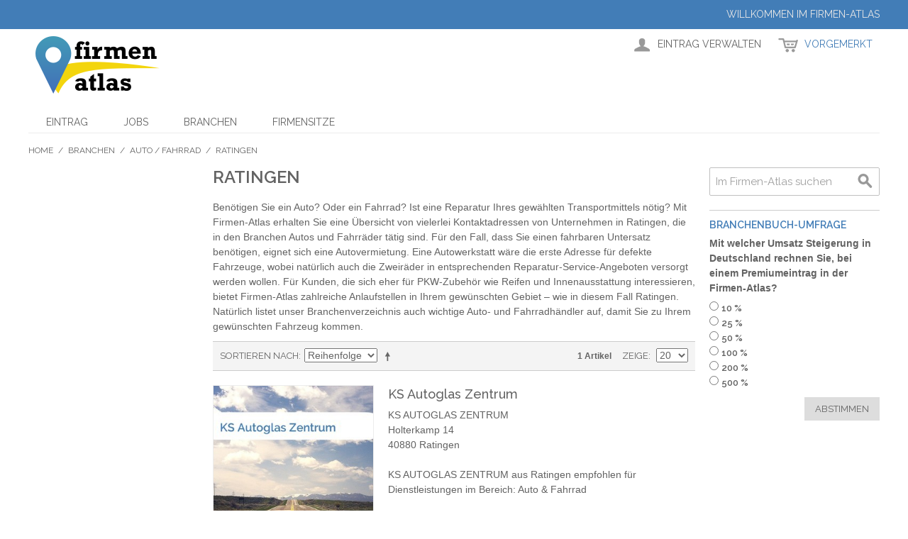

--- FILE ---
content_type: text/html; charset=UTF-8
request_url: http://firmen-atlas.com/de/branchen/auto-fahrrad/ratingen.html
body_size: 30721
content:

<!DOCTYPE html>

<!--[if lt IE 7 ]> <html lang="de" id="top" class="no-js ie6"> <![endif]-->
<!--[if IE 7 ]>    <html lang="de" id="top" class="no-js ie7"> <![endif]-->
<!--[if IE 8 ]>    <html lang="de" id="top" class="no-js ie8"> <![endif]-->
<!--[if IE 9 ]>    <html lang="de" id="top" class="no-js ie9"> <![endif]-->
<!--[if (gt IE 9)|!(IE)]><!--> <html lang="de" id="top" class="no-js"> <!--<![endif]-->

<head>
<meta http-equiv="Content-Type" content="text/html; charset=utf-8" />
<title>Autos und Fahrräder in Ratingen - Adressen und Firmen finden im Firmen-Atlas</title>
<meta name="description" content="Autos und Fahrräder in Ratingen finden mit Firmen-Atlas. Branchenbuch mit Adressen vieler Händler und Firmen. Auch mit Anschrift, Kontaktdaten, Anfahrt und mehr." />
<meta name="keywords" content="" />
<meta name="robots" content="INDEX,FOLLOW" />
<link rel="icon" href="http://firmen-atlas.com/media/favicon/default/favicon-96x96_3.png" type="image/x-icon" />
<link rel="shortcut icon" href="http://firmen-atlas.com/media/favicon/default/favicon-96x96_3.png" type="image/x-icon" />
<!--[if lt IE 7]>
<script type="text/javascript">
//<![CDATA[
    var BLANK_URL = 'http://firmen-atlas.com/js/blank.html';
    var BLANK_IMG = 'http://firmen-atlas.com/js/spacer.gif';
//]]>
</script>
<![endif]-->
<script type="text/javascript" src="http://firmen-atlas.com/media/js/41d65139c87c82e458a070c1f7d62b97.js"></script>
<link rel="stylesheet" href="//fonts.googleapis.com/css?family=Raleway:300,400,500,700,600" />
<!--[if  (lte IE 8) & (!IEMobile)]>
<link rel="stylesheet" type="text/css" href="http://firmen-atlas.com/media/css/831577f0e47bdbdce920b31eff14362e.css" media="all" />
<![endif]-->
<!--[if (gte IE 9) | (IEMobile)]><!-->
<link rel="stylesheet" type="text/css" href="http://firmen-atlas.com/media/css/672c6036a9a2ae0c4d4802410aee67e3.css" media="all" />
<!--<![endif]-->

<script type="text/javascript">
//<![CDATA[
Mage.Cookies.path     = '/';
Mage.Cookies.domain   = '.firmen-atlas.com';
//]]>
</script>
<meta name="viewport" content="initial-scale=1.0, width=device-width" />

<script type="text/javascript">
//<![CDATA[
optionalZipCountries = [];
//]]>
</script>
<script type="text/javascript">//<![CDATA[
        var Translator = new Translate({"HTML tags are not allowed":"HTML-Tags sind nicht erlaubt","Please select an option.":"Bitte w\u00e4hlen Sie eine Option.","This is a required field.":"Dies ist ein Pflichtfeld.","Please enter a valid number in this field.":"Bitte geben Sie eine g\u00fcltige Nummer in dieses Feld ein.","The value is not within the specified range.":"Der Wert ist nicht innerhalb des erlaubten Bereichs.","Please use numbers only in this field. Please avoid spaces or other characters such as dots or commas.":"Bitte nur Ziffern in diesem Feld verwenden. Vermeiden Sie Leerzeichen oder andere Zeichen (z. B. Punkt oder Komma).","Please use letters only (a-z or A-Z) in this field.":"Bitte nur Buchstaben (a-z oder A-Z) in diesem Feld verwenden.","Please use only letters (a-z), numbers (0-9) or underscore(_) in this field, first character should be a letter.":"Bitte nur Buchstaben (a-z), Ziffern (0-9) oder Unterstriche (_) in diesem Feld verwenden, das erste Zeichen muss ein Buchstabe sein.","Please use only letters (a-z or A-Z) or numbers (0-9) only in this field. No spaces or other characters are allowed.":"Bitte nur Buchstaben (a-z oder A-Z) oder Ziffern (0-9) in diesem Feld verwenden. Leerzeichen oder andere Zeichen sind nicht erlaubt.","Please use only letters (a-z or A-Z) or numbers (0-9) or spaces and # only in this field.":"Bitte nur Buchstaben (a-z oder A-Z), Ziffern (0-9), Leerzeichen oder # f\u00fcr dieses Feld verwenden.","Please enter a valid phone number. For example (123) 456-7890 or 123-456-7890.":"Bitte geben Sie eine g\u00fcltige Telefonnummer ein. Zum Beispiel (123) 456-7890 oder 123-456-7890.","Please enter a valid fax number. For example (123) 456-7890 or 123-456-7890.":"Bitte tragen Sie eine g\u00fcltige Faxnummer ein. Zum Beispiel (123) 456-7890 oder 123-456-7890.","Please enter a valid date.":"Bitte geben Sie ein g\u00fcltiges Datum ein.","The From Date value should be less than or equal to the To Date value.":"Das Startdatum sollte vor dem oder am Enddatum liegen.","Please enter a valid email address. For example johndoe@domain.com.":"Bitte geben Sie eine g\u00fcltige E-Mail-Adresse ein. Zum Beispiel johndoe@domain.de.","Please use only visible characters and spaces.":"Bitte nur sichtbare Zeichen verwenden.","Please enter 7 or more characters. Password should contain both numeric and alphabetic characters.":"Bitte geben Sie 7 oder mehr Zeichen ein. Ein Passwort sollte sowohl aus Ziffern wie aus Buchstaben bestehen.","Please make sure your passwords match.":"Bitte stellen Sie sicher, dass die beiden Passworte identisch sind.","Please enter a valid URL. Protocol is required (http:\/\/, https:\/\/ or ftp:\/\/)":"Bitte geben Sie eine g\u00fcltige URL ein. M\u00f6gliche Protokolle (http:\/\/, https:\/\/ or ftp:\/\/)","Please enter a valid URL. For example http:\/\/www.example.com or www.example.com":"Bitte geben Sie eine g\u00fcltige URL ein. Zum Beispiel http:\/\/www.beispiel.de oder www.beispiel.de","Please enter a valid URL Key. For example \"example-page\", \"example-page.html\" or \"anotherlevel\/example-page\".":"Bitte geben Sie einen g\u00fcltigen URL-Bezeichner ein. Zum Beispiel \"beispiel-seite\", \"beispiel-seite.html\" or \"unterverzeichnis\/beispiel-seite\".","Please enter a valid XML-identifier. For example something_1, block5, id-4.":"Bitte geben Sie einen g\u00fcltigen XML-Identifizierer an. Zum Beispiel irgendetwas_1, block5, id-4.","Please enter a valid social security number. For example 123-45-6789.":"Bitte geben Sie eine g\u00fcltige Sozialversicherungsnummer ein. Zum Beispiel 123-45-6789.","Please enter a valid zip code. For example 90602 or 90602-1234.":"Bitte geben Sie eine g\u00fcltige Postleitzahl ein. Zum Beispiel 21335.","Please enter a valid zip code.":"Bitte geben Sie eine g\u00fcltige Postleitzahl ein.","Please use this date format: dd\/mm\/yyyy. For example 17\/03\/2006 for the 17th of March, 2006.":"Bitte verwenden Sie dieses Datumsformat: tt\/mm\/jjjj. Zum Beispiel 17\/03\/2006 f\u00fcr den 17. M\u00e4rz 2006.","Please enter a valid $ amount. For example $100.00.":"Bitte geben Sie einen g\u00fcltigen Betrag ein. Zum Beispiel 100,00 \u20ac.","Please select one of the above options.":"Bitte w\u00e4hlen Sie eine der oberen Optionen.","Please select one of the options.":"Bitte w\u00e4hlen Sie eine der Optionen.","Please select State\/Province.":"Bitte Land\/Bundesland w\u00e4hlen.","Please enter a number greater than 0 in this field.":"Bitte geben Sie eine Zahl gr\u00f6\u00dfer 0 in dieses Feld ein.","Please enter a number 0 or greater in this field.":"Bitte tragen Sie eine Zahl gr\u00f6\u00dfer\/gleich 0 in dieses Feld ein.","Please enter a valid credit card number.":"Bitte geben Sie eine g\u00fcltige Kreditkartennummer ein.","Credit card number does not match credit card type.":"Kreditkartennummer entspricht nicht Kreditkartentyp.","Card type does not match credit card number.":"Kreditkartenart entspricht nicht der angegeben Kreditkartennummer.","Incorrect credit card expiration date.":"Falsches Kreditkarten Ablaufdatum.","Please enter a valid credit card verification number.":"Bitte tragen Sie eine g\u00fcltige Kreditkarten-Pr\u00fcfnummer ein.","Please use only letters (a-z or A-Z), numbers (0-9) or underscore(_) in this field, first character should be a letter.":"Bitte nur Buchstaben (a-z oder A-Z), Ziffern (0-9) oder Unterstriche (_) in diesem Feld verwenden, das erste Zeichen muss ein Buchstabe sein.","Please input a valid CSS-length. For example 100px or 77pt or 20em or .5ex or 50%.":"Bitte geben Sie eine g\u00fcltige CSS-L\u00e4nge an. Beispielsweise 100px, 77pt, 20em, .5ex oder 50%.","Text length does not satisfy specified text range.":"Textl\u00e4nge ist nicht korrekt.","Please enter a number lower than 100.":"Bitte tragen Sie keine Zahl gr\u00f6\u00dfer\/gleich 100 in dieses Feld ein.","Please select a file":"Bitte w\u00e4hlen Sie eine Datei","Please enter issue number or start date for switch\/solo card type.":"Bitte geben Sie eine Vorgangsnummer oder ein Startdatum switch\/solo Karten an.","Please wait, loading...":"Bitte warten, wird geladen \u2026","This date is a required value.":"Das Datum ist eine ben\u00f6tigte Angabe.","Please enter a valid day (1-%d).":"Bitte geben Sie einen g\u00fcltigen Tag (1-%d) an.","Please enter a valid month (1-12).":"Bitte geben Sie einen g\u00fcltigen Monat (1-12) an.","Please enter a valid year (1900-%d).":"Bitte geben Sie ein g\u00fcltiges Jahr (1900-%d) an.","Please enter a valid full date":"Bitte geben Sie eine vollst\u00e4ndiges, g\u00fcltiges Datum an","Please enter a valid date between %s and %s":"Bitte geben Sie ein g\u00fcltiges Datum zwischen dem %s und %s an","Please enter a valid date equal to or greater than %s":"Bitte geben Sie ein g\u00fcltiges Datum am oder nach dem %s an","Please enter a valid date less than or equal to %s":"Bitte geben Sie ein g\u00fcltiges Datum am oder vor dem %s an","Complete":"Vollst\u00e4ndig","Add Products":"Artikel hinzuf\u00fcgen","Please choose to register or to checkout as a guest":"Bitte registrieren Sie sich, oder gehen Sie als Gast zur Kasse","Your order cannot be completed at this time as there is no shipping methods available for it. Please make necessary changes in your shipping address.":"Ihre Bestellung kann momentan nicht abgeschlossen werden, da keine Versandarten daf\u00fcr verf\u00fcgbar sind.","Please specify shipping method.":"Bitte bestimmen Sie die Versandart.","Your order cannot be completed at this time as there is no payment methods available for it.":"Ihre Bestellung kann momentan nicht abgeschlossen werden, da keine Bezahlmethoden daf\u00fcr verf\u00fcgbar sind.","Please specify payment method.":"Bitte bestimmen Sie die Bezahlmethode.","Add to Cart":"In den Warenkorb","In Stock":"Auf Lager","Out of Stock":"Nicht auf Lager","Please enter a valid international bank account number.":"Bitte geben Sie eine g\u00fcltige IBAN an.","Please enter a valid swift code.":"Bitte geben Sie einen g\u00fcltigen BIC an."});
        //]]></script><style>
.agree{background:#111f8a;color:#FFFFFF}
#idagbbd{color:#FFFFFF;text-decoration: underline;}
.linkrot{color : red !important;}

</style>

<script>
  (function(i,s,o,g,r,a,m){i['GoogleAnalyticsObject']=r;i[r]=i[r]||function(){
  (i[r].q=i[r].q||[]).push(arguments)},i[r].l=1*new Date();a=s.createElement(o),
  m=s.getElementsByTagName(o)[0];a.async=1;a.src=g;m.parentNode.insertBefore(a,m)
  })(window,document,'script','https://www.google-analytics.com/analytics.js','ga');

  ga('create', 'UA-90803238-1', 'auto');
  ga('set', 'anonymizeIp', true);
  ga('send', 'pageview');

</script>
</head>
<body class=" catalog-category-view categorypath-branchen-auto-fahrrad-ratingen-html category-ratingen">
<div class="wrapper">
        <noscript>
        <div class="global-site-notice noscript">
            <div class="notice-inner">
                <p>
                    <strong>JavaScript scheint in Ihrem Browser deaktiviert zu sein.</strong><br />
                    Sie müssen JavaScript in Ihrem Browser aktivieren, um alle Funktionen in diesem Shop nutzen zu können.                </p>
            </div>
        </div>
    </noscript>
    <div class="page">
        
<div class="header-language-background">
    <div class="header-language-container">
        <div class="store-language-container">
                    </div>

        
        <p class="welcome-msg">Willkommen im Firmen-Atlas </p>
    </div>
</div>

<header id="header" class="page-header">
    <div class="page-header-container">
        <a class="logo" href="http://firmen-atlas.com/de/">
            <img src="http://firmen-atlas.com/skin/frontend/eug/default/images/firmen-atlas.png" alt="Firmen-Atlas Logo" class="large" />
            <img src="http://firmen-atlas.com/skin/frontend/eug/default/images/firmen-atlas.png" alt="Firmen-Atlas Logo" class="small" />
        </a>

                <div class="store-language-container"></div>

        <!-- Skip Links -->

        <div class="skip-links">
            <a href="#header-nav" class="skip-link skip-nav">
                <span class="icon"></span>
                <span class="label">Menü</span>
            </a>

            <a href="#header-search" class="skip-link skip-search">
                <span class="icon"></span>
                <span class="label">Suche</span>
            </a>

            <div class="account-cart-wrapper">
                <a href="http://firmen-atlas.com/de/customer/account/" data-target-element="#header-account" class="skip-link skip-account">
                    <span class="icon"></span>
                    <span class="label">Eintrag verwalten</span>
                </a>

                <!-- Cart -->

                <div class="header-minicart">
                    

<a href="http://firmen-atlas.com/de/checkout/cart/" data-target-element="#header-cart" class="skip-link skip-cart  no-count">
    <span class="icon"></span>
    <span class="label">Vorgemerkt</span>
    <span class="count">0</span>
</a>

<div id="header-cart" class="block block-cart skip-content">
    
<div id="minicart-error-message" class="minicart-message"></div>
<div id="minicart-success-message" class="minicart-message"></div>

<div class="minicart-wrapper">

    <p class="block-subtitle">
        Kürzlich hinzugefügter Premium-Eintrag        <a class="close skip-link-close" href="#" title="Schließen">&times;</a>
    </p>

                    <p class="empty">Kein Eintrag vorhanden.</p>

    </div>
</div>
                </div>
            </div>


        </div>

        <!-- Navigation -->

        <div id="header-nav" class="skip-content">
            
    <nav id="nav">
        <ol class="nav-primary">
            <li  class="level0 nav-1 first"><a href="http://firmen-atlas.com/de/eintrag.html" class="level0 ">Eintrag</a></li><li  class="level0 nav-2"><a href="http://firmen-atlas.com/de/jobs.html" class="level0 ">Jobs</a></li><li  class="level0 nav-3 active parent"><a href="http://firmen-atlas.com/de/branchen.html" class="level0 has-children">Branchen</a><ul class="level0"><li class="level1 view-all"><a class="level1" href="http://firmen-atlas.com/de/branchen.html">Alle Branchen ansehen</a></li><li  class="level1 nav-3-1 first parent"><a href="http://firmen-atlas.com/de/branchen/aemter-behoerden-gerichte.html" class="level1 has-children">Ämter / Behörden / Gerichte</a><ul class="level1"><li class="level2 view-all"><a class="level2" href="http://firmen-atlas.com/de/branchen/aemter-behoerden-gerichte.html">Alle Ämter / Behörden / Gerichte ansehen</a></li><li  class="level2 nav-3-1-1 first"><a href="http://firmen-atlas.com/de/branchen/aemter-behoerden-gerichte/bonn.html" class="level2 ">Bonn</a></li><li  class="level2 nav-3-1-2"><a href="http://firmen-atlas.com/de/branchen/aemter-behoerden-gerichte/dortmund.html" class="level2 ">Dortmund </a></li><li  class="level2 nav-3-1-3"><a href="http://firmen-atlas.com/de/branchen/aemter-behoerden-gerichte/dusseldorf.html" class="level2 ">Düsseldorf</a></li><li  class="level2 nav-3-1-4"><a href="http://firmen-atlas.com/de/branchen/aemter-behoerden-gerichte/frankfurt-am-main.html" class="level2 ">Frankfurt am Main</a></li><li  class="level2 nav-3-1-5"><a href="http://firmen-atlas.com/de/branchen/aemter-behoerden-gerichte/gerolstein.html" class="level2 ">Gerolstein </a></li><li  class="level2 nav-3-1-6"><a href="http://firmen-atlas.com/de/branchen/aemter-behoerden-gerichte/nurnberg.html" class="level2 ">Nürnberg</a></li><li  class="level2 nav-3-1-7"><a href="http://firmen-atlas.com/de/branchen/aemter-behoerden-gerichte/ludwigshafen-am-rhein.html" class="level2 ">Ludwigshafen am Rhein </a></li><li  class="level2 nav-3-1-8"><a href="http://firmen-atlas.com/de/branchen/aemter-behoerden-gerichte/syke.html" class="level2 ">Syke </a></li><li  class="level2 nav-3-1-9 last"><a href="http://firmen-atlas.com/de/branchen/aemter-behoerden-gerichte/wuppertal.html" class="level2 ">Wuppertal </a></li></ul></li><li  class="level1 nav-3-2 active parent"><a href="http://firmen-atlas.com/de/branchen/auto-fahrrad.html" class="level1 has-children">Auto / Fahrrad</a><ul class="level1"><li class="level2 view-all"><a class="level2" href="http://firmen-atlas.com/de/branchen/auto-fahrrad.html">Alle Auto / Fahrrad ansehen</a></li><li  class="level2 nav-3-2-1 first"><a href="http://firmen-atlas.com/de/branchen/auto-fahrrad/aachen.html" class="level2 ">Aachen </a></li><li  class="level2 nav-3-2-2"><a href="http://firmen-atlas.com/de/branchen/auto-fahrrad/bonn.html" class="level2 ">Bonn </a></li><li  class="level2 nav-3-2-3"><a href="http://firmen-atlas.com/de/branchen/auto-fahrrad/bochum.html" class="level2 ">Bochum </a></li><li  class="level2 nav-3-2-4"><a href="http://firmen-atlas.com/de/branchen/auto-fahrrad/brakel.html" class="level2 ">Brakel </a></li><li  class="level2 nav-3-2-5"><a href="http://firmen-atlas.com/de/branchen/auto-fahrrad/duisburg.html" class="level2 ">Duisburg </a></li><li  class="level2 nav-3-2-6"><a href="http://firmen-atlas.com/de/branchen/auto-fahrrad/dortmund.html" class="level2 ">Dortmund </a></li><li  class="level2 nav-3-2-7"><a href="http://firmen-atlas.com/de/branchen/auto-fahrrad/essen.html" class="level2 ">Essen </a></li><li  class="level2 nav-3-2-8"><a href="http://firmen-atlas.com/de/branchen/auto-fahrrad/frankfurt-am-main.html" class="level2 ">Frankfurt am Main </a></li><li  class="level2 nav-3-2-9"><a href="http://firmen-atlas.com/de/branchen/auto-fahrrad/gruenstadt.html" class="level2 ">Grünstadt </a></li><li  class="level2 nav-3-2-10"><a href="http://firmen-atlas.com/de/branchen/auto-fahrrad/geesthacht.html" class="level2 ">Geesthacht </a></li><li  class="level2 nav-3-2-11"><a href="http://firmen-atlas.com/de/branchen/auto-fahrrad/gelsenkirchen.html" class="level2 ">Gelsenkirchen</a></li><li  class="level2 nav-3-2-12"><a href="http://firmen-atlas.com/de/branchen/auto-fahrrad/germaringen.html" class="level2 ">Germaringen </a></li><li  class="level2 nav-3-2-13"><a href="http://firmen-atlas.com/de/branchen/auto-fahrrad/hamburg.html" class="level2 ">Hamburg </a></li><li  class="level2 nav-3-2-14"><a href="http://firmen-atlas.com/de/branchen/auto-fahrrad/herne.html" class="level2 ">Herne </a></li><li  class="level2 nav-3-2-15"><a href="http://firmen-atlas.com/de/branchen/auto-fahrrad/ilmenau.html" class="level2 ">Ilmenau </a></li><li  class="level2 nav-3-2-16"><a href="http://firmen-atlas.com/de/branchen/auto-fahrrad/kitzingen.html" class="level2 ">Kitzingen </a></li><li  class="level2 nav-3-2-17"><a href="http://firmen-atlas.com/de/branchen/auto-fahrrad/koeln.html" class="level2 ">Köln </a></li><li  class="level2 nav-3-2-18"><a href="http://firmen-atlas.com/de/branchen/auto-fahrrad/krefeld.html" class="level2 ">Krefeld </a></li><li  class="level2 nav-3-2-19"><a href="http://firmen-atlas.com/de/branchen/auto-fahrrad/mannheim.html" class="level2 ">Mannheim </a></li><li  class="level2 nav-3-2-20"><a href="http://firmen-atlas.com/de/branchen/auto-fahrrad/magdeburg.html" class="level2 ">Magdeburg </a></li><li  class="level2 nav-3-2-21"><a href="http://firmen-atlas.com/de/branchen/auto-fahrrad/muenster.html" class="level2 ">Münster </a></li><li  class="level2 nav-3-2-22"><a href="http://firmen-atlas.com/de/branchen/auto-fahrrad/nuernberg.html" class="level2 ">Nürnberg </a></li><li  class="level2 nav-3-2-23"><a href="http://firmen-atlas.com/de/branchen/auto-fahrrad/weilerswist.html" class="level2 ">Weilerswist </a></li><li  class="level2 nav-3-2-24"><a href="http://firmen-atlas.com/de/branchen/auto-fahrrad/reutlingen.html" class="level2 ">Reutlingen </a></li><li  class="level2 nav-3-2-25"><a href="http://firmen-atlas.com/de/branchen/auto-fahrrad/remscheid.html" class="level2 ">Remscheid </a></li><li  class="level2 nav-3-2-26 active"><a href="http://firmen-atlas.com/de/branchen/auto-fahrrad/ratingen.html" class="level2 ">Ratingen </a></li><li  class="level2 nav-3-2-27"><a href="http://firmen-atlas.com/de/branchen/auto-fahrrad/troisdorf.html" class="level2 ">Troisdorf </a></li><li  class="level2 nav-3-2-28"><a href="http://firmen-atlas.com/de/branchen/auto-fahrrad/tuerkheim.html" class="level2 ">Türkheim </a></li><li  class="level2 nav-3-2-29 last"><a href="http://firmen-atlas.com/de/branchen/auto-fahrrad/osnabrueck.html" class="level2 ">Osnabrück </a></li></ul></li><li  class="level1 nav-3-3 parent"><a href="http://firmen-atlas.com/de/branchen/bahn-post.html" class="level1 has-children">Bahn / Post</a><ul class="level1"><li class="level2 view-all"><a class="level2" href="http://firmen-atlas.com/de/branchen/bahn-post.html">Alle Bahn / Post ansehen</a></li><li  class="level2 nav-3-3-1 first"><a href="http://firmen-atlas.com/de/branchen/bahn-post/bad-salzungen.html" class="level2 ">Bad Salzungen </a></li><li  class="level2 nav-3-3-2"><a href="http://firmen-atlas.com/de/branchen/bahn-post/bad-harzburg.html" class="level2 ">Bad Harzburg </a></li><li  class="level2 nav-3-3-3"><a href="http://firmen-atlas.com/de/branchen/bahn-post/benningen-am-neckar.html" class="level2 ">Benningen am Neckar </a></li><li  class="level2 nav-3-3-4"><a href="http://firmen-atlas.com/de/branchen/bahn-post/bonn.html" class="level2 ">Bonn </a></li><li  class="level2 nav-3-3-5"><a href="http://firmen-atlas.com/de/branchen/bahn-post/kreuztal.html" class="level2 ">Kreuztal </a></li><li  class="level2 nav-3-3-6"><a href="http://firmen-atlas.com/de/branchen/bahn-post/monheim-am-rhein.html" class="level2 ">Monheim am Rhein </a></li><li  class="level2 nav-3-3-7"><a href="http://firmen-atlas.com/de/branchen/bahn-post/ludwigshafen-am-rhein.html" class="level2 ">Ludwigshafen am Rhein </a></li><li  class="level2 nav-3-3-8 last"><a href="http://firmen-atlas.com/de/branchen/bahn-post/wiesbaden.html" class="level2 ">Wiesbaden </a></li></ul></li><li  class="level1 nav-3-4 parent"><a href="http://firmen-atlas.com/de/branchen/baudienstleistungen.html" class="level1 has-children">Baudienstleistungen</a><ul class="level1"><li class="level2 view-all"><a class="level2" href="http://firmen-atlas.com/de/branchen/baudienstleistungen.html">Alle Baudienstleistungen ansehen</a></li><li  class="level2 nav-3-4-1 first"><a href="http://firmen-atlas.com/de/branchen/baudienstleistungen/aachen.html" class="level2 ">Aachen </a></li><li  class="level2 nav-3-4-2"><a href="http://firmen-atlas.com/de/branchen/baudienstleistungen/bremerhaven.html" class="level2 ">Bremerhaven </a></li><li  class="level2 nav-3-4-3"><a href="http://firmen-atlas.com/de/branchen/baudienstleistungen/boeblingen.html" class="level2 ">Böblingen </a></li><li  class="level2 nav-3-4-4"><a href="http://firmen-atlas.com/de/branchen/baudienstleistungen/bochum.html" class="level2 ">Bochum </a></li><li  class="level2 nav-3-4-5"><a href="http://firmen-atlas.com/de/branchen/baudienstleistungen/frankfurt-am-main.html" class="level2 ">Frankfurt am Main </a></li><li  class="level2 nav-3-4-6"><a href="http://firmen-atlas.com/de/branchen/baudienstleistungen/hamburg.html" class="level2 ">Hamburg </a></li><li  class="level2 nav-3-4-7"><a href="http://firmen-atlas.com/de/branchen/baudienstleistungen/stuttgart.html" class="level2 ">Stuttgart </a></li><li  class="level2 nav-3-4-8"><a href="http://firmen-atlas.com/de/branchen/baudienstleistungen/koeln.html" class="level2 ">Köln</a></li><li  class="level2 nav-3-4-9"><a href="http://firmen-atlas.com/de/branchen/baudienstleistungen/meerbusch.html" class="level2 ">Meerbusch </a></li><li  class="level2 nav-3-4-10"><a href="http://firmen-atlas.com/de/branchen/baudienstleistungen/muenchen.html" class="level2 ">München</a></li><li  class="level2 nav-3-4-11 last"><a href="http://firmen-atlas.com/de/branchen/baudienstleistungen/wettringen.html" class="level2 ">Wettringen</a></li></ul></li><li  class="level1 nav-3-5 parent"><a href="http://firmen-atlas.com/de/branchen/baumaerkte-haus-garten.html" class="level1 has-children">Baumärkte / Haus &amp; Garten</a><ul class="level1"><li class="level2 view-all"><a class="level2" href="http://firmen-atlas.com/de/branchen/baumaerkte-haus-garten.html">Alle Baumärkte / Haus &amp; Garten ansehen</a></li><li  class="level2 nav-3-5-1 first"><a href="http://firmen-atlas.com/de/branchen/baumaerkte-haus-garten/benningen-am-neckar.html" class="level2 ">Benningen am Neckar </a></li><li  class="level2 nav-3-5-2"><a href="http://firmen-atlas.com/de/branchen/baumaerkte-haus-garten/duren.html" class="level2 ">Düren </a></li><li  class="level2 nav-3-5-3"><a href="http://firmen-atlas.com/de/branchen/baumaerkte-haus-garten/dreieich.html" class="level2 ">Dreieich </a></li><li  class="level2 nav-3-5-4"><a href="http://firmen-atlas.com/de/branchen/baumaerkte-haus-garten/frankfurt-oder.html" class="level2 ">Frankfurt Oder</a></li><li  class="level2 nav-3-5-5"><a href="http://firmen-atlas.com/de/branchen/baumaerkte-haus-garten/frankfurt-am-main.html" class="level2 ">Frankfurt am Main </a></li><li  class="level2 nav-3-5-6"><a href="http://firmen-atlas.com/de/branchen/baumaerkte-haus-garten/koeln.html" class="level2 ">Köln </a></li><li  class="level2 nav-3-5-7"><a href="http://firmen-atlas.com/de/branchen/baumaerkte-haus-garten/messel.html" class="level2 ">Messel </a></li><li  class="level2 nav-3-5-8 last"><a href="http://firmen-atlas.com/de/branchen/baumaerkte-haus-garten/zwickau.html" class="level2 ">Zwickau </a></li></ul></li><li  class="level1 nav-3-6 parent"><a href="http://firmen-atlas.com/de/branchen/beauty-wellness.html" class="level1 has-children">Beauty / Wellness</a><ul class="level1"><li class="level2 view-all"><a class="level2" href="http://firmen-atlas.com/de/branchen/beauty-wellness.html">Alle Beauty / Wellness ansehen</a></li><li  class="level2 nav-3-6-1 first"><a href="http://firmen-atlas.com/de/branchen/beauty-wellness/bremen.html" class="level2 ">Bremen </a></li><li  class="level2 nav-3-6-2"><a href="http://firmen-atlas.com/de/branchen/beauty-wellness/dortmund.html" class="level2 ">Dortmund </a></li><li  class="level2 nav-3-6-3"><a href="http://firmen-atlas.com/de/branchen/beauty-wellness/esslingen-am-neckar.html" class="level2 ">Esslingen am Neckar </a></li><li  class="level2 nav-3-6-4"><a href="http://firmen-atlas.com/de/branchen/beauty-wellness/frankfurt-am-main.html" class="level2 ">Frankfurt am Main </a></li><li  class="level2 nav-3-6-5"><a href="http://firmen-atlas.com/de/branchen/beauty-wellness/fulda.html" class="level2 ">Fulda </a></li><li  class="level2 nav-3-6-6"><a href="http://firmen-atlas.com/de/branchen/beauty-wellness/hannover.html" class="level2 ">Hannover </a></li><li  class="level2 nav-3-6-7"><a href="http://firmen-atlas.com/de/branchen/beauty-wellness/koeln.html" class="level2 ">Köln </a></li><li  class="level2 nav-3-6-8"><a href="http://firmen-atlas.com/de/branchen/beauty-wellness/oberhausen.html" class="level2 ">Oberhausen </a></li><li  class="level2 nav-3-6-9"><a href="http://firmen-atlas.com/de/branchen/beauty-wellness/nurnberg.html" class="level2 ">Nürnberg </a></li><li  class="level2 nav-3-6-10 last"><a href="http://firmen-atlas.com/de/branchen/beauty-wellness/schondorf.html" class="level2 ">Schondorf </a></li></ul></li><li  class="level1 nav-3-7 parent"><a href="http://firmen-atlas.com/de/branchen/boots-markt.html" class="level1 has-children">Boots-Markt</a><ul class="level1"><li class="level2 view-all"><a class="level2" href="http://firmen-atlas.com/de/branchen/boots-markt.html">Alle Boots-Markt ansehen</a></li><li  class="level2 nav-3-7-1 first last"><a href="http://firmen-atlas.com/de/branchen/boots-markt/eschershausen.html" class="level2 ">Eschershausen </a></li></ul></li><li  class="level1 nav-3-8 parent"><a href="http://firmen-atlas.com/de/branchen/computer-edv.html" class="level1 has-children">Computer / EDV</a><ul class="level1"><li class="level2 view-all"><a class="level2" href="http://firmen-atlas.com/de/branchen/computer-edv.html">Alle Computer / EDV ansehen</a></li><li  class="level2 nav-3-8-1 first"><a href="http://firmen-atlas.com/de/branchen/computer-edv/aachen.html" class="level2 ">Aachen</a></li><li  class="level2 nav-3-8-2"><a href="http://firmen-atlas.com/de/branchen/computer-edv/bochum.html" class="level2 ">Bochum </a></li><li  class="level2 nav-3-8-3"><a href="http://firmen-atlas.com/de/branchen/computer-edv/bonn.html" class="level2 ">Bonn </a></li><li  class="level2 nav-3-8-4"><a href="http://firmen-atlas.com/de/branchen/computer-edv/bielefeld.html" class="level2 ">Bielefeld </a></li><li  class="level2 nav-3-8-5"><a href="http://firmen-atlas.com/de/branchen/computer-edv/essen.html" class="level2 ">Essen </a></li><li  class="level2 nav-3-8-6"><a href="http://firmen-atlas.com/de/branchen/computer-edv/freiburg-im-breisgau.html" class="level2 ">Freiburg im Breisgau </a></li><li  class="level2 nav-3-8-7"><a href="http://firmen-atlas.com/de/branchen/computer-edv/geretsried.html" class="level2 ">Geretsried </a></li><li  class="level2 nav-3-8-8"><a href="http://firmen-atlas.com/de/branchen/computer-edv/mannheim.html" class="level2 ">Mannheim </a></li><li  class="level2 nav-3-8-9"><a href="http://firmen-atlas.com/de/branchen/computer-edv/kuenzelsau.html" class="level2 ">Künzelsau </a></li><li  class="level2 nav-3-8-10"><a href="http://firmen-atlas.com/de/branchen/computer-edv/koeln.html" class="level2 ">Köln </a></li><li  class="level2 nav-3-8-11 last"><a href="http://firmen-atlas.com/de/branchen/computer-edv/nuernberg.html" class="level2 ">Nürnberg </a></li></ul></li><li  class="level1 nav-3-9 parent"><a href="http://firmen-atlas.com/de/branchen/drogerie-kosmetik.html" class="level1 has-children">Drogerie / Kosmetik</a><ul class="level1"><li class="level2 view-all"><a class="level2" href="http://firmen-atlas.com/de/branchen/drogerie-kosmetik.html">Alle Drogerie / Kosmetik ansehen</a></li><li  class="level2 nav-3-9-1 first"><a href="http://firmen-atlas.com/de/branchen/drogerie-kosmetik/aachen.html" class="level2 ">Aachen</a></li><li  class="level2 nav-3-9-2"><a href="http://firmen-atlas.com/de/branchen/drogerie-kosmetik/hannover.html" class="level2 ">Hannover </a></li><li  class="level2 nav-3-9-3"><a href="http://firmen-atlas.com/de/branchen/drogerie-kosmetik/hanau.html" class="level2 ">Hanau </a></li><li  class="level2 nav-3-9-4 last"><a href="http://firmen-atlas.com/de/branchen/drogerie-kosmetik/nurnberg.html" class="level2 ">Nürnberg </a></li></ul></li><li  class="level1 nav-3-10 parent"><a href="http://firmen-atlas.com/de/branchen/einkaufen-einzelhandel.html" class="level1 has-children">Einkaufen &amp; Einzelhandel</a><ul class="level1"><li class="level2 view-all"><a class="level2" href="http://firmen-atlas.com/de/branchen/einkaufen-einzelhandel.html">Alle Einkaufen &amp; Einzelhandel ansehen</a></li><li  class="level2 nav-3-10-1 first"><a href="http://firmen-atlas.com/de/branchen/einkaufen-einzelhandel/aachen.html" class="level2 ">Aachen </a></li><li  class="level2 nav-3-10-2"><a href="http://firmen-atlas.com/de/branchen/einkaufen-einzelhandel/berlin.html" class="level2 ">Berlin </a></li><li  class="level2 nav-3-10-3"><a href="http://firmen-atlas.com/de/branchen/einkaufen-einzelhandel/bad-blankenburg.html" class="level2 ">Bad Blankenburg</a></li><li  class="level2 nav-3-10-4"><a href="http://firmen-atlas.com/de/branchen/einkaufen-einzelhandel/bonn.html" class="level2 ">Bonn </a></li><li  class="level2 nav-3-10-5"><a href="http://firmen-atlas.com/de/branchen/einkaufen-einzelhandel/bochum.html" class="level2 ">Bochum </a></li><li  class="level2 nav-3-10-6"><a href="http://firmen-atlas.com/de/branchen/einkaufen-einzelhandel/dortmund.html" class="level2 ">Dortmund</a></li><li  class="level2 nav-3-10-7"><a href="http://firmen-atlas.com/de/branchen/einkaufen-einzelhandel/dusseldorf.html" class="level2 ">Düsseldorf </a></li><li  class="level2 nav-3-10-8"><a href="http://firmen-atlas.com/de/branchen/einkaufen-einzelhandel/elmshorn.html" class="level2 ">Elmshorn </a></li><li  class="level2 nav-3-10-9"><a href="http://firmen-atlas.com/de/branchen/einkaufen-einzelhandel/essen.html" class="level2 ">Essen </a></li><li  class="level2 nav-3-10-10"><a href="http://firmen-atlas.com/de/branchen/einkaufen-einzelhandel/furstenfeldbruck.html" class="level2 ">Fürstenfeldbruck </a></li><li  class="level2 nav-3-10-11"><a href="http://firmen-atlas.com/de/branchen/einkaufen-einzelhandel/gronau.html" class="level2 ">Gronau </a></li><li  class="level2 nav-3-10-12"><a href="http://firmen-atlas.com/de/branchen/einkaufen-einzelhandel/gelsenkirchen.html" class="level2 ">Gelsenkirchen </a></li><li  class="level2 nav-3-10-13"><a href="http://firmen-atlas.com/de/branchen/einkaufen-einzelhandel/haar.html" class="level2 ">Haar </a></li><li  class="level2 nav-3-10-14"><a href="http://firmen-atlas.com/de/branchen/einkaufen-einzelhandel/ratingen.html" class="level2 ">Ratingen</a></li><li  class="level2 nav-3-10-15"><a href="http://firmen-atlas.com/de/branchen/einkaufen-einzelhandel/recklinghausen.html" class="level2 ">Recklinghausen</a></li><li  class="level2 nav-3-10-16"><a href="http://firmen-atlas.com/de/branchen/einkaufen-einzelhandel/rostock.html" class="level2 ">Rostock</a></li><li  class="level2 nav-3-10-17"><a href="http://firmen-atlas.com/de/branchen/einkaufen-einzelhandel/oberhausen.html" class="level2 ">Oberhausen </a></li><li  class="level2 nav-3-10-18"><a href="http://firmen-atlas.com/de/branchen/einkaufen-einzelhandel/koln.html" class="level2 ">Köln </a></li><li  class="level2 nav-3-10-19"><a href="http://firmen-atlas.com/de/branchen/einkaufen-einzelhandel/mulheim-an-der-ruhr.html" class="level2 ">Mülheim an der Ruhr </a></li><li  class="level2 nav-3-10-20"><a href="http://firmen-atlas.com/de/branchen/einkaufen-einzelhandel/molln.html" class="level2 ">Mölln </a></li><li  class="level2 nav-3-10-21 last"><a href="http://firmen-atlas.com/de/branchen/einkaufen-einzelhandel/nurnberg.html" class="level2 ">Nürnberg </a></li></ul></li><li  class="level1 nav-3-11 parent"><a href="http://firmen-atlas.com/de/branchen/elektronik-haushalt.html" class="level1 has-children">Hausgeräte &amp; Elektronik</a><ul class="level1"><li class="level2 view-all"><a class="level2" href="http://firmen-atlas.com/de/branchen/elektronik-haushalt.html">Alle Hausgeräte &amp; Elektronik ansehen</a></li><li  class="level2 nav-3-11-1 first"><a href="http://firmen-atlas.com/de/branchen/elektronik-haushalt/aachen.html" class="level2 ">Aachen</a></li><li  class="level2 nav-3-11-2"><a href="http://firmen-atlas.com/de/branchen/elektronik-haushalt/annaberg-buchholz.html" class="level2 ">Annaberg-Buchholz </a></li><li  class="level2 nav-3-11-3"><a href="http://firmen-atlas.com/de/branchen/elektronik-haushalt/bad-krozingen.html" class="level2 ">Bad Krozingen </a></li><li  class="level2 nav-3-11-4"><a href="http://firmen-atlas.com/de/branchen/elektronik-haushalt/berlin.html" class="level2 ">Berlin </a></li><li  class="level2 nav-3-11-5"><a href="http://firmen-atlas.com/de/branchen/elektronik-haushalt/bielefeld.html" class="level2 ">Bielefeld </a></li><li  class="level2 nav-3-11-6"><a href="http://firmen-atlas.com/de/branchen/elektronik-haushalt/bonn.html" class="level2 ">Bonn </a></li><li  class="level2 nav-3-11-7"><a href="http://firmen-atlas.com/de/branchen/elektronik-haushalt/dortmund.html" class="level2 ">Dortmund </a></li><li  class="level2 nav-3-11-8"><a href="http://firmen-atlas.com/de/branchen/elektronik-haushalt/essen.html" class="level2 ">Essen </a></li><li  class="level2 nav-3-11-9"><a href="http://firmen-atlas.com/de/branchen/elektronik-haushalt/esslingen-am-neckar.html" class="level2 ">Esslingen am Neckar </a></li><li  class="level2 nav-3-11-10"><a href="http://firmen-atlas.com/de/branchen/elektronik-haushalt/koln.html" class="level2 ">Köln </a></li><li  class="level2 nav-3-11-11"><a href="http://firmen-atlas.com/de/branchen/elektronik-haushalt/osnabruck.html" class="level2 ">Osnabrück </a></li><li  class="level2 nav-3-11-12"><a href="http://firmen-atlas.com/de/branchen/elektronik-haushalt/wolfsburg.html" class="level2 ">Wolfsburg </a></li><li  class="level2 nav-3-11-13"><a href="http://firmen-atlas.com/de/branchen/elektronik-haushalt/hannover.html" class="level2 ">Hannover </a></li><li  class="level2 nav-3-11-14"><a href="http://firmen-atlas.com/de/branchen/elektronik-haushalt/velbert.html" class="level2 ">Velbert </a></li><li  class="level2 nav-3-11-15"><a href="http://firmen-atlas.com/de/branchen/elektronik-haushalt/meerbusch.html" class="level2 ">Meerbusch </a></li><li  class="level2 nav-3-11-16"><a href="http://firmen-atlas.com/de/branchen/elektronik-haushalt/nurnberg.html" class="level2 ">Nürnberg </a></li><li  class="level2 nav-3-11-17"><a href="http://firmen-atlas.com/de/branchen/elektronik-haushalt/rosenheim.html" class="level2 ">Rosenheim </a></li><li  class="level2 nav-3-11-18"><a href="http://firmen-atlas.com/de/branchen/elektronik-haushalt/frankfurt-am-main.html" class="level2 ">Frankfurt am Main </a></li><li  class="level2 nav-3-11-19 last"><a href="http://firmen-atlas.com/de/branchen/elektronik-haushalt/oldenburg.html" class="level2 ">Oldenburg </a></li></ul></li><li  class="level1 nav-3-12 parent"><a href="http://firmen-atlas.com/de/branchen/film-foto-hi-fi.html" class="level1 has-children">Film / Foto / Hi-Fi</a><ul class="level1"><li class="level2 view-all"><a class="level2" href="http://firmen-atlas.com/de/branchen/film-foto-hi-fi.html">Alle Film / Foto / Hi-Fi ansehen</a></li><li  class="level2 nav-3-12-1 first"><a href="http://firmen-atlas.com/de/branchen/film-foto-hi-fi/aachen.html" class="level2 ">Aachen</a></li><li  class="level2 nav-3-12-2"><a href="http://firmen-atlas.com/de/branchen/film-foto-hi-fi/bad-homburg.html" class="level2 ">Bad Homburg </a></li><li  class="level2 nav-3-12-3"><a href="http://firmen-atlas.com/de/branchen/film-foto-hi-fi/bonn.html" class="level2 ">Bonn </a></li><li  class="level2 nav-3-12-4"><a href="http://firmen-atlas.com/de/branchen/film-foto-hi-fi/bruchsal.html" class="level2 ">Bruchsal </a></li><li  class="level2 nav-3-12-5"><a href="http://firmen-atlas.com/de/branchen/film-foto-hi-fi/delitzsch.html" class="level2 ">Delitzsch </a></li><li  class="level2 nav-3-12-6"><a href="http://firmen-atlas.com/de/branchen/film-foto-hi-fi/dortmund.html" class="level2 ">Dortmund </a></li><li  class="level2 nav-3-12-7"><a href="http://firmen-atlas.com/de/branchen/film-foto-hi-fi/elmshorn.html" class="level2 ">Elmshorn </a></li><li  class="level2 nav-3-12-8"><a href="http://firmen-atlas.com/de/branchen/film-foto-hi-fi/greifenberg.html" class="level2 ">Greifenberg </a></li><li  class="level2 nav-3-12-9"><a href="http://firmen-atlas.com/de/branchen/film-foto-hi-fi/hamburg.html" class="level2 ">Hamburg </a></li><li  class="level2 nav-3-12-10"><a href="http://firmen-atlas.com/de/branchen/film-foto-hi-fi/hanau.html" class="level2 ">Hanau </a></li><li  class="level2 nav-3-12-11"><a href="http://firmen-atlas.com/de/branchen/film-foto-hi-fi/hamm.html" class="level2 ">Hamm </a></li><li  class="level2 nav-3-12-12"><a href="http://firmen-atlas.com/de/branchen/film-foto-hi-fi/herne.html" class="level2 ">Herne </a></li><li  class="level2 nav-3-12-13"><a href="http://firmen-atlas.com/de/branchen/film-foto-hi-fi/hildesheim.html" class="level2 ">Hildesheim </a></li><li  class="level2 nav-3-12-14"><a href="http://firmen-atlas.com/de/branchen/film-foto-hi-fi/saarbrucken.html" class="level2 ">Saarbrücken </a></li><li  class="level2 nav-3-12-15"><a href="http://firmen-atlas.com/de/branchen/film-foto-hi-fi/stuttgart.html" class="level2 ">Stuttgart </a></li><li  class="level2 nav-3-12-16"><a href="http://firmen-atlas.com/de/branchen/film-foto-hi-fi/kiel.html" class="level2 ">Kiel </a></li><li  class="level2 nav-3-12-17"><a href="http://firmen-atlas.com/de/branchen/film-foto-hi-fi/langen-hessen.html" class="level2 ">Langen (Hessen) </a></li><li  class="level2 nav-3-12-18"><a href="http://firmen-atlas.com/de/branchen/film-foto-hi-fi/merzhausen.html" class="level2 ">Merzhausen </a></li><li  class="level2 nav-3-12-19"><a href="http://firmen-atlas.com/de/branchen/film-foto-hi-fi/munster.html" class="level2 ">Münster </a></li><li  class="level2 nav-3-12-20"><a href="http://firmen-atlas.com/de/branchen/film-foto-hi-fi/nieheim.html" class="level2 ">Nieheim </a></li><li  class="level2 nav-3-12-21"><a href="http://firmen-atlas.com/de/branchen/film-foto-hi-fi/ochsenfurt.html" class="level2 ">Ochsenfurt </a></li><li  class="level2 nav-3-12-22 last"><a href="http://firmen-atlas.com/de/branchen/film-foto-hi-fi/offenbach-am-main.html" class="level2 ">Offenbach am Main </a></li></ul></li><li  class="level1 nav-3-13 parent"><a href="http://firmen-atlas.com/de/branchen/geld-recht.html" class="level1 has-children">Geld / Recht</a><ul class="level1"><li class="level2 view-all"><a class="level2" href="http://firmen-atlas.com/de/branchen/geld-recht.html">Alle Geld / Recht ansehen</a></li><li  class="level2 nav-3-13-1 first"><a href="http://firmen-atlas.com/de/branchen/geld-recht/aachen.html" class="level2 ">Aachen </a></li><li  class="level2 nav-3-13-2"><a href="http://firmen-atlas.com/de/branchen/geld-recht/altenstadt.html" class="level2 ">Altenstadt </a></li><li  class="level2 nav-3-13-3"><a href="http://firmen-atlas.com/de/branchen/geld-recht/bonn.html" class="level2 ">Bonn </a></li><li  class="level2 nav-3-13-4"><a href="http://firmen-atlas.com/de/branchen/geld-recht/bremen.html" class="level2 ">Bremen </a></li><li  class="level2 nav-3-13-5"><a href="http://firmen-atlas.com/de/branchen/geld-recht/berlin.html" class="level2 ">Berlin </a></li><li  class="level2 nav-3-13-6"><a href="http://firmen-atlas.com/de/branchen/geld-recht/cuxhaven.html" class="level2 ">Cuxhaven </a></li><li  class="level2 nav-3-13-7"><a href="http://firmen-atlas.com/de/branchen/geld-recht/chemnitz.html" class="level2 ">Chemnitz </a></li><li  class="level2 nav-3-13-8"><a href="http://firmen-atlas.com/de/branchen/geld-recht/darmstadt.html" class="level2 ">Darmstadt </a></li><li  class="level2 nav-3-13-9"><a href="http://firmen-atlas.com/de/branchen/geld-recht/dortmund.html" class="level2 ">Dortmund </a></li><li  class="level2 nav-3-13-10"><a href="http://firmen-atlas.com/de/branchen/geld-recht/essen.html" class="level2 ">Essen </a></li><li  class="level2 nav-3-13-11"><a href="http://firmen-atlas.com/de/branchen/geld-recht/duesseldorf.html" class="level2 ">Düsseldorf </a></li><li  class="level2 nav-3-13-12"><a href="http://firmen-atlas.com/de/branchen/geld-recht/gelsenkirchen.html" class="level2 ">Gelsenkirchen </a></li><li  class="level2 nav-3-13-13"><a href="http://firmen-atlas.com/de/branchen/geld-recht/heidelberg.html" class="level2 ">Heidelberg </a></li><li  class="level2 nav-3-13-14"><a href="http://firmen-atlas.com/de/branchen/geld-recht/fridingen-an-der-donau.html" class="level2 ">Fridingen an der Donau </a></li><li  class="level2 nav-3-13-15"><a href="http://firmen-atlas.com/de/branchen/geld-recht/freiburg-im-breisgau.html" class="level2 ">Freiburg im Breisgau </a></li><li  class="level2 nav-3-13-16"><a href="http://firmen-atlas.com/de/branchen/geld-recht/frankfurt-am-main.html" class="level2 ">Frankfurt am Main </a></li><li  class="level2 nav-3-13-17"><a href="http://firmen-atlas.com/de/branchen/geld-recht/greifswald.html" class="level2 ">Greifswald </a></li><li  class="level2 nav-3-13-18"><a href="http://firmen-atlas.com/de/branchen/geld-recht/heidenheim-an-der-brenz.html" class="level2 ">Heidenheim an der Brenz </a></li><li  class="level2 nav-3-13-19"><a href="http://firmen-atlas.com/de/branchen/geld-recht/leipzig.html" class="level2 ">Leipzig </a></li><li  class="level2 nav-3-13-20"><a href="http://firmen-atlas.com/de/branchen/geld-recht/markneukirchen.html" class="level2 ">Markneukirchen </a></li><li  class="level2 nav-3-13-21"><a href="http://firmen-atlas.com/de/branchen/geld-recht/mannheim.html" class="level2 ">Mannheim </a></li><li  class="level2 nav-3-13-22"><a href="http://firmen-atlas.com/de/branchen/geld-recht/muenster.html" class="level2 ">Münster </a></li><li  class="level2 nav-3-13-23"><a href="http://firmen-atlas.com/de/branchen/geld-recht/muehlheim.html" class="level2 ">Mühlheim </a></li><li  class="level2 nav-3-13-24"><a href="http://firmen-atlas.com/de/branchen/geld-recht/muenchen.html" class="level2 ">München </a></li><li  class="level2 nav-3-13-25"><a href="http://firmen-atlas.com/de/branchen/geld-recht/muehlheim-an-der-donau.html" class="level2 ">Mühlheim an der Donau </a></li><li  class="level2 nav-3-13-26"><a href="http://firmen-atlas.com/de/branchen/geld-recht/offenbach-am-main.html" class="level2 ">Offenbach am Main </a></li><li  class="level2 nav-3-13-27"><a href="http://firmen-atlas.com/de/branchen/geld-recht/karlsruhe.html" class="level2 ">Karlsruhe </a></li><li  class="level2 nav-3-13-28"><a href="http://firmen-atlas.com/de/branchen/geld-recht/koeln.html" class="level2 ">Köln </a></li><li  class="level2 nav-3-13-29"><a href="http://firmen-atlas.com/de/branchen/geld-recht/pulheim.html" class="level2 ">Pulheim </a></li><li  class="level2 nav-3-13-30"><a href="http://firmen-atlas.com/de/branchen/geld-recht/rostock.html" class="level2 ">Rostock </a></li><li  class="level2 nav-3-13-31"><a href="http://firmen-atlas.com/de/branchen/geld-recht/siegburg.html" class="level2 ">Siegburg </a></li><li  class="level2 nav-3-13-32"><a href="http://firmen-atlas.com/de/branchen/geld-recht/sigmaringen.html" class="level2 ">Sigmaringen </a></li><li  class="level2 nav-3-13-33"><a href="http://firmen-atlas.com/de/branchen/geld-recht/swisttal.html" class="level2 ">Swisttal </a></li><li  class="level2 nav-3-13-34"><a href="http://firmen-atlas.com/de/branchen/geld-recht/schwenningen.html" class="level2 ">Schwenningen </a></li><li  class="level2 nav-3-13-35"><a href="http://firmen-atlas.com/de/branchen/geld-recht/solingen.html" class="level2 ">Solingen </a></li><li  class="level2 nav-3-13-36"><a href="http://firmen-atlas.com/de/branchen/geld-recht/stuttgart.html" class="level2 ">Stuttgart</a></li><li  class="level2 nav-3-13-37"><a href="http://firmen-atlas.com/de/branchen/geld-recht/velbert.html" class="level2 ">Velbert </a></li><li  class="level2 nav-3-13-38"><a href="http://firmen-atlas.com/de/branchen/geld-recht/wiesbaden.html" class="level2 ">Wiesbaden </a></li><li  class="level2 nav-3-13-39"><a href="http://firmen-atlas.com/de/branchen/geld-recht/weissenburg-in-bayern.html" class="level2 ">Weißenburg in Bayern </a></li><li  class="level2 nav-3-13-40"><a href="http://firmen-atlas.com/de/branchen/geld-recht/wuppertal.html" class="level2 ">Wuppertal </a></li><li  class="level2 nav-3-13-41"><a href="http://firmen-atlas.com/de/branchen/geld-recht/wurmberg.html" class="level2 ">Wurmberg </a></li><li  class="level2 nav-3-13-42 last"><a href="http://firmen-atlas.com/de/branchen/geld-recht/wuerzburg.html" class="level2 ">Würzburg </a></li></ul></li><li  class="level1 nav-3-14 parent"><a href="http://firmen-atlas.com/de/branchen/getraenke.html" class="level1 has-children">Getränke</a><ul class="level1"><li class="level2 view-all"><a class="level2" href="http://firmen-atlas.com/de/branchen/getraenke.html">Alle Getränke ansehen</a></li><li  class="level2 nav-3-14-1 first"><a href="http://firmen-atlas.com/de/branchen/getraenke/filderstadt.html" class="level2 ">Filderstadt </a></li><li  class="level2 nav-3-14-2"><a href="http://firmen-atlas.com/de/branchen/getraenke/besigheim.html" class="level2 ">Besigheim </a></li><li  class="level2 nav-3-14-3 last"><a href="http://firmen-atlas.com/de/branchen/getraenke/essen.html" class="level2 ">Essen </a></li></ul></li><li  class="level1 nav-3-15 parent"><a href="http://firmen-atlas.com/de/branchen/gesundheit-krankenkassen.html" class="level1 has-children">Gesundheit / Krankenkassen</a><ul class="level1"><li class="level2 view-all"><a class="level2" href="http://firmen-atlas.com/de/branchen/gesundheit-krankenkassen.html">Alle Gesundheit / Krankenkassen ansehen</a></li><li  class="level2 nav-3-15-1 first"><a href="http://firmen-atlas.com/de/branchen/gesundheit-krankenkassen/bad-krozingen.html" class="level2 ">Bad Krozingen </a></li><li  class="level2 nav-3-15-2"><a href="http://firmen-atlas.com/de/branchen/gesundheit-krankenkassen/bremen.html" class="level2 ">Bremen </a></li><li  class="level2 nav-3-15-3"><a href="http://firmen-atlas.com/de/branchen/gesundheit-krankenkassen/berlin.html" class="level2 ">Berlin </a></li><li  class="level2 nav-3-15-4"><a href="http://firmen-atlas.com/de/branchen/gesundheit-krankenkassen/bernburg-saale.html" class="level2 ">Bernburg (Saale) </a></li><li  class="level2 nav-3-15-5"><a href="http://firmen-atlas.com/de/branchen/gesundheit-krankenkassen/bruchsal.html" class="level2 ">Bruchsal </a></li><li  class="level2 nav-3-15-6"><a href="http://firmen-atlas.com/de/branchen/gesundheit-krankenkassen/bielefeld.html" class="level2 ">Bielefeld </a></li><li  class="level2 nav-3-15-7"><a href="http://firmen-atlas.com/de/branchen/gesundheit-krankenkassen/bochum.html" class="level2 ">Bochum </a></li><li  class="level2 nav-3-15-8"><a href="http://firmen-atlas.com/de/branchen/gesundheit-krankenkassen/buckeburg.html" class="level2 ">Bückeburg </a></li><li  class="level2 nav-3-15-9"><a href="http://firmen-atlas.com/de/branchen/gesundheit-krankenkassen/boblingen.html" class="level2 ">Böblingen </a></li><li  class="level2 nav-3-15-10"><a href="http://firmen-atlas.com/de/branchen/gesundheit-krankenkassen/coswig.html" class="level2 ">Coswig </a></li><li  class="level2 nav-3-15-11"><a href="http://firmen-atlas.com/de/branchen/gesundheit-krankenkassen/cloppenburg.html" class="level2 ">Cloppenburg </a></li><li  class="level2 nav-3-15-12"><a href="http://firmen-atlas.com/de/branchen/gesundheit-krankenkassen/duisburg.html" class="level2 ">Duisburg </a></li><li  class="level2 nav-3-15-13"><a href="http://firmen-atlas.com/de/branchen/gesundheit-krankenkassen/darmstadt.html" class="level2 ">Darmstadt </a></li><li  class="level2 nav-3-15-14"><a href="http://firmen-atlas.com/de/branchen/gesundheit-krankenkassen/dresden.html" class="level2 ">Dresden </a></li><li  class="level2 nav-3-15-15"><a href="http://firmen-atlas.com/de/branchen/gesundheit-krankenkassen/dusseldorf.html" class="level2 ">Düsseldorf </a></li><li  class="level2 nav-3-15-16"><a href="http://firmen-atlas.com/de/branchen/gesundheit-krankenkassen/dortmund.html" class="level2 ">Dortmund </a></li><li  class="level2 nav-3-15-17"><a href="http://firmen-atlas.com/de/branchen/gesundheit-krankenkassen/essen.html" class="level2 ">Essen </a></li><li  class="level2 nav-3-15-18"><a href="http://firmen-atlas.com/de/branchen/gesundheit-krankenkassen/elmshorn.html" class="level2 ">Elmshorn </a></li><li  class="level2 nav-3-15-19"><a href="http://firmen-atlas.com/de/branchen/gesundheit-krankenkassen/eberswalde.html" class="level2 ">Eberswalde </a></li><li  class="level2 nav-3-15-20"><a href="http://firmen-atlas.com/de/branchen/gesundheit-krankenkassen/frankfurt-am-main.html" class="level2 ">Frankfurt am Main </a></li><li  class="level2 nav-3-15-21"><a href="http://firmen-atlas.com/de/branchen/gesundheit-krankenkassen/gelsenkirchen.html" class="level2 ">Gelsenkirchen </a></li><li  class="level2 nav-3-15-22"><a href="http://firmen-atlas.com/de/branchen/gesundheit-krankenkassen/ganderkesee.html" class="level2 ">Ganderkesee </a></li><li  class="level2 nav-3-15-23"><a href="http://firmen-atlas.com/de/branchen/gesundheit-krankenkassen/hagen.html" class="level2 ">Hagen </a></li><li  class="level2 nav-3-15-24"><a href="http://firmen-atlas.com/de/branchen/gesundheit-krankenkassen/haldensleben.html" class="level2 ">Haldensleben </a></li><li  class="level2 nav-3-15-25"><a href="http://firmen-atlas.com/de/branchen/gesundheit-krankenkassen/hamburg.html" class="level2 ">Hamburg </a></li><li  class="level2 nav-3-15-26"><a href="http://firmen-atlas.com/de/branchen/gesundheit-krankenkassen/hannover.html" class="level2 ">Hannover </a></li><li  class="level2 nav-3-15-27"><a href="http://firmen-atlas.com/de/branchen/gesundheit-krankenkassen/halstenbek.html" class="level2 ">Halstenbek </a></li><li  class="level2 nav-3-15-28"><a href="http://firmen-atlas.com/de/branchen/gesundheit-krankenkassen/hirschaid.html" class="level2 ">Hirschaid </a></li><li  class="level2 nav-3-15-29"><a href="http://firmen-atlas.com/de/branchen/gesundheit-krankenkassen/oldenburg.html" class="level2 ">Oldenburg </a></li><li  class="level2 nav-3-15-30"><a href="http://firmen-atlas.com/de/branchen/gesundheit-krankenkassen/osnabruck.html" class="level2 ">Osnabrück </a></li><li  class="level2 nav-3-15-31"><a href="http://firmen-atlas.com/de/branchen/gesundheit-krankenkassen/planegg.html" class="level2 ">Planegg </a></li><li  class="level2 nav-3-15-32"><a href="http://firmen-atlas.com/de/branchen/gesundheit-krankenkassen/kiel.html" class="level2 ">Kiel </a></li><li  class="level2 nav-3-15-33"><a href="http://firmen-atlas.com/de/branchen/gesundheit-krankenkassen/leipzig.html" class="level2 ">Leipzig </a></li><li  class="level2 nav-3-15-34"><a href="http://firmen-atlas.com/de/branchen/gesundheit-krankenkassen/minden.html" class="level2 ">Minden </a></li><li  class="level2 nav-3-15-35"><a href="http://firmen-atlas.com/de/branchen/gesundheit-krankenkassen/mulheim.html" class="level2 ">Mülheim </a></li><li  class="level2 nav-3-15-36"><a href="http://firmen-atlas.com/de/branchen/gesundheit-krankenkassen/moglingen.html" class="level2 ">Möglingen </a></li><li  class="level2 nav-3-15-37"><a href="http://firmen-atlas.com/de/branchen/gesundheit-krankenkassen/kleinmachnow.html" class="level2 ">Kleinmachnow </a></li><li  class="level2 nav-3-15-38"><a href="http://firmen-atlas.com/de/branchen/gesundheit-krankenkassen/munster.html" class="level2 ">Münster </a></li><li  class="level2 nav-3-15-39"><a href="http://firmen-atlas.com/de/branchen/gesundheit-krankenkassen/nurnberg.html" class="level2 ">Nürnberg </a></li><li  class="level2 nav-3-15-40"><a href="http://firmen-atlas.com/de/branchen/gesundheit-krankenkassen/lutherstadt-wittenberg.html" class="level2 ">Lutherstadt Wittenberg </a></li><li  class="level2 nav-3-15-41"><a href="http://firmen-atlas.com/de/branchen/gesundheit-krankenkassen/pirna.html" class="level2 ">Pirna</a></li><li  class="level2 nav-3-15-42"><a href="http://firmen-atlas.com/de/branchen/gesundheit-krankenkassen/munchen.html" class="level2 ">München </a></li><li  class="level2 nav-3-15-43"><a href="http://firmen-atlas.com/de/branchen/gesundheit-krankenkassen/stuttgart.html" class="level2 ">Stuttgart </a></li><li  class="level2 nav-3-15-44"><a href="http://firmen-atlas.com/de/branchen/gesundheit-krankenkassen/schwabisch-hall.html" class="level2 ">Schwäbisch Hall </a></li><li  class="level2 nav-3-15-45"><a href="http://firmen-atlas.com/de/branchen/gesundheit-krankenkassen/wasserburg-am-inn.html" class="level2 ">Wasserburg am Inn </a></li><li  class="level2 nav-3-15-46"><a href="http://firmen-atlas.com/de/branchen/gesundheit-krankenkassen/walsrode.html" class="level2 ">Walsrode </a></li><li  class="level2 nav-3-15-47 last"><a href="http://firmen-atlas.com/de/branchen/gesundheit-krankenkassen/wuppertal.html" class="level2 ">Wuppertal </a></li></ul></li><li  class="level1 nav-3-16 parent"><a href="http://firmen-atlas.com/de/branchen/hotel-gastronomie.html" class="level1 has-children">Hotels, Übernachtungen &amp; Gastronomie</a><ul class="level1"><li class="level2 view-all"><a class="level2" href="http://firmen-atlas.com/de/branchen/hotel-gastronomie.html">Alle Hotels, Übernachtungen &amp; Gastronomie ansehen</a></li><li  class="level2 nav-3-16-1 first"><a href="http://firmen-atlas.com/de/branchen/hotel-gastronomie/aachen.html" class="level2 ">Aachen </a></li><li  class="level2 nav-3-16-2"><a href="http://firmen-atlas.com/de/branchen/hotel-gastronomie/delitzsch.html" class="level2 ">Delitzsch </a></li><li  class="level2 nav-3-16-3"><a href="http://firmen-atlas.com/de/branchen/hotel-gastronomie/dortmund.html" class="level2 ">Dortmund </a></li><li  class="level2 nav-3-16-4"><a href="http://firmen-atlas.com/de/branchen/hotel-gastronomie/duisburg.html" class="level2 ">Duisburg </a></li><li  class="level2 nav-3-16-5"><a href="http://firmen-atlas.com/de/branchen/hotel-gastronomie/offenbach-am-main.html" class="level2 ">Offenbach am Main </a></li><li  class="level2 nav-3-16-6"><a href="http://firmen-atlas.com/de/branchen/hotel-gastronomie/neu-wulmstorf.html" class="level2 ">Neu Wulmstorf </a></li><li  class="level2 nav-3-16-7 last"><a href="http://firmen-atlas.com/de/branchen/hotel-gastronomie/windeck.html" class="level2 ">Windeck </a></li></ul></li><li  class="level1 nav-3-17 parent"><a href="http://firmen-atlas.com/de/branchen/ingenieure-sachverstaendige.html" class="level1 has-children">Ingenieure / Sachverständige</a><ul class="level1"><li class="level2 view-all"><a class="level2" href="http://firmen-atlas.com/de/branchen/ingenieure-sachverstaendige.html">Alle Ingenieure / Sachverständige ansehen</a></li><li  class="level2 nav-3-17-1 first"><a href="http://firmen-atlas.com/de/branchen/ingenieure-sachverstaendige/essen.html" class="level2 ">Essen </a></li><li  class="level2 nav-3-17-2"><a href="http://firmen-atlas.com/de/branchen/ingenieure-sachverstaendige/leipzig.html" class="level2 ">Leipzig </a></li><li  class="level2 nav-3-17-3"><a href="http://firmen-atlas.com/de/branchen/ingenieure-sachverstaendige/mannheim.html" class="level2 ">Mannheim </a></li><li  class="level2 nav-3-17-4"><a href="http://firmen-atlas.com/de/branchen/ingenieure-sachverstaendige/monchengladbach.html" class="level2 ">Mönchengladbach </a></li><li  class="level2 nav-3-17-5"><a href="http://firmen-atlas.com/de/branchen/ingenieure-sachverstaendige/wernigerode.html" class="level2 ">Wernigerode </a></li><li  class="level2 nav-3-17-6 last"><a href="http://firmen-atlas.com/de/branchen/ingenieure-sachverstaendige/wuppertal.html" class="level2 ">Wuppertal </a></li></ul></li><li  class="level1 nav-3-18 parent"><a href="http://firmen-atlas.com/de/branchen/immobilien.html" class="level1 has-children">Immobilien</a><ul class="level1"><li class="level2 view-all"><a class="level2" href="http://firmen-atlas.com/de/branchen/immobilien.html">Alle Immobilien ansehen</a></li><li  class="level2 nav-3-18-1 first"><a href="http://firmen-atlas.com/de/branchen/immobilien/aachen.html" class="level2 ">Aachen </a></li><li  class="level2 nav-3-18-2"><a href="http://firmen-atlas.com/de/branchen/immobilien/berlin.html" class="level2 ">Berlin </a></li><li  class="level2 nav-3-18-3"><a href="http://firmen-atlas.com/de/branchen/immobilien/coswig.html" class="level2 ">Coswig </a></li><li  class="level2 nav-3-18-4"><a href="http://firmen-atlas.com/de/branchen/immobilien/dusseldorf.html" class="level2 ">Düsseldorf </a></li><li  class="level2 nav-3-18-5"><a href="http://firmen-atlas.com/de/branchen/immobilien/immobilien-and-makler.html" class="level2 ">Immobilien &amp; Makler</a></li><li  class="level2 nav-3-18-6"><a href="http://firmen-atlas.com/de/branchen/immobilien/radebeul.html" class="level2 ">Radebeul </a></li><li  class="level2 nav-3-18-7 last"><a href="http://firmen-atlas.com/de/branchen/immobilien/wiesmoor.html" class="level2 ">Wiesmoor </a></li></ul></li><li  class="level1 nav-3-19 parent"><a href="http://firmen-atlas.com/de/branchen/kunst-kultur.html" class="level1 has-children">Kunst / Kultur</a><ul class="level1"><li class="level2 view-all"><a class="level2" href="http://firmen-atlas.com/de/branchen/kunst-kultur.html">Alle Kunst / Kultur ansehen</a></li><li  class="level2 nav-3-19-1 first"><a href="http://firmen-atlas.com/de/branchen/kunst-kultur/dortmund.html" class="level2 ">Dortmund </a></li><li  class="level2 nav-3-19-2"><a href="http://firmen-atlas.com/de/branchen/kunst-kultur/dresden.html" class="level2 ">Dresden </a></li><li  class="level2 nav-3-19-3 last"><a href="http://firmen-atlas.com/de/branchen/kunst-kultur/ratingen.html" class="level2 ">Ratingen </a></li></ul></li><li  class="level1 nav-3-20 parent"><a href="http://firmen-atlas.com/de/branchen/landwirtschaft-fischerei.html" class="level1 has-children">Landwirtschaft / Fischerei</a><ul class="level1"><li class="level2 view-all"><a class="level2" href="http://firmen-atlas.com/de/branchen/landwirtschaft-fischerei.html">Alle Landwirtschaft / Fischerei ansehen</a></li><li  class="level2 nav-3-20-1 first"><a href="http://firmen-atlas.com/de/branchen/landwirtschaft-fischerei/balingen.html" class="level2 ">Balingen </a></li><li  class="level2 nav-3-20-2 last"><a href="http://firmen-atlas.com/de/branchen/landwirtschaft-fischerei/bruchsal.html" class="level2 ">Bruchsal </a></li></ul></li><li  class="level1 nav-3-21 parent"><a href="http://firmen-atlas.com/de/branchen/lebensmittel-baeckereien.html" class="level1 has-children">Lebensmittel / Bäckereien</a><ul class="level1"><li class="level2 view-all"><a class="level2" href="http://firmen-atlas.com/de/branchen/lebensmittel-baeckereien.html">Alle Lebensmittel / Bäckereien ansehen</a></li><li  class="level2 nav-3-21-1 first"><a href="http://firmen-atlas.com/de/branchen/lebensmittel-baeckereien/aachen.html" class="level2 ">Aachen</a></li><li  class="level2 nav-3-21-2"><a href="http://firmen-atlas.com/de/branchen/lebensmittel-baeckereien/berlin.html" class="level2 ">Berlin </a></li><li  class="level2 nav-3-21-3"><a href="http://firmen-atlas.com/de/branchen/lebensmittel-baeckereien/delitzsch.html" class="level2 ">Delitzsch </a></li><li  class="level2 nav-3-21-4"><a href="http://firmen-atlas.com/de/branchen/lebensmittel-baeckereien/essen.html" class="level2 ">Essen </a></li><li  class="level2 nav-3-21-5"><a href="http://firmen-atlas.com/de/branchen/lebensmittel-baeckereien/frankfurt-am-main.html" class="level2 ">Frankfurt am Main </a></li><li  class="level2 nav-3-21-6"><a href="http://firmen-atlas.com/de/branchen/lebensmittel-baeckereien/grossbeeren.html" class="level2 ">Großbeeren </a></li><li  class="level2 nav-3-21-7"><a href="http://firmen-atlas.com/de/branchen/lebensmittel-baeckereien/nurnberg.html" class="level2 ">Nürnberg </a></li><li  class="level2 nav-3-21-8"><a href="http://firmen-atlas.com/de/branchen/lebensmittel-baeckereien/munchen.html" class="level2 ">München </a></li><li  class="level2 nav-3-21-9"><a href="http://firmen-atlas.com/de/branchen/lebensmittel-baeckereien/mulheim-an-der-ruhr.html" class="level2 ">Mülheim an der Ruhr </a></li><li  class="level2 nav-3-21-10 last"><a href="http://firmen-atlas.com/de/branchen/lebensmittel-baeckereien/krun.html" class="level2 ">Krün</a></li></ul></li><li  class="level1 nav-3-22 parent"><a href="http://firmen-atlas.com/de/branchen/maschinenbau-mechanik.html" class="level1 has-children">Maschinenbau / Mechanik</a><ul class="level1"><li class="level2 view-all"><a class="level2" href="http://firmen-atlas.com/de/branchen/maschinenbau-mechanik.html">Alle Maschinenbau / Mechanik ansehen</a></li><li  class="level2 nav-3-22-1 first"><a href="http://firmen-atlas.com/de/branchen/maschinenbau-mechanik/regensburg.html" class="level2 ">Regensburg </a></li><li  class="level2 nav-3-22-2 last"><a href="http://firmen-atlas.com/de/branchen/maschinenbau-mechanik/koln.html" class="level2 ">Köln </a></li></ul></li><li  class="level1 nav-3-23 parent"><a href="http://firmen-atlas.com/de/branchen/medizin-gesundheitswesen.html" class="level1 has-children">Medizin / Gesundheitswesen</a><ul class="level1"><li class="level2 view-all"><a class="level2" href="http://firmen-atlas.com/de/branchen/medizin-gesundheitswesen.html">Alle Medizin / Gesundheitswesen ansehen</a></li><li  class="level2 nav-3-23-1 first"><a href="http://firmen-atlas.com/de/branchen/medizin-gesundheitswesen/bad-sackingen.html" class="level2 ">Bad Säckingen </a></li><li  class="level2 nav-3-23-2"><a href="http://firmen-atlas.com/de/branchen/medizin-gesundheitswesen/bonn.html" class="level2 ">Bonn </a></li><li  class="level2 nav-3-23-3"><a href="http://firmen-atlas.com/de/branchen/medizin-gesundheitswesen/boblingen.html" class="level2 ">Böblingen </a></li><li  class="level2 nav-3-23-4"><a href="http://firmen-atlas.com/de/branchen/medizin-gesundheitswesen/duisburg.html" class="level2 ">Duisburg </a></li><li  class="level2 nav-3-23-5"><a href="http://firmen-atlas.com/de/branchen/medizin-gesundheitswesen/dortmund.html" class="level2 ">Dortmund </a></li><li  class="level2 nav-3-23-6"><a href="http://firmen-atlas.com/de/branchen/medizin-gesundheitswesen/hannover.html" class="level2 ">Hannover </a></li><li  class="level2 nav-3-23-7"><a href="http://firmen-atlas.com/de/branchen/medizin-gesundheitswesen/koln.html" class="level2 ">Köln </a></li><li  class="level2 nav-3-23-8"><a href="http://firmen-atlas.com/de/branchen/medizin-gesundheitswesen/leipzig.html" class="level2 ">Leipzig </a></li><li  class="level2 nav-3-23-9"><a href="http://firmen-atlas.com/de/branchen/medizin-gesundheitswesen/lengerich.html" class="level2 ">Lengerich </a></li><li  class="level2 nav-3-23-10"><a href="http://firmen-atlas.com/de/branchen/medizin-gesundheitswesen/nurnberg.html" class="level2 ">Nürnberg </a></li><li  class="level2 nav-3-23-11"><a href="http://firmen-atlas.com/de/branchen/medizin-gesundheitswesen/stuttgart.html" class="level2 ">Stuttgart </a></li><li  class="level2 nav-3-23-12"><a href="http://firmen-atlas.com/de/branchen/medizin-gesundheitswesen/karlsfeld.html" class="level2 ">Karlsfeld </a></li><li  class="level2 nav-3-23-13"><a href="http://firmen-atlas.com/de/branchen/medizin-gesundheitswesen/katzenelnbogen.html" class="level2 ">Katzenelnbogen </a></li><li  class="level2 nav-3-23-14"><a href="http://firmen-atlas.com/de/branchen/medizin-gesundheitswesen/oberursel-taunus.html" class="level2 ">Oberursel (Taunus) </a></li><li  class="level2 nav-3-23-15 last"><a href="http://firmen-atlas.com/de/branchen/medizin-gesundheitswesen/weissenfels.html" class="level2 ">Weißenfels </a></li></ul></li><li  class="level1 nav-3-24 parent"><a href="http://firmen-atlas.com/de/branchen/musik.html" class="level1 has-children">Musik</a><ul class="level1"><li class="level2 view-all"><a class="level2" href="http://firmen-atlas.com/de/branchen/musik.html">Alle Musik ansehen</a></li><li  class="level2 nav-3-24-1 first"><a href="http://firmen-atlas.com/de/branchen/musik/duisburg.html" class="level2 ">Duisburg </a></li><li  class="level2 nav-3-24-2 last"><a href="http://firmen-atlas.com/de/branchen/musik/halle-saale.html" class="level2 ">Halle (Saale) </a></li></ul></li><li  class="level1 nav-3-25 parent"><a href="http://firmen-atlas.com/de/branchen/mode-schuhe.html" class="level1 has-children">Mode / Schuhe</a><ul class="level1"><li class="level2 view-all"><a class="level2" href="http://firmen-atlas.com/de/branchen/mode-schuhe.html">Alle Mode / Schuhe ansehen</a></li><li  class="level2 nav-3-25-1 first"><a href="http://firmen-atlas.com/de/branchen/mode-schuhe/aachen.html" class="level2 ">Aachen </a></li><li  class="level2 nav-3-25-2"><a href="http://firmen-atlas.com/de/branchen/mode-schuhe/bad-pyrmont.html" class="level2 ">Bad Pyrmont </a></li><li  class="level2 nav-3-25-3"><a href="http://firmen-atlas.com/de/branchen/mode-schuhe/bad-orb.html" class="level2 ">Bad Orb </a></li><li  class="level2 nav-3-25-4"><a href="http://firmen-atlas.com/de/branchen/mode-schuhe/brakel.html" class="level2 ">Brakel </a></li><li  class="level2 nav-3-25-5"><a href="http://firmen-atlas.com/de/branchen/mode-schuhe/hamm.html" class="level2 ">Hamm</a></li><li  class="level2 nav-3-25-6"><a href="http://firmen-atlas.com/de/branchen/mode-schuhe/frankfurt-am-main.html" class="level2 ">Frankfurt am Main </a></li><li  class="level2 nav-3-25-7"><a href="http://firmen-atlas.com/de/branchen/mode-schuhe/dortmund.html" class="level2 ">Dortmund </a></li><li  class="level2 nav-3-25-8"><a href="http://firmen-atlas.com/de/branchen/mode-schuhe/sonneberg.html" class="level2 ">Sonneberg </a></li><li  class="level2 nav-3-25-9"><a href="http://firmen-atlas.com/de/branchen/mode-schuhe/stuttgart.html" class="level2 ">Stuttgart </a></li><li  class="level2 nav-3-25-10"><a href="http://firmen-atlas.com/de/branchen/mode-schuhe/straubing.html" class="level2 ">Straubing </a></li><li  class="level2 nav-3-25-11 last"><a href="http://firmen-atlas.com/de/branchen/mode-schuhe/munchen.html" class="level2 ">München </a></li></ul></li><li  class="level1 nav-3-26 parent"><a href="http://firmen-atlas.com/de/branchen/nahrungsmittel-genussmittel.html" class="level1 has-children">Nahrungsmittel / Genussmittel</a><ul class="level1"><li class="level2 view-all"><a class="level2" href="http://firmen-atlas.com/de/branchen/nahrungsmittel-genussmittel.html">Alle Nahrungsmittel / Genussmittel ansehen</a></li><li  class="level2 nav-3-26-1 first last"><a href="http://firmen-atlas.com/de/branchen/nahrungsmittel-genussmittel/marl.html" class="level2 ">Marl </a></li></ul></li><li  class="level1 nav-3-27 parent"><a href="http://firmen-atlas.com/de/branchen/presse-buecher.html" class="level1 has-children">Presse / Bücher</a><ul class="level1"><li class="level2 view-all"><a class="level2" href="http://firmen-atlas.com/de/branchen/presse-buecher.html">Alle Presse / Bücher ansehen</a></li><li  class="level2 nav-3-27-1 first"><a href="http://firmen-atlas.com/de/branchen/presse-buecher/bad-homburg.html" class="level2 ">Bad Homburg </a></li><li  class="level2 nav-3-27-2 last"><a href="http://firmen-atlas.com/de/branchen/presse-buecher/gernsheim.html" class="level2 ">Gernsheim </a></li></ul></li><li  class="level1 nav-3-28 parent"><a href="http://firmen-atlas.com/de/branchen/reisen-tourismus.html" class="level1 has-children">Reisen / Tourismus</a><ul class="level1"><li class="level2 view-all"><a class="level2" href="http://firmen-atlas.com/de/branchen/reisen-tourismus.html">Alle Reisen / Tourismus ansehen</a></li><li  class="level2 nav-3-28-1 first"><a href="http://firmen-atlas.com/de/branchen/reisen-tourismus/bremen.html" class="level2 ">Bremen </a></li><li  class="level2 nav-3-28-2"><a href="http://firmen-atlas.com/de/branchen/reisen-tourismus/hamburg.html" class="level2 ">Hamburg </a></li><li  class="level2 nav-3-28-3"><a href="http://firmen-atlas.com/de/branchen/reisen-tourismus/essen.html" class="level2 ">Essen </a></li><li  class="level2 nav-3-28-4"><a href="http://firmen-atlas.com/de/branchen/reisen-tourismus/erkrath.html" class="level2 ">Erkrath</a></li><li  class="level2 nav-3-28-5 last"><a href="http://firmen-atlas.com/de/branchen/reisen-tourismus/westerstede.html" class="level2 ">Westerstede </a></li></ul></li><li  class="level1 nav-3-29 parent"><a href="http://firmen-atlas.com/de/branchen/restaurant-cafe.html" class="level1 has-children">Restaurant / Café</a><ul class="level1"><li class="level2 view-all"><a class="level2" href="http://firmen-atlas.com/de/branchen/restaurant-cafe.html">Alle Restaurant / Café ansehen</a></li><li  class="level2 nav-3-29-1 first"><a href="http://firmen-atlas.com/de/branchen/restaurant-cafe/aachen.html" class="level2 ">Aachen </a></li><li  class="level2 nav-3-29-2"><a href="http://firmen-atlas.com/de/branchen/restaurant-cafe/bochum.html" class="level2 ">Bochum </a></li><li  class="level2 nav-3-29-3"><a href="http://firmen-atlas.com/de/branchen/restaurant-cafe/bensheim.html" class="level2 ">Bensheim </a></li><li  class="level2 nav-3-29-4"><a href="http://firmen-atlas.com/de/branchen/restaurant-cafe/bremen.html" class="level2 ">Bremen </a></li><li  class="level2 nav-3-29-5"><a href="http://firmen-atlas.com/de/branchen/restaurant-cafe/bonn.html" class="level2 ">Bonn </a></li><li  class="level2 nav-3-29-6"><a href="http://firmen-atlas.com/de/branchen/restaurant-cafe/bielefeld.html" class="level2 ">Bielefeld </a></li><li  class="level2 nav-3-29-7"><a href="http://firmen-atlas.com/de/branchen/restaurant-cafe/bibertal.html" class="level2 ">Bibertal </a></li><li  class="level2 nav-3-29-8"><a href="http://firmen-atlas.com/de/branchen/restaurant-cafe/castrop-rauxel.html" class="level2 ">Castrop-Rauxel </a></li><li  class="level2 nav-3-29-9"><a href="http://firmen-atlas.com/de/branchen/restaurant-cafe/dusseldorf.html" class="level2 ">Düsseldorf </a></li><li  class="level2 nav-3-29-10"><a href="http://firmen-atlas.com/de/branchen/restaurant-cafe/dortmund.html" class="level2 ">Dortmund </a></li><li  class="level2 nav-3-29-11"><a href="http://firmen-atlas.com/de/branchen/restaurant-cafe/elmshorn.html" class="level2 ">Elmshorn </a></li><li  class="level2 nav-3-29-12"><a href="http://firmen-atlas.com/de/branchen/restaurant-cafe/essen.html" class="level2 ">Essen</a></li><li  class="level2 nav-3-29-13"><a href="http://firmen-atlas.com/de/branchen/restaurant-cafe/erlangen.html" class="level2 ">Erlangen </a></li><li  class="level2 nav-3-29-14"><a href="http://firmen-atlas.com/de/branchen/restaurant-cafe/hamburg.html" class="level2 ">Hamburg </a></li><li  class="level2 nav-3-29-15"><a href="http://firmen-atlas.com/de/branchen/restaurant-cafe/hannover.html" class="level2 ">Hannover </a></li><li  class="level2 nav-3-29-16"><a href="http://firmen-atlas.com/de/branchen/restaurant-cafe/ludenscheid.html" class="level2 ">Lüdenscheid </a></li><li  class="level2 nav-3-29-17"><a href="http://firmen-atlas.com/de/branchen/restaurant-cafe/mannheim.html" class="level2 ">Mannheim </a></li><li  class="level2 nav-3-29-18"><a href="http://firmen-atlas.com/de/branchen/restaurant-cafe/rostock.html" class="level2 ">Rostock </a></li><li  class="level2 nav-3-29-19"><a href="http://firmen-atlas.com/de/branchen/restaurant-cafe/velbert.html" class="level2 ">Velbert </a></li><li  class="level2 nav-3-29-20"><a href="http://firmen-atlas.com/de/branchen/restaurant-cafe/ratingen.html" class="level2 ">Ratingen </a></li><li  class="level2 nav-3-29-21"><a href="http://firmen-atlas.com/de/branchen/restaurant-cafe/frankfurt-am-main.html" class="level2 ">Frankfurt am Main </a></li><li  class="level2 nav-3-29-22"><a href="http://firmen-atlas.com/de/branchen/restaurant-cafe/schongau.html" class="level2 ">Schongau </a></li><li  class="level2 nav-3-29-23"><a href="http://firmen-atlas.com/de/branchen/restaurant-cafe/neu-wulmstorf.html" class="level2 ">Neu Wulmstorf </a></li><li  class="level2 nav-3-29-24"><a href="http://firmen-atlas.com/de/branchen/restaurant-cafe/meerbusch.html" class="level2 ">Meerbusch </a></li><li  class="level2 nav-3-29-25"><a href="http://firmen-atlas.com/de/branchen/restaurant-cafe/mulheim-an-der-ruhr.html" class="level2 ">Mülheim an der Ruhr </a></li><li  class="level2 nav-3-29-26"><a href="http://firmen-atlas.com/de/branchen/restaurant-cafe/koln.html" class="level2 ">Köln </a></li><li  class="level2 nav-3-29-27"><a href="http://firmen-atlas.com/de/branchen/restaurant-cafe/leipzig.html" class="level2 ">Leipzig </a></li><li  class="level2 nav-3-29-28"><a href="http://firmen-atlas.com/de/branchen/restaurant-cafe/pinneberg.html" class="level2 ">Pinneberg </a></li><li  class="level2 nav-3-29-29"><a href="http://firmen-atlas.com/de/branchen/restaurant-cafe/munchen.html" class="level2 ">München </a></li><li  class="level2 nav-3-29-30"><a href="http://firmen-atlas.com/de/branchen/restaurant-cafe/unterschleissheim.html" class="level2 ">Unterschleißheim </a></li><li  class="level2 nav-3-29-31"><a href="http://firmen-atlas.com/de/branchen/restaurant-cafe/waltrop.html" class="level2 ">Waltrop </a></li><li  class="level2 nav-3-29-32 last"><a href="http://firmen-atlas.com/de/branchen/restaurant-cafe/wuppertal.html" class="level2 ">Wuppertal </a></li></ul></li><li  class="level1 nav-3-30 parent"><a href="http://firmen-atlas.com/de/branchen/sonstige-dienstleistungen.html" class="level1 has-children">Sonstige Dienstleistungen</a><ul class="level1"><li class="level2 view-all"><a class="level2" href="http://firmen-atlas.com/de/branchen/sonstige-dienstleistungen.html">Alle Sonstige Dienstleistungen ansehen</a></li><li  class="level2 nav-3-30-1 first"><a href="http://firmen-atlas.com/de/branchen/sonstige-dienstleistungen/annaberg-buchholz.html" class="level2 ">Annaberg-Buchholz </a></li><li  class="level2 nav-3-30-2"><a href="http://firmen-atlas.com/de/branchen/sonstige-dienstleistungen/burkhardtsdorf.html" class="level2 ">Burkhardtsdorf </a></li><li  class="level2 nav-3-30-3"><a href="http://firmen-atlas.com/de/branchen/sonstige-dienstleistungen/chemnitz.html" class="level2 ">Chemnitz</a></li><li  class="level2 nav-3-30-4"><a href="http://firmen-atlas.com/de/branchen/sonstige-dienstleistungen/frankenthal-pfalz.html" class="level2 ">Frankenthal (Pfalz) </a></li><li  class="level2 nav-3-30-5"><a href="http://firmen-atlas.com/de/branchen/sonstige-dienstleistungen/halle-saale.html" class="level2 ">Halle (Saale) </a></li><li  class="level2 nav-3-30-6"><a href="http://firmen-atlas.com/de/branchen/sonstige-dienstleistungen/hamburg.html" class="level2 ">Hamburg </a></li><li  class="level2 nav-3-30-7"><a href="http://firmen-atlas.com/de/branchen/sonstige-dienstleistungen/muhlheim-an-der-donau.html" class="level2 ">Mühlheim an der Donau </a></li><li  class="level2 nav-3-30-8"><a href="http://firmen-atlas.com/de/branchen/sonstige-dienstleistungen/rostock.html" class="level2 ">Rostock </a></li><li  class="level2 nav-3-30-9 last"><a href="http://firmen-atlas.com/de/branchen/sonstige-dienstleistungen/windberg.html" class="level2 ">Windberg </a></li></ul></li><li  class="level1 nav-3-31 parent"><a href="http://firmen-atlas.com/de/branchen/soziales-gesellschaft.html" class="level1 has-children">Soziales / Gesellschaft</a><ul class="level1"><li class="level2 view-all"><a class="level2" href="http://firmen-atlas.com/de/branchen/soziales-gesellschaft.html">Alle Soziales / Gesellschaft ansehen</a></li><li  class="level2 nav-3-31-1 first"><a href="http://firmen-atlas.com/de/branchen/soziales-gesellschaft/bad-gottleuba.html" class="level2 ">Bad Gottleuba </a></li><li  class="level2 nav-3-31-2"><a href="http://firmen-atlas.com/de/branchen/soziales-gesellschaft/berga-elster.html" class="level2 ">Berga/Elster </a></li><li  class="level2 nav-3-31-3"><a href="http://firmen-atlas.com/de/branchen/soziales-gesellschaft/erlangen.html" class="level2 ">Erlangen </a></li><li  class="level2 nav-3-31-4"><a href="http://firmen-atlas.com/de/branchen/soziales-gesellschaft/oberhausen.html" class="level2 ">Oberhausen </a></li><li  class="level2 nav-3-31-5"><a href="http://firmen-atlas.com/de/branchen/soziales-gesellschaft/karlskron.html" class="level2 ">Karlskron </a></li><li  class="level2 nav-3-31-6"><a href="http://firmen-atlas.com/de/branchen/soziales-gesellschaft/kiel.html" class="level2 ">Kiel </a></li><li  class="level2 nav-3-31-7"><a href="http://firmen-atlas.com/de/branchen/soziales-gesellschaft/leipzig.html" class="level2 ">Leipzig </a></li><li  class="level2 nav-3-31-8"><a href="http://firmen-atlas.com/de/branchen/soziales-gesellschaft/rostock.html" class="level2 ">Rostock </a></li><li  class="level2 nav-3-31-9"><a href="http://firmen-atlas.com/de/branchen/soziales-gesellschaft/memmingen.html" class="level2 ">Memmingen </a></li><li  class="level2 nav-3-31-10"><a href="http://firmen-atlas.com/de/branchen/soziales-gesellschaft/wernigerode.html" class="level2 ">Wernigerode </a></li><li  class="level2 nav-3-31-11 last"><a href="http://firmen-atlas.com/de/branchen/soziales-gesellschaft/wuppertal.html" class="level2 ">Wuppertal </a></li></ul></li><li  class="level1 nav-3-32 parent"><a href="http://firmen-atlas.com/de/branchen/sport-freizeit.html" class="level1 has-children">Sport / Freizeit</a><ul class="level1"><li class="level2 view-all"><a class="level2" href="http://firmen-atlas.com/de/branchen/sport-freizeit.html">Alle Sport / Freizeit ansehen</a></li><li  class="level2 nav-3-32-1 first"><a href="http://firmen-atlas.com/de/branchen/sport-freizeit/aachen.html" class="level2 ">Aachen</a></li><li  class="level2 nav-3-32-2"><a href="http://firmen-atlas.com/de/branchen/sport-freizeit/bonn.html" class="level2 ">Bonn </a></li><li  class="level2 nav-3-32-3"><a href="http://firmen-atlas.com/de/branchen/sport-freizeit/brakel.html" class="level2 ">Brakel </a></li><li  class="level2 nav-3-32-4"><a href="http://firmen-atlas.com/de/branchen/sport-freizeit/rostock.html" class="level2 ">Rostock </a></li><li  class="level2 nav-3-32-5"><a href="http://firmen-atlas.com/de/branchen/sport-freizeit/wadersloh.html" class="level2 ">Wadersloh </a></li><li  class="level2 nav-3-32-6"><a href="http://firmen-atlas.com/de/branchen/sport-freizeit/monchengladbach.html" class="level2 ">Mönchengladbach </a></li><li  class="level2 nav-3-32-7"><a href="http://firmen-atlas.com/de/branchen/sport-freizeit/bad-nauheim.html" class="level2 ">Bad Nauheim </a></li><li  class="level2 nav-3-32-8 last"><a href="http://firmen-atlas.com/de/branchen/sport-freizeit/hamburg.html" class="level2 ">Hamburg </a></li></ul></li><li  class="level1 nav-3-33 parent"><a href="http://firmen-atlas.com/de/branchen/supermaerkte-discounter.html" class="level1 has-children">Supermärkte / Discounter</a><ul class="level1"><li class="level2 view-all"><a class="level2" href="http://firmen-atlas.com/de/branchen/supermaerkte-discounter.html">Alle Supermärkte / Discounter ansehen</a></li><li  class="level2 nav-3-33-1 first"><a href="http://firmen-atlas.com/de/branchen/supermaerkte-discounter/chemnitz.html" class="level2 ">Chemnitz </a></li><li  class="level2 nav-3-33-2"><a href="http://firmen-atlas.com/de/branchen/supermaerkte-discounter/ebersberg.html" class="level2 ">Ebersberg</a></li><li  class="level2 nav-3-33-3"><a href="http://firmen-atlas.com/de/branchen/supermaerkte-discounter/frankfurt-am-main.html" class="level2 ">Frankfurt am Main </a></li><li  class="level2 nav-3-33-4"><a href="http://firmen-atlas.com/de/branchen/supermaerkte-discounter/herrsching-am-ammersee.html" class="level2 ">Herrsching am Ammersee </a></li><li  class="level2 nav-3-33-5"><a href="http://firmen-atlas.com/de/branchen/supermaerkte-discounter/recklinghausen.html" class="level2 ">Recklinghausen</a></li><li  class="level2 nav-3-33-6"><a href="http://firmen-atlas.com/de/branchen/supermaerkte-discounter/rostock.html" class="level2 ">Rostock</a></li><li  class="level2 nav-3-33-7 last"><a href="http://firmen-atlas.com/de/branchen/supermaerkte-discounter/worthsee.html" class="level2 ">Wörthsee </a></li></ul></li><li  class="level1 nav-3-34 parent"><a href="http://firmen-atlas.com/de/branchen/schmuck-accessoires.html" class="level1 has-children">Schmuck / Accessoires</a><ul class="level1"><li class="level2 view-all"><a class="level2" href="http://firmen-atlas.com/de/branchen/schmuck-accessoires.html">Alle Schmuck / Accessoires ansehen</a></li><li  class="level2 nav-3-34-1 first"><a href="http://firmen-atlas.com/de/branchen/schmuck-accessoires/bad-neuenahr-ahrweiler.html" class="level2 ">Bad Neuenahr-Ahrweiler </a></li><li  class="level2 nav-3-34-2"><a href="http://firmen-atlas.com/de/branchen/schmuck-accessoires/berlin.html" class="level2 ">Berlin </a></li><li  class="level2 nav-3-34-3"><a href="http://firmen-atlas.com/de/branchen/schmuck-accessoires/bobingen.html" class="level2 ">Bobingen </a></li><li  class="level2 nav-3-34-4"><a href="http://firmen-atlas.com/de/branchen/schmuck-accessoires/bonn.html" class="level2 ">Bonn </a></li><li  class="level2 nav-3-34-5"><a href="http://firmen-atlas.com/de/branchen/schmuck-accessoires/duisburg.html" class="level2 ">Duisburg </a></li><li  class="level2 nav-3-34-6"><a href="http://firmen-atlas.com/de/branchen/schmuck-accessoires/dusseldorf.html" class="level2 ">Düsseldorf </a></li><li  class="level2 nav-3-34-7"><a href="http://firmen-atlas.com/de/branchen/schmuck-accessoires/falkensee.html" class="level2 ">Falkensee </a></li><li  class="level2 nav-3-34-8"><a href="http://firmen-atlas.com/de/branchen/schmuck-accessoires/hannover.html" class="level2 ">Hannover </a></li><li  class="level2 nav-3-34-9"><a href="http://firmen-atlas.com/de/branchen/schmuck-accessoires/kaiserslautern.html" class="level2 ">Kaiserslautern </a></li><li  class="level2 nav-3-34-10"><a href="http://firmen-atlas.com/de/branchen/schmuck-accessoires/leipzig.html" class="level2 ">Leipzig </a></li><li  class="level2 nav-3-34-11"><a href="http://firmen-atlas.com/de/branchen/schmuck-accessoires/oberhausen.html" class="level2 ">Oberhausen</a></li><li  class="level2 nav-3-34-12"><a href="http://firmen-atlas.com/de/branchen/schmuck-accessoires/sindelfingen.html" class="level2 ">Sindelfingen </a></li><li  class="level2 nav-3-34-13"><a href="http://firmen-atlas.com/de/branchen/schmuck-accessoires/stuttgart.html" class="level2 ">Stuttgart </a></li><li  class="level2 nav-3-34-14"><a href="http://firmen-atlas.com/de/branchen/schmuck-accessoires/mettmann.html" class="level2 ">Mettmann </a></li><li  class="level2 nav-3-34-15"><a href="http://firmen-atlas.com/de/branchen/schmuck-accessoires/kerpen.html" class="level2 ">Kerpen </a></li><li  class="level2 nav-3-34-16 last"><a href="http://firmen-atlas.com/de/branchen/schmuck-accessoires/wiesbaden.html" class="level2 ">Wiesbaden </a></li></ul></li><li  class="level1 nav-3-35 parent"><a href="http://firmen-atlas.com/de/branchen/schulen-bildung.html" class="level1 has-children">Schulen / Bildung</a><ul class="level1"><li class="level2 view-all"><a class="level2" href="http://firmen-atlas.com/de/branchen/schulen-bildung.html">Alle Schulen / Bildung ansehen</a></li><li  class="level2 nav-3-35-1 first"><a href="http://firmen-atlas.com/de/branchen/schulen-bildung/aachen.html" class="level2 ">Aachen</a></li><li  class="level2 nav-3-35-2"><a href="http://firmen-atlas.com/de/branchen/schulen-bildung/dortmund.html" class="level2 ">Dortmund</a></li><li  class="level2 nav-3-35-3"><a href="http://firmen-atlas.com/de/branchen/schulen-bildung/frankfurt-am-main.html" class="level2 ">Frankfurt am Main </a></li><li  class="level2 nav-3-35-4 last"><a href="http://firmen-atlas.com/de/branchen/schulen-bildung/mainz.html" class="level2 ">Mainz </a></li></ul></li><li  class="level1 nav-3-36 parent"><a href="http://firmen-atlas.com/de/branchen/tierarzte-tierheilpraktiker.html" class="level1 has-children">Tierärzte &amp; Tierheilpraktiker</a><ul class="level1"><li class="level2 view-all"><a class="level2" href="http://firmen-atlas.com/de/branchen/tierarzte-tierheilpraktiker.html">Alle Tierärzte &amp; Tierheilpraktiker ansehen</a></li><li  class="level2 nav-3-36-1 first last"><a href="http://firmen-atlas.com/de/branchen/tierarzte-tierheilpraktiker/bestensee.html" class="level2 ">Bestensee</a></li></ul></li><li  class="level1 nav-3-37 parent"><a href="http://firmen-atlas.com/de/branchen/transport-verkehr.html" class="level1 has-children">Transport / Verkehr</a><ul class="level1"><li class="level2 view-all"><a class="level2" href="http://firmen-atlas.com/de/branchen/transport-verkehr.html">Alle Transport / Verkehr ansehen</a></li><li  class="level2 nav-3-37-1 first"><a href="http://firmen-atlas.com/de/branchen/transport-verkehr/berlin.html" class="level2 ">Berlin </a></li><li  class="level2 nav-3-37-2"><a href="http://firmen-atlas.com/de/branchen/transport-verkehr/essen.html" class="level2 ">Essen </a></li><li  class="level2 nav-3-37-3"><a href="http://firmen-atlas.com/de/branchen/transport-verkehr/gelsenkirchen.html" class="level2 ">Gelsenkirchen </a></li><li  class="level2 nav-3-37-4"><a href="http://firmen-atlas.com/de/branchen/transport-verkehr/grainau.html" class="level2 ">Grainau </a></li><li  class="level2 nav-3-37-5"><a href="http://firmen-atlas.com/de/branchen/transport-verkehr/grobenzell.html" class="level2 ">Gröbenzell </a></li><li  class="level2 nav-3-37-6"><a href="http://firmen-atlas.com/de/branchen/transport-verkehr/wiesbaden.html" class="level2 ">Wiesbaden </a></li><li  class="level2 nav-3-37-7"><a href="http://firmen-atlas.com/de/branchen/transport-verkehr/nurnberg.html" class="level2 ">Nürnberg </a></li><li  class="level2 nav-3-37-8"><a href="http://firmen-atlas.com/de/branchen/transport-verkehr/munster.html" class="level2 ">Münster </a></li><li  class="level2 nav-3-37-9"><a href="http://firmen-atlas.com/de/branchen/transport-verkehr/hamburg.html" class="level2 ">Hamburg </a></li><li  class="level2 nav-3-37-10"><a href="http://firmen-atlas.com/de/branchen/transport-verkehr/wuppertal.html" class="level2 ">Wuppertal </a></li><li  class="level2 nav-3-37-11 last"><a href="http://firmen-atlas.com/de/branchen/transport-verkehr/radebeul.html" class="level2 ">Radebeul </a></li></ul></li><li  class="level1 nav-3-38 parent"><a href="http://firmen-atlas.com/de/branchen/veranstaltungen-messen.html" class="level1 has-children">Veranstaltungen / Messen</a><ul class="level1"><li class="level2 view-all"><a class="level2" href="http://firmen-atlas.com/de/branchen/veranstaltungen-messen.html">Alle Veranstaltungen / Messen ansehen</a></li><li  class="level2 nav-3-38-1 first"><a href="http://firmen-atlas.com/de/branchen/veranstaltungen-messen/bad-worishofen.html" class="level2 ">Bad Wörishofen </a></li><li  class="level2 nav-3-38-2"><a href="http://firmen-atlas.com/de/branchen/veranstaltungen-messen/bonn.html" class="level2 ">Bonn </a></li><li  class="level2 nav-3-38-3"><a href="http://firmen-atlas.com/de/branchen/veranstaltungen-messen/bergisch-gladbach.html" class="level2 ">Bergisch Gladbach </a></li><li  class="level2 nav-3-38-4"><a href="http://firmen-atlas.com/de/branchen/veranstaltungen-messen/bielefeld.html" class="level2 ">Bielefeld </a></li><li  class="level2 nav-3-38-5"><a href="http://firmen-atlas.com/de/branchen/veranstaltungen-messen/dusseldorf.html" class="level2 ">Düsseldorf </a></li><li  class="level2 nav-3-38-6"><a href="http://firmen-atlas.com/de/branchen/veranstaltungen-messen/meiningen.html" class="level2 ">Meiningen </a></li><li  class="level2 nav-3-38-7"><a href="http://firmen-atlas.com/de/branchen/veranstaltungen-messen/molln.html" class="level2 ">Mölln </a></li><li  class="level2 nav-3-38-8"><a href="http://firmen-atlas.com/de/branchen/veranstaltungen-messen/leipzig.html" class="level2 ">Leipzig </a></li><li  class="level2 nav-3-38-9"><a href="http://firmen-atlas.com/de/branchen/veranstaltungen-messen/lemgo.html" class="level2 ">Lemgo </a></li><li  class="level2 nav-3-38-10"><a href="http://firmen-atlas.com/de/branchen/veranstaltungen-messen/rheda-wiedenbruck.html" class="level2 ">Rheda-Wiedenbrück </a></li><li  class="level2 nav-3-38-11"><a href="http://firmen-atlas.com/de/branchen/veranstaltungen-messen/stuttgart.html" class="level2 ">Stuttgart </a></li><li  class="level2 nav-3-38-12"><a href="http://firmen-atlas.com/de/branchen/veranstaltungen-messen/moosinning.html" class="level2 ">Moosinning </a></li><li  class="level2 nav-3-38-13"><a href="http://firmen-atlas.com/de/branchen/veranstaltungen-messen/mulheim-an-der-ruhr.html" class="level2 ">Mülheim an der Ruhr </a></li><li  class="level2 nav-3-38-14"><a href="http://firmen-atlas.com/de/branchen/veranstaltungen-messen/mannheim.html" class="level2 ">Mannheim </a></li><li  class="level2 nav-3-38-15 last"><a href="http://firmen-atlas.com/de/branchen/veranstaltungen-messen/wiesbaden.html" class="level2 ">Wiesbaden </a></li></ul></li><li  class="level1 nav-3-39 parent"><a href="http://firmen-atlas.com/de/branchen/werbewirtschaft-verkaufsfoerderung.html" class="level1 has-children">Werbewirtschaft / Verkaufsförderung</a><ul class="level1"><li class="level2 view-all"><a class="level2" href="http://firmen-atlas.com/de/branchen/werbewirtschaft-verkaufsfoerderung.html">Alle Werbewirtschaft / Verkaufsförderung ansehen</a></li><li  class="level2 nav-3-39-1 first"><a href="http://firmen-atlas.com/de/branchen/werbewirtschaft-verkaufsfoerderung/stockach.html" class="level2 ">Stockach </a></li><li  class="level2 nav-3-39-2"><a href="http://firmen-atlas.com/de/branchen/werbewirtschaft-verkaufsfoerderung/hanau.html" class="level2 ">Hanau </a></li><li  class="level2 nav-3-39-3 last"><a href="http://firmen-atlas.com/de/branchen/werbewirtschaft-verkaufsfoerderung/mannheim.html" class="level2 ">Mannheim </a></li></ul></li><li  class="level1 nav-3-40 parent"><a href="http://firmen-atlas.com/de/branchen/versicherungswesen.html" class="level1 has-children">Versicherungswesen</a><ul class="level1"><li class="level2 view-all"><a class="level2" href="http://firmen-atlas.com/de/branchen/versicherungswesen.html">Alle Versicherungswesen ansehen</a></li><li  class="level2 nav-3-40-1 first"><a href="http://firmen-atlas.com/de/branchen/versicherungswesen/bad-salzungen.html" class="level2 ">Bad Salzungen </a></li><li  class="level2 nav-3-40-2"><a href="http://firmen-atlas.com/de/branchen/versicherungswesen/frankfurt-am-main.html" class="level2 ">Frankfurt am Main</a></li><li  class="level2 nav-3-40-3"><a href="http://firmen-atlas.com/de/branchen/versicherungswesen/titisee-neustadt.html" class="level2 ">Titisee-Neustadt</a></li><li  class="level2 nav-3-40-4"><a href="http://firmen-atlas.com/de/branchen/versicherungswesen/spaichingen.html" class="level2 ">Spaichingen</a></li><li  class="level2 nav-3-40-5 last"><a href="http://firmen-atlas.com/de/branchen/versicherungswesen/wildeck.html" class="level2 ">Wildeck </a></li></ul></li><li  class="level1 nav-3-41 parent"><a href="http://firmen-atlas.com/de/branchen/werbung.html" class="level1 has-children">Werbung</a><ul class="level1"><li class="level2 view-all"><a class="level2" href="http://firmen-atlas.com/de/branchen/werbung.html">Alle Werbung ansehen</a></li><li  class="level2 nav-3-41-1 first"><a href="http://firmen-atlas.com/de/branchen/werbung/bonn.html" class="level2 ">Bonn </a></li><li  class="level2 nav-3-41-2"><a href="http://firmen-atlas.com/de/branchen/werbung/stuhr.html" class="level2 ">Stuhr </a></li><li  class="level2 nav-3-41-3"><a href="http://firmen-atlas.com/de/branchen/werbung/bremen.html" class="level2 ">Bremen </a></li><li  class="level2 nav-3-41-4"><a href="http://firmen-atlas.com/de/branchen/werbung/troisdorf.html" class="level2 ">Troisdorf </a></li><li  class="level2 nav-3-41-5"><a href="http://firmen-atlas.com/de/branchen/werbung/koln.html" class="level2 ">Köln </a></li><li  class="level2 nav-3-41-6 last"><a href="http://firmen-atlas.com/de/branchen/werbung/herten.html" class="level2 ">Herten </a></li></ul></li><li  class="level1 nav-3-42 last parent"><a href="http://firmen-atlas.com/de/branchen/zoohandlung.html" class="level1 has-children">Zoohandlung</a><ul class="level1"><li class="level2 view-all"><a class="level2" href="http://firmen-atlas.com/de/branchen/zoohandlung.html">Alle Zoohandlung ansehen</a></li><li  class="level2 nav-3-42-1 first"><a href="http://firmen-atlas.com/de/branchen/zoohandlung/bad-reichenhall.html" class="level2 ">Bad Reichenhall </a></li><li  class="level2 nav-3-42-2 last"><a href="http://firmen-atlas.com/de/branchen/zoohandlung/hamburg.html" class="level2 ">Hamburg </a></li></ul></li></ul></li><li  class="level0 nav-4 last parent"><a href="http://firmen-atlas.com/de/firmensitz.html" class="level0 has-children">Firmensitze</a><ul class="level0"><li class="level1 view-all"><a class="level1" href="http://firmen-atlas.com/de/firmensitz.html">Alle Firmensitze ansehen</a></li><li  class="level1 nav-4-1 first last parent"><a href="http://firmen-atlas.com/de/firmensitz/bundesland.html" class="level1 has-children">Bundesländer</a><ul class="level1"><li class="level2 view-all"><a class="level2" href="http://firmen-atlas.com/de/firmensitz/bundesland.html">Alle Bundesländer ansehen</a></li><li  class="level2 nav-4-1-1 first parent"><a href="http://firmen-atlas.com/de/firmensitz/bundesland/baden-wuerttemberg.html" class="level2 has-children">Baden-Württemberg</a><ul class="level2"><li class="level3 view-all"><a class="level3" href="http://firmen-atlas.com/de/firmensitz/bundesland/baden-wuerttemberg.html">Alle Baden-Württemberg ansehen</a></li><li  class="level3 nav-4-1-1-1 first parent"><a href="http://firmen-atlas.com/de/firmensitz/bundesland/baden-wuerttemberg/baden-baden.html" class="level3 has-children">Baden-Baden </a><ul class="level3"><li class="level4 view-all"><a class="level4" href="http://firmen-atlas.com/de/firmensitz/bundesland/baden-wuerttemberg/baden-baden.html">Alle Baden-Baden  ansehen</a></li><li  class="level4 nav-4-1-1-1-1 first"><a href="http://firmen-atlas.com/de/firmensitz/bundesland/baden-wuerttemberg/baden-baden/baudienstleistungen.html" class="level4 ">Baudienstleistungen</a></li><li  class="level4 nav-4-1-1-1-2"><a href="http://firmen-atlas.com/de/firmensitz/bundesland/baden-wuerttemberg/baden-baden/restaurant-cafe.html" class="level4 ">Restaurant &amp; Café</a></li><li  class="level4 nav-4-1-1-1-3"><a href="http://firmen-atlas.com/de/firmensitz/bundesland/baden-wuerttemberg/baden-baden/schmuck-accessoires.html" class="level4 ">Schmuck &amp; Accessoires</a></li><li  class="level4 nav-4-1-1-1-4 last"><a href="http://firmen-atlas.com/de/firmensitz/bundesland/baden-wuerttemberg/baden-baden/schulen-und-bildungseinrichtungen.html" class="level4 ">Schulen und Bildungseinrichtungen</a></li></ul></li><li  class="level3 nav-4-1-1-2 parent"><a href="http://firmen-atlas.com/de/firmensitz/bundesland/baden-wuerttemberg/bad-krozingen.html" class="level3 has-children">Bad Krozingen </a><ul class="level3"><li class="level4 view-all"><a class="level4" href="http://firmen-atlas.com/de/firmensitz/bundesland/baden-wuerttemberg/bad-krozingen.html">Alle Bad Krozingen  ansehen</a></li><li  class="level4 nav-4-1-1-2-1 first last"><a href="http://firmen-atlas.com/de/firmensitz/bundesland/baden-wuerttemberg/bad-krozingen/service-dienstleistung.html" class="level4 ">Service &amp; Dienstleistung</a></li></ul></li><li  class="level3 nav-4-1-1-3 parent"><a href="http://firmen-atlas.com/de/firmensitz/bundesland/baden-wuerttemberg/bad-sackingen.html" class="level3 has-children">Bad Säckingen </a><ul class="level3"><li class="level4 view-all"><a class="level4" href="http://firmen-atlas.com/de/firmensitz/bundesland/baden-wuerttemberg/bad-sackingen.html">Alle Bad Säckingen  ansehen</a></li><li  class="level4 nav-4-1-1-3-1 first last"><a href="http://firmen-atlas.com/de/firmensitz/bundesland/baden-wuerttemberg/bad-sackingen/gesundheit-krankenkassen.html" class="level4 ">Gesundheit &amp; Krankenkassen</a></li></ul></li><li  class="level3 nav-4-1-1-4 parent"><a href="http://firmen-atlas.com/de/firmensitz/bundesland/baden-wuerttemberg/balingen.html" class="level3 has-children">Balingen</a><ul class="level3"><li class="level4 view-all"><a class="level4" href="http://firmen-atlas.com/de/firmensitz/bundesland/baden-wuerttemberg/balingen.html">Alle Balingen ansehen</a></li><li  class="level4 nav-4-1-1-4-1 first last"><a href="http://firmen-atlas.com/de/firmensitz/bundesland/baden-wuerttemberg/balingen/lebensmittel-backereien.html" class="level4 ">Lebensmittel &amp; Bäckereien</a></li></ul></li><li  class="level3 nav-4-1-1-5 parent"><a href="http://firmen-atlas.com/de/firmensitz/bundesland/baden-wuerttemberg/benningen-am-neckar.html" class="level3 has-children">Benningen am Neckar </a><ul class="level3"><li class="level4 view-all"><a class="level4" href="http://firmen-atlas.com/de/firmensitz/bundesland/baden-wuerttemberg/benningen-am-neckar.html">Alle Benningen am Neckar  ansehen</a></li><li  class="level4 nav-4-1-1-5-1 first last"><a href="http://firmen-atlas.com/de/firmensitz/bundesland/baden-wuerttemberg/benningen-am-neckar/baumarkte-haus-garten.html" class="level4 ">Baumärkte, Haus &amp; Garten</a></li></ul></li><li  class="level3 nav-4-1-1-6 parent"><a href="http://firmen-atlas.com/de/firmensitz/bundesland/baden-wuerttemberg/besigheim.html" class="level3 has-children">Besigheim </a><ul class="level3"><li class="level4 view-all"><a class="level4" href="http://firmen-atlas.com/de/firmensitz/bundesland/baden-wuerttemberg/besigheim.html">Alle Besigheim  ansehen</a></li><li  class="level4 nav-4-1-1-6-1 first last"><a href="http://firmen-atlas.com/de/firmensitz/bundesland/baden-wuerttemberg/besigheim/getranke.html" class="level4 ">Getränke</a></li></ul></li><li  class="level3 nav-4-1-1-7 parent"><a href="http://firmen-atlas.com/de/firmensitz/bundesland/baden-wuerttemberg/bruchsal.html" class="level3 has-children">Bruchsal </a><ul class="level3"><li class="level4 view-all"><a class="level4" href="http://firmen-atlas.com/de/firmensitz/bundesland/baden-wuerttemberg/bruchsal.html">Alle Bruchsal  ansehen</a></li><li  class="level4 nav-4-1-1-7-1 first last"><a href="http://firmen-atlas.com/de/firmensitz/bundesland/baden-wuerttemberg/bruchsal/gesundheit-krankenkassen.html" class="level4 ">Gesundheit &amp; Krankenkassen</a></li></ul></li><li  class="level3 nav-4-1-1-8 parent"><a href="http://firmen-atlas.com/de/firmensitz/bundesland/baden-wuerttemberg/boblingen.html" class="level3 has-children">Böblingen </a><ul class="level3"><li class="level4 view-all"><a class="level4" href="http://firmen-atlas.com/de/firmensitz/bundesland/baden-wuerttemberg/boblingen.html">Alle Böblingen  ansehen</a></li><li  class="level4 nav-4-1-1-8-1 first"><a href="http://firmen-atlas.com/de/firmensitz/bundesland/baden-wuerttemberg/boblingen/geld-recht.html" class="level4 ">Geld &amp; Recht</a></li><li  class="level4 nav-4-1-1-8-2"><a href="http://firmen-atlas.com/de/firmensitz/bundesland/baden-wuerttemberg/boblingen/gesundheit-krankenkassen.html" class="level4 ">Gesundheit &amp; Krankenkassen</a></li><li  class="level4 nav-4-1-1-8-3 last"><a href="http://firmen-atlas.com/de/firmensitz/bundesland/baden-wuerttemberg/boblingen/service-dienstleistung.html" class="level4 ">Service &amp; Dienstleistung</a></li></ul></li><li  class="level3 nav-4-1-1-9 parent"><a href="http://firmen-atlas.com/de/firmensitz/bundesland/baden-wuerttemberg/esslingen-am-neckar.html" class="level3 has-children">Esslingen am Neckar </a><ul class="level3"><li class="level4 view-all"><a class="level4" href="http://firmen-atlas.com/de/firmensitz/bundesland/baden-wuerttemberg/esslingen-am-neckar.html">Alle Esslingen am Neckar  ansehen</a></li><li  class="level4 nav-4-1-1-9-1 first last"><a href="http://firmen-atlas.com/de/firmensitz/bundesland/baden-wuerttemberg/esslingen-am-neckar/beauty-wellness.html" class="level4 ">Beauty &amp; Wellness</a></li></ul></li><li  class="level3 nav-4-1-1-10 parent"><a href="http://firmen-atlas.com/de/firmensitz/bundesland/baden-wuerttemberg/fellbach.html" class="level3 has-children">Fellbach </a><ul class="level3"><li class="level4 view-all"><a class="level4" href="http://firmen-atlas.com/de/firmensitz/bundesland/baden-wuerttemberg/fellbach.html">Alle Fellbach  ansehen</a></li><li  class="level4 nav-4-1-1-10-1 first last"><a href="http://firmen-atlas.com/de/firmensitz/bundesland/baden-wuerttemberg/fellbach/gesundheit-krankenkassen.html" class="level4 ">Gesundheit &amp; Krankenkassen</a></li></ul></li><li  class="level3 nav-4-1-1-11 parent"><a href="http://firmen-atlas.com/de/firmensitz/bundesland/baden-wuerttemberg/freiburg-im-breisgau.html" class="level3 has-children">Freiburg im Breisgau </a><ul class="level3"><li class="level4 view-all"><a class="level4" href="http://firmen-atlas.com/de/firmensitz/bundesland/baden-wuerttemberg/freiburg-im-breisgau.html">Alle Freiburg im Breisgau  ansehen</a></li><li  class="level4 nav-4-1-1-11-1 first last"><a href="http://firmen-atlas.com/de/firmensitz/bundesland/baden-wuerttemberg/freiburg-im-breisgau/geld-recht.html" class="level4 ">Geld &amp; Recht</a></li></ul></li><li  class="level3 nav-4-1-1-12 parent"><a href="http://firmen-atlas.com/de/firmensitz/bundesland/baden-wuerttemberg/filderstadt.html" class="level3 has-children">Filderstadt </a><ul class="level3"><li class="level4 view-all"><a class="level4" href="http://firmen-atlas.com/de/firmensitz/bundesland/baden-wuerttemberg/filderstadt.html">Alle Filderstadt  ansehen</a></li><li  class="level4 nav-4-1-1-12-1 first last"><a href="http://firmen-atlas.com/de/firmensitz/bundesland/baden-wuerttemberg/filderstadt/getranke.html" class="level4 ">Getränke</a></li></ul></li><li  class="level3 nav-4-1-1-13 parent"><a href="http://firmen-atlas.com/de/firmensitz/bundesland/baden-wuerttemberg/fridingen-an-der-donau.html" class="level3 has-children">Fridingen an der Donau </a><ul class="level3"><li class="level4 view-all"><a class="level4" href="http://firmen-atlas.com/de/firmensitz/bundesland/baden-wuerttemberg/fridingen-an-der-donau.html">Alle Fridingen an der Donau  ansehen</a></li><li  class="level4 nav-4-1-1-13-1 first"><a href="http://firmen-atlas.com/de/firmensitz/bundesland/baden-wuerttemberg/fridingen-an-der-donau/geld-recht.html" class="level4 ">Geld &amp; Recht</a></li><li  class="level4 nav-4-1-1-13-2"><a href="http://firmen-atlas.com/de/firmensitz/bundesland/baden-wuerttemberg/fridingen-an-der-donau/immobilien.html" class="level4 ">Immobilien</a></li><li  class="level4 nav-4-1-1-13-3 last"><a href="http://firmen-atlas.com/de/firmensitz/bundesland/baden-wuerttemberg/fridingen-an-der-donau/supermarkte-discounter.html" class="level4 ">Supermärkte &amp; Discounter</a></li></ul></li><li  class="level3 nav-4-1-1-14 parent"><a href="http://firmen-atlas.com/de/firmensitz/bundesland/baden-wuerttemberg/haina-kloster.html" class="level3 has-children">Haina (Kloster) </a><ul class="level3"><li class="level4 view-all"><a class="level4" href="http://firmen-atlas.com/de/firmensitz/bundesland/baden-wuerttemberg/haina-kloster.html">Alle Haina (Kloster)  ansehen</a></li><li  class="level4 nav-4-1-1-14-1 first"><a href="http://firmen-atlas.com/de/firmensitz/bundesland/baden-wuerttemberg/haina-kloster/auto-fahrrad.html" class="level4 ">Auto &amp; Fahrrad</a></li><li  class="level4 nav-4-1-1-14-2"><a href="http://firmen-atlas.com/de/firmensitz/bundesland/baden-wuerttemberg/haina-kloster/gesundheit-krankenkassen.html" class="level4 ">Gesundheit &amp; Krankenkassen</a></li><li  class="level4 nav-4-1-1-14-3"><a href="http://firmen-atlas.com/de/firmensitz/bundesland/baden-wuerttemberg/haina-kloster/geld-recht.html" class="level4 ">Geld &amp; Recht</a></li><li  class="level4 nav-4-1-1-14-4"><a href="http://firmen-atlas.com/de/firmensitz/bundesland/baden-wuerttemberg/haina-kloster/mode-schuhe.html" class="level4 ">Mode &amp; Schuhe</a></li><li  class="level4 nav-4-1-1-14-5 last"><a href="http://firmen-atlas.com/de/firmensitz/bundesland/baden-wuerttemberg/haina-kloster/supermarkte-discounter.html" class="level4 ">Supermärkte &amp; Discounter</a></li></ul></li><li  class="level3 nav-4-1-1-15 parent"><a href="http://firmen-atlas.com/de/firmensitz/bundesland/baden-wuerttemberg/heidenheim-an-der-brenz.html" class="level3 has-children">Heidenheim an der Brenz </a><ul class="level3"><li class="level4 view-all"><a class="level4" href="http://firmen-atlas.com/de/firmensitz/bundesland/baden-wuerttemberg/heidenheim-an-der-brenz.html">Alle Heidenheim an der Brenz  ansehen</a></li><li  class="level4 nav-4-1-1-15-1 first last"><a href="http://firmen-atlas.com/de/firmensitz/bundesland/baden-wuerttemberg/heidenheim-an-der-brenz/geld-recht.html" class="level4 ">Geld &amp; Recht</a></li></ul></li><li  class="level3 nav-4-1-1-16 parent"><a href="http://firmen-atlas.com/de/firmensitz/bundesland/baden-wuerttemberg/heidelberg.html" class="level3 has-children">Heidelberg </a><ul class="level3"><li class="level4 view-all"><a class="level4" href="http://firmen-atlas.com/de/firmensitz/bundesland/baden-wuerttemberg/heidelberg.html">Alle Heidelberg  ansehen</a></li><li  class="level4 nav-4-1-1-16-1 first last"><a href="http://firmen-atlas.com/de/firmensitz/bundesland/baden-wuerttemberg/heidelberg/bahn-post.html" class="level4 ">Bahn &amp; Post</a></li></ul></li><li  class="level3 nav-4-1-1-17 parent"><a href="http://firmen-atlas.com/de/firmensitz/bundesland/baden-wuerttemberg/karlsruhe.html" class="level3 has-children">Karlsruhe </a><ul class="level3"><li class="level4 view-all"><a class="level4" href="http://firmen-atlas.com/de/firmensitz/bundesland/baden-wuerttemberg/karlsruhe.html">Alle Karlsruhe  ansehen</a></li><li  class="level4 nav-4-1-1-17-1 first"><a href="http://firmen-atlas.com/de/firmensitz/bundesland/baden-wuerttemberg/karlsruhe/bahn-post.html" class="level4 ">Bahn &amp; Post</a></li><li  class="level4 nav-4-1-1-17-2"><a href="http://firmen-atlas.com/de/firmensitz/bundesland/baden-wuerttemberg/karlsruhe/beauty-wellness.html" class="level4 ">Beauty &amp; Wellness</a></li><li  class="level4 nav-4-1-1-17-3"><a href="http://firmen-atlas.com/de/firmensitz/bundesland/baden-wuerttemberg/karlsruhe/geld-recht.html" class="level4 ">Geld &amp; Recht</a></li><li  class="level4 nav-4-1-1-17-4"><a href="http://firmen-atlas.com/de/firmensitz/bundesland/baden-wuerttemberg/karlsruhe/gesundheit-krankenkassen.html" class="level4 ">Gesundheit &amp; Krankenkassen</a></li><li  class="level4 nav-4-1-1-17-5"><a href="http://firmen-atlas.com/de/firmensitz/bundesland/baden-wuerttemberg/karlsruhe/service-dienstleistung.html" class="level4 ">Service &amp; Dienstleistung</a></li><li  class="level4 nav-4-1-1-17-6 last"><a href="http://firmen-atlas.com/de/firmensitz/bundesland/baden-wuerttemberg/karlsruhe/restaurant-cafe.html" class="level4 ">Restaurant &amp; Café</a></li></ul></li><li  class="level3 nav-4-1-1-18 parent"><a href="http://firmen-atlas.com/de/firmensitz/bundesland/baden-wuerttemberg/kirchheim-unter-teck.html" class="level3 has-children">Kirchheim unter Teck </a><ul class="level3"><li class="level4 view-all"><a class="level4" href="http://firmen-atlas.com/de/firmensitz/bundesland/baden-wuerttemberg/kirchheim-unter-teck.html">Alle Kirchheim unter Teck  ansehen</a></li><li  class="level4 nav-4-1-1-18-1 first"><a href="http://firmen-atlas.com/de/firmensitz/bundesland/baden-wuerttemberg/kirchheim-unter-teck/beauty-wellness.html" class="level4 ">Beauty &amp; Wellness</a></li><li  class="level4 nav-4-1-1-18-2 last"><a href="http://firmen-atlas.com/de/firmensitz/bundesland/baden-wuerttemberg/kirchheim-unter-teck/service-dienstleistung.html" class="level4 ">Service &amp; Dienstleistung</a></li></ul></li><li  class="level3 nav-4-1-1-19 parent"><a href="http://firmen-atlas.com/de/firmensitz/bundesland/baden-wuerttemberg/kunzelsau.html" class="level3 has-children">Künzelsau </a><ul class="level3"><li class="level4 view-all"><a class="level4" href="http://firmen-atlas.com/de/firmensitz/bundesland/baden-wuerttemberg/kunzelsau.html">Alle Künzelsau  ansehen</a></li><li  class="level4 nav-4-1-1-19-1 first last"><a href="http://firmen-atlas.com/de/firmensitz/bundesland/baden-wuerttemberg/kunzelsau/gesundheit-krankenkassen.html" class="level4 ">Gesundheit &amp; Krankenkassen</a></li></ul></li><li  class="level3 nav-4-1-1-20 parent"><a href="http://firmen-atlas.com/de/firmensitz/bundesland/baden-wuerttemberg/ludwigsburg.html" class="level3 has-children">Ludwigsburg </a><ul class="level3"><li class="level4 view-all"><a class="level4" href="http://firmen-atlas.com/de/firmensitz/bundesland/baden-wuerttemberg/ludwigsburg.html">Alle Ludwigsburg  ansehen</a></li><li  class="level4 nav-4-1-1-20-1 first"><a href="http://firmen-atlas.com/de/firmensitz/bundesland/baden-wuerttemberg/ludwigsburg/gesundheit-krankenkassen.html" class="level4 ">Gesundheit &amp; Krankenkassen</a></li><li  class="level4 nav-4-1-1-20-2 last"><a href="http://firmen-atlas.com/de/firmensitz/bundesland/baden-wuerttemberg/ludwigsburg/sport-freizeit.html" class="level4 ">Sport &amp; Freizeit</a></li></ul></li><li  class="level3 nav-4-1-1-21 parent"><a href="http://firmen-atlas.com/de/firmensitz/bundesland/baden-wuerttemberg/mannheim.html" class="level3 has-children">Mannheim </a><ul class="level3"><li class="level4 view-all"><a class="level4" href="http://firmen-atlas.com/de/firmensitz/bundesland/baden-wuerttemberg/mannheim.html">Alle Mannheim  ansehen</a></li><li  class="level4 nav-4-1-1-21-1 first"><a href="http://firmen-atlas.com/de/firmensitz/bundesland/baden-wuerttemberg/mannheim/geld-recht.html" class="level4 ">Geld &amp; Recht</a></li><li  class="level4 nav-4-1-1-21-2"><a href="http://firmen-atlas.com/de/firmensitz/bundesland/baden-wuerttemberg/mannheim/computer-edv.html" class="level4 ">Computer &amp; Edv</a></li><li  class="level4 nav-4-1-1-21-3 last"><a href="http://firmen-atlas.com/de/firmensitz/bundesland/baden-wuerttemberg/mannheim/restaurant-cafe.html" class="level4 ">Restaurant &amp; Café</a></li></ul></li><li  class="level3 nav-4-1-1-22 parent"><a href="http://firmen-atlas.com/de/firmensitz/bundesland/baden-wuerttemberg/merzhausen.html" class="level3 has-children">Merzhausen</a><ul class="level3"><li class="level4 view-all"><a class="level4" href="http://firmen-atlas.com/de/firmensitz/bundesland/baden-wuerttemberg/merzhausen.html">Alle Merzhausen ansehen</a></li><li  class="level4 nav-4-1-1-22-1 first last"><a href="http://firmen-atlas.com/de/firmensitz/bundesland/baden-wuerttemberg/merzhausen/baudienstleistungen.html" class="level4 ">Baudienstleistungen</a></li></ul></li><li  class="level3 nav-4-1-1-23 parent"><a href="http://firmen-atlas.com/de/firmensitz/bundesland/baden-wuerttemberg/mosbach.html" class="level3 has-children">Mosbach </a><ul class="level3"><li class="level4 view-all"><a class="level4" href="http://firmen-atlas.com/de/firmensitz/bundesland/baden-wuerttemberg/mosbach.html">Alle Mosbach  ansehen</a></li><li  class="level4 nav-4-1-1-23-1 first"><a href="http://firmen-atlas.com/de/firmensitz/bundesland/baden-wuerttemberg/mosbach/drogerie-kosmetik.html" class="level4 ">Drogerie &amp; Kosmetik</a></li><li  class="level4 nav-4-1-1-23-2"><a href="http://firmen-atlas.com/de/firmensitz/bundesland/baden-wuerttemberg/mosbach/restaurant-cafe.html" class="level4 ">Restaurant &amp; Café</a></li><li  class="level4 nav-4-1-1-23-3"><a href="http://firmen-atlas.com/de/firmensitz/bundesland/baden-wuerttemberg/mosbach/schulen-fortbildung.html" class="level4 ">Schulen &amp; Fortbildung</a></li><li  class="level4 nav-4-1-1-23-4"><a href="http://firmen-atlas.com/de/firmensitz/bundesland/baden-wuerttemberg/mosbach/lebensmittel-backereien.html" class="level4 ">Lebensmittel &amp; Bäckereien</a></li><li  class="level4 nav-4-1-1-23-5 last"><a href="http://firmen-atlas.com/de/firmensitz/bundesland/baden-wuerttemberg/mosbach/kunst-kultur.html" class="level4 ">Kunst &amp; Kultur</a></li></ul></li><li  class="level3 nav-4-1-1-24 parent"><a href="http://firmen-atlas.com/de/firmensitz/bundesland/baden-wuerttemberg/muehlheim-an-der-donau.html" class="level3 has-children">Mühlheim an der Donau </a><ul class="level3"><li class="level4 view-all"><a class="level4" href="http://firmen-atlas.com/de/firmensitz/bundesland/baden-wuerttemberg/muehlheim-an-der-donau.html">Alle Mühlheim an der Donau  ansehen</a></li><li  class="level4 nav-4-1-1-24-1 first"><a href="http://firmen-atlas.com/de/firmensitz/bundesland/baden-wuerttemberg/muehlheim-an-der-donau/beauty-wellness.html" class="level4 ">Beauty &amp; Wellness</a></li><li  class="level4 nav-4-1-1-24-2"><a href="http://firmen-atlas.com/de/firmensitz/bundesland/baden-wuerttemberg/muehlheim-an-der-donau/geld-recht.html" class="level4 ">Geld &amp; Recht</a></li><li  class="level4 nav-4-1-1-24-3 last"><a href="http://firmen-atlas.com/de/firmensitz/bundesland/baden-wuerttemberg/muehlheim-an-der-donau/service-dienstleistung.html" class="level4 ">Service &amp; Dienstleistung</a></li></ul></li><li  class="level3 nav-4-1-1-25 parent"><a href="http://firmen-atlas.com/de/firmensitz/bundesland/baden-wuerttemberg/moglingen.html" class="level3 has-children">Möglingen </a><ul class="level3"><li class="level4 view-all"><a class="level4" href="http://firmen-atlas.com/de/firmensitz/bundesland/baden-wuerttemberg/moglingen.html">Alle Möglingen  ansehen</a></li><li  class="level4 nav-4-1-1-25-1 first last"><a href="http://firmen-atlas.com/de/firmensitz/bundesland/baden-wuerttemberg/moglingen/gesundheit-krankenkassen.html" class="level4 ">Gesundheit &amp; Krankenkassen</a></li></ul></li><li  class="level3 nav-4-1-1-26 parent"><a href="http://firmen-atlas.com/de/firmensitz/bundesland/baden-wuerttemberg/neckarsulm.html" class="level3 has-children">Neckarsulm </a><ul class="level3"><li class="level4 view-all"><a class="level4" href="http://firmen-atlas.com/de/firmensitz/bundesland/baden-wuerttemberg/neckarsulm.html">Alle Neckarsulm  ansehen</a></li><li  class="level4 nav-4-1-1-26-1 first"><a href="http://firmen-atlas.com/de/firmensitz/bundesland/baden-wuerttemberg/neckarsulm/auto-fahrrad.html" class="level4 ">Auto &amp; Fahrrad</a></li><li  class="level4 nav-4-1-1-26-2"><a href="http://firmen-atlas.com/de/firmensitz/bundesland/baden-wuerttemberg/neckarsulm/amter-behorden.html" class="level4 ">Ämter &amp; Behörden</a></li><li  class="level4 nav-4-1-1-26-3"><a href="http://firmen-atlas.com/de/firmensitz/bundesland/baden-wuerttemberg/neckarsulm/gesundheit-krankenkassen.html" class="level4 ">Gesundheit &amp; Krankenkassen</a></li><li  class="level4 nav-4-1-1-26-4"><a href="http://firmen-atlas.com/de/firmensitz/bundesland/baden-wuerttemberg/neckarsulm/geld-recht.html" class="level4 ">Geld &amp; Recht</a></li><li  class="level4 nav-4-1-1-26-5"><a href="http://firmen-atlas.com/de/firmensitz/bundesland/baden-wuerttemberg/neckarsulm/bahn-post.html" class="level4 ">Bahn &amp; Post</a></li><li  class="level4 nav-4-1-1-26-6 last"><a href="http://firmen-atlas.com/de/firmensitz/bundesland/baden-wuerttemberg/neckarsulm/transport-verkehr.html" class="level4 ">Transport &amp; Verkehr</a></li></ul></li><li  class="level3 nav-4-1-1-27 parent"><a href="http://firmen-atlas.com/de/firmensitz/bundesland/baden-wuerttemberg/ostfildern.html" class="level3 has-children">Ostfildern</a><ul class="level3"><li class="level4 view-all"><a class="level4" href="http://firmen-atlas.com/de/firmensitz/bundesland/baden-wuerttemberg/ostfildern.html">Alle Ostfildern ansehen</a></li><li  class="level4 nav-4-1-1-27-1 first"><a href="http://firmen-atlas.com/de/firmensitz/bundesland/baden-wuerttemberg/ostfildern/auto-fahrrad.html" class="level4 ">Auto &amp; Fahrrad</a></li><li  class="level4 nav-4-1-1-27-2"><a href="http://firmen-atlas.com/de/firmensitz/bundesland/baden-wuerttemberg/ostfildern/gesundheit-krankenkassen.html" class="level4 ">Gesundheit &amp; Krankenkassen</a></li><li  class="level4 nav-4-1-1-27-3 last"><a href="http://firmen-atlas.com/de/firmensitz/bundesland/baden-wuerttemberg/ostfildern/geld-recht.html" class="level4 ">Geld &amp; Recht</a></li></ul></li><li  class="level3 nav-4-1-1-28 parent"><a href="http://firmen-atlas.com/de/firmensitz/bundesland/baden-wuerttemberg/pfalzgrafenweiler.html" class="level3 has-children">Pfalzgrafenweiler </a><ul class="level3"><li class="level4 view-all"><a class="level4" href="http://firmen-atlas.com/de/firmensitz/bundesland/baden-wuerttemberg/pfalzgrafenweiler.html">Alle Pfalzgrafenweiler  ansehen</a></li><li  class="level4 nav-4-1-1-28-1 first"><a href="http://firmen-atlas.com/de/firmensitz/bundesland/baden-wuerttemberg/pfalzgrafenweiler/mode-schuhe.html" class="level4 ">Mode &amp; Schuhe</a></li><li  class="level4 nav-4-1-1-28-2 last"><a href="http://firmen-atlas.com/de/firmensitz/bundesland/baden-wuerttemberg/pfalzgrafenweiler/drogerie-kosmetik.html" class="level4 ">Drogerie &amp; Kosmetik</a></li></ul></li><li  class="level3 nav-4-1-1-29 parent"><a href="http://firmen-atlas.com/de/firmensitz/bundesland/baden-wuerttemberg/rastatt.html" class="level3 has-children">Rastatt </a><ul class="level3"><li class="level4 view-all"><a class="level4" href="http://firmen-atlas.com/de/firmensitz/bundesland/baden-wuerttemberg/rastatt.html">Alle Rastatt  ansehen</a></li><li  class="level4 nav-4-1-1-29-1 first"><a href="http://firmen-atlas.com/de/firmensitz/bundesland/baden-wuerttemberg/rastatt/geld-recht.html" class="level4 ">Geld &amp; Recht</a></li><li  class="level4 nav-4-1-1-29-2 last"><a href="http://firmen-atlas.com/de/firmensitz/bundesland/baden-wuerttemberg/rastatt/gesundheit-krankenkassen.html" class="level4 ">Gesundheit &amp; Krankenkassen</a></li></ul></li><li  class="level3 nav-4-1-1-30 parent"><a href="http://firmen-atlas.com/de/firmensitz/bundesland/baden-wuerttemberg/reutlingen.html" class="level3 has-children">Reutlingen </a><ul class="level3"><li class="level4 view-all"><a class="level4" href="http://firmen-atlas.com/de/firmensitz/bundesland/baden-wuerttemberg/reutlingen.html">Alle Reutlingen  ansehen</a></li><li  class="level4 nav-4-1-1-30-1 first"><a href="http://firmen-atlas.com/de/firmensitz/bundesland/baden-wuerttemberg/reutlingen/auto-fahrrad.html" class="level4 ">Auto &amp; Fahrrad</a></li><li  class="level4 nav-4-1-1-30-2 last"><a href="http://firmen-atlas.com/de/firmensitz/bundesland/baden-wuerttemberg/reutlingen/kunst-kultur.html" class="level4 ">Kunst &amp; Kultur</a></li></ul></li><li  class="level3 nav-4-1-1-31 parent"><a href="http://firmen-atlas.com/de/firmensitz/bundesland/baden-wuerttemberg/sindelfingen.html" class="level3 has-children">Sindelfingen </a><ul class="level3"><li class="level4 view-all"><a class="level4" href="http://firmen-atlas.com/de/firmensitz/bundesland/baden-wuerttemberg/sindelfingen.html">Alle Sindelfingen  ansehen</a></li><li  class="level4 nav-4-1-1-31-1 first"><a href="http://firmen-atlas.com/de/firmensitz/bundesland/baden-wuerttemberg/sindelfingen/auto-fahrrad.html" class="level4 ">Auto &amp; Fahrrad</a></li><li  class="level4 nav-4-1-1-31-2"><a href="http://firmen-atlas.com/de/firmensitz/bundesland/baden-wuerttemberg/sindelfingen/geld-recht.html" class="level4 ">Geld &amp; Recht</a></li><li  class="level4 nav-4-1-1-31-3"><a href="http://firmen-atlas.com/de/firmensitz/bundesland/baden-wuerttemberg/sindelfingen/gesundheit-krankenkassen.html" class="level4 ">Gesundheit &amp; Krankenkassen</a></li><li  class="level4 nav-4-1-1-31-4 last"><a href="http://firmen-atlas.com/de/firmensitz/bundesland/baden-wuerttemberg/sindelfingen/restaurant-cafe.html" class="level4 ">Restaurant &amp; Café</a></li></ul></li><li  class="level3 nav-4-1-1-32 parent"><a href="http://firmen-atlas.com/de/firmensitz/bundesland/baden-wuerttemberg/sigmaringen.html" class="level3 has-children">Sigmaringen </a><ul class="level3"><li class="level4 view-all"><a class="level4" href="http://firmen-atlas.com/de/firmensitz/bundesland/baden-wuerttemberg/sigmaringen.html">Alle Sigmaringen  ansehen</a></li><li  class="level4 nav-4-1-1-32-1 first"><a href="http://firmen-atlas.com/de/firmensitz/bundesland/baden-wuerttemberg/sigmaringen/geld-recht.html" class="level4 ">Geld &amp; Recht</a></li><li  class="level4 nav-4-1-1-32-2 last"><a href="http://firmen-atlas.com/de/firmensitz/bundesland/baden-wuerttemberg/sigmaringen/gesundheit-krankenkassen.html" class="level4 ">Gesundheit &amp; Krankenkassen</a></li></ul></li><li  class="level3 nav-4-1-1-33 parent"><a href="http://firmen-atlas.com/de/firmensitz/bundesland/baden-wuerttemberg/spaichingen.html" class="level3 has-children">Spaichingen </a><ul class="level3"><li class="level4 view-all"><a class="level4" href="http://firmen-atlas.com/de/firmensitz/bundesland/baden-wuerttemberg/spaichingen.html">Alle Spaichingen  ansehen</a></li><li  class="level4 nav-4-1-1-33-1 first"><a href="http://firmen-atlas.com/de/firmensitz/bundesland/baden-wuerttemberg/spaichingen/baumarkte-haus-garten.html" class="level4 ">Baumärkte, Haus &amp; Garten</a></li><li  class="level4 nav-4-1-1-33-2"><a href="http://firmen-atlas.com/de/firmensitz/bundesland/baden-wuerttemberg/spaichingen/gesundheit-krankenkassen.html" class="level4 ">Gesundheit &amp; Krankenkassen</a></li><li  class="level4 nav-4-1-1-33-3"><a href="http://firmen-atlas.com/de/firmensitz/bundesland/baden-wuerttemberg/spaichingen/geld-recht.html" class="level4 ">Geld &amp; Recht</a></li><li  class="level4 nav-4-1-1-33-4"><a href="http://firmen-atlas.com/de/firmensitz/bundesland/baden-wuerttemberg/spaichingen/restaurant-cafe.html" class="level4 ">Restaurant &amp; Café</a></li><li  class="level4 nav-4-1-1-33-5"><a href="http://firmen-atlas.com/de/firmensitz/bundesland/baden-wuerttemberg/spaichingen/sport-freizeit.html" class="level4 ">Sport &amp; Freizeit</a></li><li  class="level4 nav-4-1-1-33-6"><a href="http://firmen-atlas.com/de/firmensitz/bundesland/baden-wuerttemberg/spaichingen/kunst-kultur.html" class="level4 ">Kunst &amp; Kultur</a></li><li  class="level4 nav-4-1-1-33-7 last"><a href="http://firmen-atlas.com/de/firmensitz/bundesland/baden-wuerttemberg/spaichingen/supermarkte-discounter.html" class="level4 ">Supermärkte &amp; Discounter</a></li></ul></li><li  class="level3 nav-4-1-1-34 parent"><a href="http://firmen-atlas.com/de/firmensitz/bundesland/baden-wuerttemberg/stockach.html" class="level3 has-children">Stockach </a><ul class="level3"><li class="level4 view-all"><a class="level4" href="http://firmen-atlas.com/de/firmensitz/bundesland/baden-wuerttemberg/stockach.html">Alle Stockach  ansehen</a></li><li  class="level4 nav-4-1-1-34-1 first"><a href="http://firmen-atlas.com/de/firmensitz/bundesland/baden-wuerttemberg/stockach/auto-autozubehor.html" class="level4 ">Auto &amp; Autozubehör</a></li><li  class="level4 nav-4-1-1-34-2"><a href="http://firmen-atlas.com/de/firmensitz/bundesland/baden-wuerttemberg/stockach/gesundheit-krankenkassen.html" class="level4 ">Gesundheit &amp; Krankenkassen</a></li><li  class="level4 nav-4-1-1-34-3"><a href="http://firmen-atlas.com/de/firmensitz/bundesland/baden-wuerttemberg/stockach/presse-bucher.html" class="level4 ">Presse &amp; Bücher</a></li><li  class="level4 nav-4-1-1-34-4"><a href="http://firmen-atlas.com/de/firmensitz/bundesland/baden-wuerttemberg/stockach/sport-freizeit.html" class="level4 ">Sport &amp; Freizeit</a></li><li  class="level4 nav-4-1-1-34-5 last"><a href="http://firmen-atlas.com/de/firmensitz/bundesland/baden-wuerttemberg/stockach/immobilien.html" class="level4 ">Immobilien</a></li></ul></li><li  class="level3 nav-4-1-1-35 parent"><a href="http://firmen-atlas.com/de/firmensitz/bundesland/baden-wuerttemberg/stuttgart.html" class="level3 has-children">Stuttgart </a><ul class="level3"><li class="level4 view-all"><a class="level4" href="http://firmen-atlas.com/de/firmensitz/bundesland/baden-wuerttemberg/stuttgart.html">Alle Stuttgart  ansehen</a></li><li  class="level4 nav-4-1-1-35-1 first"><a href="http://firmen-atlas.com/de/firmensitz/bundesland/baden-wuerttemberg/stuttgart/auto-fahrrad.html" class="level4 ">Auto &amp; Fahrrad</a></li><li  class="level4 nav-4-1-1-35-2"><a href="http://firmen-atlas.com/de/firmensitz/bundesland/baden-wuerttemberg/stuttgart/baudienstleistungen.html" class="level4 ">Baudienstleistungen</a></li><li  class="level4 nav-4-1-1-35-3"><a href="http://firmen-atlas.com/de/firmensitz/bundesland/baden-wuerttemberg/stuttgart/geld-recht.html" class="level4 ">Geld &amp; Recht</a></li><li  class="level4 nav-4-1-1-35-4"><a href="http://firmen-atlas.com/de/firmensitz/bundesland/baden-wuerttemberg/stuttgart/gesundheit-krankenkassen.html" class="level4 ">Gesundheit &amp; Krankenkassen</a></li><li  class="level4 nav-4-1-1-35-5 last"><a href="http://firmen-atlas.com/de/firmensitz/bundesland/baden-wuerttemberg/stuttgart/mode-schuhe.html" class="level4 ">Mode &amp; Schuhe</a></li></ul></li><li  class="level3 nav-4-1-1-36 parent"><a href="http://firmen-atlas.com/de/firmensitz/bundesland/baden-wuerttemberg/schwabisch-hall.html" class="level3 has-children">Schwäbisch Hall </a><ul class="level3"><li class="level4 view-all"><a class="level4" href="http://firmen-atlas.com/de/firmensitz/bundesland/baden-wuerttemberg/schwabisch-hall.html">Alle Schwäbisch Hall  ansehen</a></li><li  class="level4 nav-4-1-1-36-1 first"><a href="http://firmen-atlas.com/de/firmensitz/bundesland/baden-wuerttemberg/schwabisch-hall/gesundheit-krankenkassen.html" class="level4 ">Gesundheit &amp; Krankenkassen</a></li><li  class="level4 nav-4-1-1-36-2 last"><a href="http://firmen-atlas.com/de/firmensitz/bundesland/baden-wuerttemberg/schwabisch-hall/geld-recht.html" class="level4 ">Geld &amp; Recht</a></li></ul></li><li  class="level3 nav-4-1-1-37 parent"><a href="http://firmen-atlas.com/de/firmensitz/bundesland/baden-wuerttemberg/titisee-neustadt.html" class="level3 has-children">Titisee-Neustadt </a><ul class="level3"><li class="level4 view-all"><a class="level4" href="http://firmen-atlas.com/de/firmensitz/bundesland/baden-wuerttemberg/titisee-neustadt.html">Alle Titisee-Neustadt  ansehen</a></li><li  class="level4 nav-4-1-1-37-1 first"><a href="http://firmen-atlas.com/de/firmensitz/bundesland/baden-wuerttemberg/titisee-neustadt/auto-fahrrad.html" class="level4 ">Auto &amp; Fahrrad</a></li><li  class="level4 nav-4-1-1-37-2"><a href="http://firmen-atlas.com/de/firmensitz/bundesland/baden-wuerttemberg/titisee-neustadt/gesundheit-krankenkassen.html" class="level4 ">Gesundheit &amp; Krankenkassen</a></li><li  class="level4 nav-4-1-1-37-3"><a href="http://firmen-atlas.com/de/firmensitz/bundesland/baden-wuerttemberg/titisee-neustadt/sport-freizeit.html" class="level4 ">Sport &amp; Freizeit</a></li><li  class="level4 nav-4-1-1-37-4"><a href="http://firmen-atlas.com/de/firmensitz/bundesland/baden-wuerttemberg/titisee-neustadt/service-dienstleistung.html" class="level4 ">Service &amp; Dienstleistung</a></li><li  class="level4 nav-4-1-1-37-5"><a href="http://firmen-atlas.com/de/firmensitz/bundesland/baden-wuerttemberg/titisee-neustadt/baumarkte-haus-garten.html" class="level4 ">Baumärkte, Haus &amp; Garten</a></li><li  class="level4 nav-4-1-1-37-6"><a href="http://firmen-atlas.com/de/firmensitz/bundesland/baden-wuerttemberg/titisee-neustadt/film-foto-hi-fi.html" class="level4 ">Film, Foto &amp; Hi-Fi</a></li><li  class="level4 nav-4-1-1-37-7 last"><a href="http://firmen-atlas.com/de/firmensitz/bundesland/baden-wuerttemberg/titisee-neustadt/restaurant-cafe.html" class="level4 ">Restaurant &amp; Café</a></li></ul></li><li  class="level3 nav-4-1-1-38 parent"><a href="http://firmen-atlas.com/de/firmensitz/bundesland/baden-wuerttemberg/tuttlingen.html" class="level3 has-children">Tuttlingen </a><ul class="level3"><li class="level4 view-all"><a class="level4" href="http://firmen-atlas.com/de/firmensitz/bundesland/baden-wuerttemberg/tuttlingen.html">Alle Tuttlingen  ansehen</a></li><li  class="level4 nav-4-1-1-38-1 first"><a href="http://firmen-atlas.com/de/firmensitz/bundesland/baden-wuerttemberg/tuttlingen/auto-fahrrad.html" class="level4 ">Auto &amp; Fahrrad</a></li><li  class="level4 nav-4-1-1-38-2"><a href="http://firmen-atlas.com/de/firmensitz/bundesland/baden-wuerttemberg/tuttlingen/baumarkte-haus-garten.html" class="level4 ">Baumärkte, Haus &amp; Garten</a></li><li  class="level4 nav-4-1-1-38-3"><a href="http://firmen-atlas.com/de/firmensitz/bundesland/baden-wuerttemberg/tuttlingen/computer-edv.html" class="level4 ">Computer &amp; Edv</a></li><li  class="level4 nav-4-1-1-38-4"><a href="http://firmen-atlas.com/de/firmensitz/bundesland/baden-wuerttemberg/tuttlingen/getranke.html" class="level4 ">Getränke</a></li><li  class="level4 nav-4-1-1-38-5"><a href="http://firmen-atlas.com/de/firmensitz/bundesland/baden-wuerttemberg/tuttlingen/geld-recht.html" class="level4 ">Geld &amp; Recht</a></li><li  class="level4 nav-4-1-1-38-6"><a href="http://firmen-atlas.com/de/firmensitz/bundesland/baden-wuerttemberg/tuttlingen/gesundheit-krankenkassen.html" class="level4 ">Gesundheit &amp; Krankenkassen</a></li><li  class="level4 nav-4-1-1-38-7 last"><a href="http://firmen-atlas.com/de/firmensitz/bundesland/baden-wuerttemberg/tuttlingen/soziales-gesellschaft.html" class="level4 ">Soziales &amp; Gesellschaft</a></li></ul></li><li  class="level3 nav-4-1-1-39 parent"><a href="http://firmen-atlas.com/de/firmensitz/bundesland/baden-wuerttemberg/ulm.html" class="level3 has-children">Ulm </a><ul class="level3"><li class="level4 view-all"><a class="level4" href="http://firmen-atlas.com/de/firmensitz/bundesland/baden-wuerttemberg/ulm.html">Alle Ulm  ansehen</a></li><li  class="level4 nav-4-1-1-39-1 first"><a href="http://firmen-atlas.com/de/firmensitz/bundesland/baden-wuerttemberg/ulm/geld-recht.html" class="level4 ">Geld &amp; Recht</a></li><li  class="level4 nav-4-1-1-39-2"><a href="http://firmen-atlas.com/de/firmensitz/bundesland/baden-wuerttemberg/ulm/schmuck-accessoires.html" class="level4 ">Schmuck &amp; Accessoires</a></li><li  class="level4 nav-4-1-1-39-3 last"><a href="http://firmen-atlas.com/de/firmensitz/bundesland/baden-wuerttemberg/ulm/lebensmittel-backereien.html" class="level4 ">Lebensmittel &amp; Bäckereien</a></li></ul></li><li  class="level3 nav-4-1-1-40 parent"><a href="http://firmen-atlas.com/de/firmensitz/bundesland/baden-wuerttemberg/weinheim.html" class="level3 has-children">Weinheim </a><ul class="level3"><li class="level4 view-all"><a class="level4" href="http://firmen-atlas.com/de/firmensitz/bundesland/baden-wuerttemberg/weinheim.html">Alle Weinheim  ansehen</a></li><li  class="level4 nav-4-1-1-40-1 first"><a href="http://firmen-atlas.com/de/firmensitz/bundesland/baden-wuerttemberg/weinheim/geld-recht.html" class="level4 ">Geld &amp; Recht</a></li><li  class="level4 nav-4-1-1-40-2"><a href="http://firmen-atlas.com/de/firmensitz/bundesland/baden-wuerttemberg/weinheim/supermarkte-discounter.html" class="level4 ">Supermärkte &amp; Discounter</a></li><li  class="level4 nav-4-1-1-40-3 last"><a href="http://firmen-atlas.com/de/firmensitz/bundesland/baden-wuerttemberg/weinheim/mode-schuhe.html" class="level4 ">Mode &amp; Schuhe</a></li></ul></li><li  class="level3 nav-4-1-1-41 parent"><a href="http://firmen-atlas.com/de/firmensitz/bundesland/baden-wuerttemberg/wurmberg.html" class="level3 has-children">Wurmberg </a><ul class="level3"><li class="level4 view-all"><a class="level4" href="http://firmen-atlas.com/de/firmensitz/bundesland/baden-wuerttemberg/wurmberg.html">Alle Wurmberg  ansehen</a></li><li  class="level4 nav-4-1-1-41-1 first"><a href="http://firmen-atlas.com/de/firmensitz/bundesland/baden-wuerttemberg/wurmberg/geld-recht.html" class="level4 ">Geld &amp; Recht</a></li><li  class="level4 nav-4-1-1-41-2 last"><a href="http://firmen-atlas.com/de/firmensitz/bundesland/baden-wuerttemberg/wurmberg/gesundheit-krankenkassen.html" class="level4 ">Gesundheit &amp; Krankenkassen</a></li></ul></li><li  class="level3 nav-4-1-1-42 last parent"><a href="http://firmen-atlas.com/de/firmensitz/bundesland/baden-wuerttemberg/otigheim.html" class="level3 has-children">Ötigheim </a><ul class="level3"><li class="level4 view-all"><a class="level4" href="http://firmen-atlas.com/de/firmensitz/bundesland/baden-wuerttemberg/otigheim.html">Alle Ötigheim  ansehen</a></li><li  class="level4 nav-4-1-1-42-1 first"><a href="http://firmen-atlas.com/de/firmensitz/bundesland/baden-wuerttemberg/otigheim/auto-fahrrad.html" class="level4 ">Auto &amp; Fahrrad</a></li><li  class="level4 nav-4-1-1-42-2"><a href="http://firmen-atlas.com/de/firmensitz/bundesland/baden-wuerttemberg/otigheim/baumarkte-haus-garten.html" class="level4 ">Baumärkte, Haus &amp; Garten</a></li><li  class="level4 nav-4-1-1-42-3"><a href="http://firmen-atlas.com/de/firmensitz/bundesland/baden-wuerttemberg/otigheim/geld-recht.html" class="level4 ">Geld &amp; Recht</a></li><li  class="level4 nav-4-1-1-42-4 last"><a href="http://firmen-atlas.com/de/firmensitz/bundesland/baden-wuerttemberg/otigheim/arzte-zahnarzt.html" class="level4 ">Ärzte &amp; Zahnarzt</a></li></ul></li></ul></li><li  class="level2 nav-4-1-2 parent"><a href="http://firmen-atlas.com/de/firmensitz/bundesland/bayern.html" class="level2 has-children">Bayern</a><ul class="level2"><li class="level3 view-all"><a class="level3" href="http://firmen-atlas.com/de/firmensitz/bundesland/bayern.html">Alle Bayern ansehen</a></li><li  class="level3 nav-4-1-2-1 first"><a href="http://firmen-atlas.com/de/firmensitz/bundesland/bayern/erlangen.html" class="level3 ">Erlangen</a></li><li  class="level3 nav-4-1-2-2"><a href="http://firmen-atlas.com/de/firmensitz/bundesland/bayern/fuerth.html" class="level3 ">Fürth</a></li><li  class="level3 nav-4-1-2-3"><a href="http://firmen-atlas.com/de/firmensitz/bundesland/bayern/haar.html" class="level3 ">Haar</a></li><li  class="level3 nav-4-1-2-4"><a href="http://firmen-atlas.com/de/firmensitz/bundesland/bayern/ingolstadt.html" class="level3 ">Ingolstadt</a></li><li  class="level3 nav-4-1-2-5"><a href="http://firmen-atlas.com/de/firmensitz/bundesland/bayern/memmingen.html" class="level3 ">Memmingen</a></li><li  class="level3 nav-4-1-2-6"><a href="http://firmen-atlas.com/de/firmensitz/bundesland/bayern/muenchen.html" class="level3 ">München</a></li><li  class="level3 nav-4-1-2-7 parent"><a href="http://firmen-atlas.com/de/firmensitz/bundesland/bayern/nuernberg.html" class="level3 has-children">Nürnberg </a><ul class="level3"><li class="level4 view-all"><a class="level4" href="http://firmen-atlas.com/de/firmensitz/bundesland/bayern/nuernberg.html">Alle Nürnberg  ansehen</a></li><li  class="level4 nav-4-1-2-7-1 first last"><a href="http://firmen-atlas.com/de/firmensitz/bundesland/bayern/nuernberg/auto-autozubehor.html" class="level4 ">Auto &amp; Autozubehör</a></li></ul></li><li  class="level3 nav-4-1-2-8"><a href="http://firmen-atlas.com/de/firmensitz/bundesland/bayern/regensburg.html" class="level3 ">Regensburg</a></li><li  class="level3 nav-4-1-2-9 last"><a href="http://firmen-atlas.com/de/firmensitz/bundesland/bayern/wuerzburg.html" class="level3 ">Würzburg</a></li></ul></li><li  class="level2 nav-4-1-3 parent"><a href="http://firmen-atlas.com/de/firmensitz/bundesland/berlin.html" class="level2 has-children">Berlin</a><ul class="level2"><li class="level3 view-all"><a class="level3" href="http://firmen-atlas.com/de/firmensitz/bundesland/berlin.html">Alle Berlin ansehen</a></li><li  class="level3 nav-4-1-3-1 first last parent"><a href="http://firmen-atlas.com/de/firmensitz/bundesland/berlin/berlin.html" class="level3 has-children">Berlin </a><ul class="level3"><li class="level4 view-all"><a class="level4" href="http://firmen-atlas.com/de/firmensitz/bundesland/berlin/berlin.html">Alle Berlin  ansehen</a></li><li  class="level4 nav-4-1-3-1-1 first"><a href="http://firmen-atlas.com/de/firmensitz/bundesland/berlin/berlin/flughaefen-bahnhoefe.html" class="level4 ">Flughäfen &amp; Bahnhöfe</a></li><li  class="level4 nav-4-1-3-1-2"><a href="http://firmen-atlas.com/de/firmensitz/bundesland/berlin/berlin/gesundheit-krankenkassen.html" class="level4 ">Gesundheit &amp; Krankenkassen</a></li><li  class="level4 nav-4-1-3-1-3"><a href="http://firmen-atlas.com/de/firmensitz/bundesland/berlin/berlin/mode-schuhe.html" class="level4 ">Mode &amp; Schuhe</a></li><li  class="level4 nav-4-1-3-1-4 last"><a href="http://firmen-atlas.com/de/firmensitz/bundesland/berlin/berlin/immobilien.html" class="level4 ">Immobilien</a></li></ul></li></ul></li><li  class="level2 nav-4-1-4 parent"><a href="http://firmen-atlas.com/de/firmensitz/bundesland/brandenburg.html" class="level2 has-children">Brandenburg</a><ul class="level2"><li class="level3 view-all"><a class="level3" href="http://firmen-atlas.com/de/firmensitz/bundesland/brandenburg.html">Alle Brandenburg ansehen</a></li><li  class="level3 nav-4-1-4-1 first parent"><a href="http://firmen-atlas.com/de/firmensitz/bundesland/brandenburg/bestensee.html" class="level3 has-children">Bestensee </a><ul class="level3"><li class="level4 view-all"><a class="level4" href="http://firmen-atlas.com/de/firmensitz/bundesland/brandenburg/bestensee.html">Alle Bestensee  ansehen</a></li><li  class="level4 nav-4-1-4-1-1 first"><a href="http://firmen-atlas.com/de/firmensitz/bundesland/brandenburg/bestensee/auto-fahrrad.html" class="level4 ">Auto &amp; Fahrrad</a></li><li  class="level4 nav-4-1-4-1-2"><a href="http://firmen-atlas.com/de/firmensitz/bundesland/brandenburg/bestensee/geld-recht.html" class="level4 ">Geld &amp; Recht</a></li><li  class="level4 nav-4-1-4-1-3"><a href="http://firmen-atlas.com/de/firmensitz/bundesland/brandenburg/bestensee/lebensmittel-backereien.html" class="level4 ">Lebensmittel &amp; Bäckereien</a></li><li  class="level4 nav-4-1-4-1-4"><a href="http://firmen-atlas.com/de/firmensitz/bundesland/brandenburg/bestensee/restaurant-cafe.html" class="level4 ">Restaurant &amp; Café</a></li><li  class="level4 nav-4-1-4-1-5"><a href="http://firmen-atlas.com/de/firmensitz/bundesland/brandenburg/bestensee/service-dienstleistung.html" class="level4 ">Service &amp; Dienstleistung</a></li><li  class="level4 nav-4-1-4-1-6"><a href="http://firmen-atlas.com/de/firmensitz/bundesland/brandenburg/bestensee/tierarzte.html" class="level4 ">Tierärzte </a></li><li  class="level4 nav-4-1-4-1-7 last"><a href="http://firmen-atlas.com/de/firmensitz/bundesland/brandenburg/bestensee/kunst-kultur.html" class="level4 ">Kunst &amp; Kultur</a></li></ul></li><li  class="level3 nav-4-1-4-2 parent"><a href="http://firmen-atlas.com/de/firmensitz/bundesland/brandenburg/grossbeeren.html" class="level3 has-children">Großbeeren </a><ul class="level3"><li class="level4 view-all"><a class="level4" href="http://firmen-atlas.com/de/firmensitz/bundesland/brandenburg/grossbeeren.html">Alle Großbeeren  ansehen</a></li><li  class="level4 nav-4-1-4-2-1 first"><a href="http://firmen-atlas.com/de/firmensitz/bundesland/brandenburg/grossbeeren/elektronik-haushalt.html" class="level4 ">Elektronik &amp; Haushalt</a></li><li  class="level4 nav-4-1-4-2-2"><a href="http://firmen-atlas.com/de/firmensitz/bundesland/brandenburg/grossbeeren/geld-recht.html" class="level4 ">Geld &amp; Recht</a></li><li  class="level4 nav-4-1-4-2-3"><a href="http://firmen-atlas.com/de/firmensitz/bundesland/brandenburg/grossbeeren/gesundheit-krankenkassen.html" class="level4 ">Gesundheit &amp; Krankenkassen</a></li><li  class="level4 nav-4-1-4-2-4"><a href="http://firmen-atlas.com/de/firmensitz/bundesland/brandenburg/grossbeeren/lebensmittel-backereien.html" class="level4 ">Lebensmittel &amp; Bäckereien</a></li><li  class="level4 nav-4-1-4-2-5 last"><a href="http://firmen-atlas.com/de/firmensitz/bundesland/brandenburg/grossbeeren/supermarkte-discounter.html" class="level4 ">Supermärkte &amp; Discounter</a></li></ul></li><li  class="level3 nav-4-1-4-3 parent"><a href="http://firmen-atlas.com/de/firmensitz/bundesland/brandenburg/kleinmachnow.html" class="level3 has-children">Kleinmachnow </a><ul class="level3"><li class="level4 view-all"><a class="level4" href="http://firmen-atlas.com/de/firmensitz/bundesland/brandenburg/kleinmachnow.html">Alle Kleinmachnow  ansehen</a></li><li  class="level4 nav-4-1-4-3-1 first"><a href="http://firmen-atlas.com/de/firmensitz/bundesland/brandenburg/kleinmachnow/gesundheit-krankenkassen.html" class="level4 ">Gesundheit &amp; Krankenkassen</a></li><li  class="level4 nav-4-1-4-3-2 last"><a href="http://firmen-atlas.com/de/firmensitz/bundesland/brandenburg/kleinmachnow/lebensmittel-backereien.html" class="level4 ">Lebensmittel &amp; Bäckereien</a></li></ul></li><li  class="level3 nav-4-1-4-4 last parent"><a href="http://firmen-atlas.com/de/firmensitz/bundesland/brandenburg/muhlenbeck.html" class="level3 has-children">Mühlenbeck </a><ul class="level3"><li class="level4 view-all"><a class="level4" href="http://firmen-atlas.com/de/firmensitz/bundesland/brandenburg/muhlenbeck.html">Alle Mühlenbeck  ansehen</a></li><li  class="level4 nav-4-1-4-4-1 first last"><a href="http://firmen-atlas.com/de/firmensitz/bundesland/brandenburg/muhlenbeck/mode-schuhe.html" class="level4 ">Mode &amp; Schuhe</a></li></ul></li></ul></li><li  class="level2 nav-4-1-5 parent"><a href="http://firmen-atlas.com/de/firmensitz/bundesland/bremen.html" class="level2 has-children">Bremen</a><ul class="level2"><li class="level3 view-all"><a class="level3" href="http://firmen-atlas.com/de/firmensitz/bundesland/bremen.html">Alle Bremen ansehen</a></li><li  class="level3 nav-4-1-5-1 first parent"><a href="http://firmen-atlas.com/de/firmensitz/bundesland/bremen/bremen.html" class="level3 has-children">Bremen </a><ul class="level3"><li class="level4 view-all"><a class="level4" href="http://firmen-atlas.com/de/firmensitz/bundesland/bremen/bremen.html">Alle Bremen  ansehen</a></li><li  class="level4 nav-4-1-5-1-1 first"><a href="http://firmen-atlas.com/de/firmensitz/bundesland/bremen/bremen/restaurant-cafe.html" class="level4 ">Restaurant &amp; Café</a></li><li  class="level4 nav-4-1-5-1-2 last"><a href="http://firmen-atlas.com/de/firmensitz/bundesland/bremen/bremen/beauty-wellness.html" class="level4 ">Beauty &amp; Wellness</a></li></ul></li><li  class="level3 nav-4-1-5-2 last parent"><a href="http://firmen-atlas.com/de/firmensitz/bundesland/bremen/bremerhaven.html" class="level3 has-children">Bremerhaven </a><ul class="level3"><li class="level4 view-all"><a class="level4" href="http://firmen-atlas.com/de/firmensitz/bundesland/bremen/bremerhaven.html">Alle Bremerhaven  ansehen</a></li><li  class="level4 nav-4-1-5-2-1 first last"><a href="http://firmen-atlas.com/de/firmensitz/bundesland/bremen/bremerhaven/baudienstleistungen.html" class="level4 ">Baudienstleistungen</a></li></ul></li></ul></li><li  class="level2 nav-4-1-6 parent"><a href="http://firmen-atlas.com/de/firmensitz/bundesland/hamburg.html" class="level2 has-children">Hamburg</a><ul class="level2"><li class="level3 view-all"><a class="level3" href="http://firmen-atlas.com/de/firmensitz/bundesland/hamburg.html">Alle Hamburg ansehen</a></li><li  class="level3 nav-4-1-6-1 first last parent"><a href="http://firmen-atlas.com/de/firmensitz/bundesland/hamburg/hamburg.html" class="level3 has-children">Hamburg </a><ul class="level3"><li class="level4 view-all"><a class="level4" href="http://firmen-atlas.com/de/firmensitz/bundesland/hamburg/hamburg.html">Alle Hamburg  ansehen</a></li><li  class="level4 nav-4-1-6-1-1 first"><a href="http://firmen-atlas.com/de/firmensitz/bundesland/hamburg/hamburg/baudienstleistungen.html" class="level4 ">Baudienstleistungen</a></li><li  class="level4 nav-4-1-6-1-2"><a href="http://firmen-atlas.com/de/firmensitz/bundesland/hamburg/hamburg/gesundheit-krankenkassen.html" class="level4 ">Gesundheit &amp; Krankenkassen</a></li><li  class="level4 nav-4-1-6-1-3"><a href="http://firmen-atlas.com/de/firmensitz/bundesland/hamburg/hamburg/film-foto-hi-fi.html" class="level4 ">Film, Foto &amp; Hi-Fi</a></li><li  class="level4 nav-4-1-6-1-4"><a href="http://firmen-atlas.com/de/firmensitz/bundesland/hamburg/hamburg/restaurant-cafe.html" class="level4 ">Restaurant &amp; Café</a></li><li  class="level4 nav-4-1-6-1-5"><a href="http://firmen-atlas.com/de/firmensitz/bundesland/hamburg/hamburg/sport-freizeit.html" class="level4 ">Sport &amp; Freizeit</a></li><li  class="level4 nav-4-1-6-1-6 last"><a href="http://firmen-atlas.com/de/firmensitz/bundesland/hamburg/hamburg/zoohandlung.html" class="level4 ">Zoohandlung</a></li></ul></li></ul></li><li  class="level2 nav-4-1-7 parent"><a href="http://firmen-atlas.com/de/firmensitz/bundesland/hessen.html" class="level2 has-children">Hessen</a><ul class="level2"><li class="level3 view-all"><a class="level3" href="http://firmen-atlas.com/de/firmensitz/bundesland/hessen.html">Alle Hessen ansehen</a></li><li  class="level3 nav-4-1-7-1 first parent"><a href="http://firmen-atlas.com/de/firmensitz/bundesland/hessen/altenstadt.html" class="level3 has-children">Altenstadt </a><ul class="level3"><li class="level4 view-all"><a class="level4" href="http://firmen-atlas.com/de/firmensitz/bundesland/hessen/altenstadt.html">Alle Altenstadt  ansehen</a></li><li  class="level4 nav-4-1-7-1-1 first last"><a href="http://firmen-atlas.com/de/firmensitz/bundesland/hessen/altenstadt/geld-recht.html" class="level4 ">Geld &amp; Recht</a></li></ul></li><li  class="level3 nav-4-1-7-2 parent"><a href="http://firmen-atlas.com/de/firmensitz/bundesland/hessen/baunatal.html" class="level3 has-children">Baunatal </a><ul class="level3"><li class="level4 view-all"><a class="level4" href="http://firmen-atlas.com/de/firmensitz/bundesland/hessen/baunatal.html">Alle Baunatal  ansehen</a></li><li  class="level4 nav-4-1-7-2-1 first"><a href="http://firmen-atlas.com/de/firmensitz/bundesland/hessen/baunatal/geld-recht.html" class="level4 ">Geld &amp; Recht</a></li><li  class="level4 nav-4-1-7-2-2"><a href="http://firmen-atlas.com/de/firmensitz/bundesland/hessen/baunatal/mode-schuhe.html" class="level4 ">Mode &amp; Schuhe</a></li><li  class="level4 nav-4-1-7-2-3"><a href="http://firmen-atlas.com/de/firmensitz/bundesland/hessen/baunatal/schmuck-accessoires.html" class="level4 ">Schmuck &amp; Accessoires</a></li><li  class="level4 nav-4-1-7-2-4"><a href="http://firmen-atlas.com/de/firmensitz/bundesland/hessen/baunatal/supermarkte-discounter.html" class="level4 ">Supermärkte &amp; Discounter</a></li><li  class="level4 nav-4-1-7-2-5 last"><a href="http://firmen-atlas.com/de/firmensitz/bundesland/hessen/baunatal/restaurant-cafe.html" class="level4 ">Restaurant &amp; Café</a></li></ul></li><li  class="level3 nav-4-1-7-3 parent"><a href="http://firmen-atlas.com/de/firmensitz/bundesland/hessen/bad-homburg.html" class="level3 has-children">Bad Homburg </a><ul class="level3"><li class="level4 view-all"><a class="level4" href="http://firmen-atlas.com/de/firmensitz/bundesland/hessen/bad-homburg.html">Alle Bad Homburg  ansehen</a></li><li  class="level4 nav-4-1-7-3-1 first last"><a href="http://firmen-atlas.com/de/firmensitz/bundesland/hessen/bad-homburg/presse-bucher.html" class="level4 ">Presse &amp; Bücher</a></li></ul></li><li  class="level3 nav-4-1-7-4 parent"><a href="http://firmen-atlas.com/de/firmensitz/bundesland/hessen/bad-nauheim.html" class="level3 has-children">Bad Nauheim</a><ul class="level3"><li class="level4 view-all"><a class="level4" href="http://firmen-atlas.com/de/firmensitz/bundesland/hessen/bad-nauheim.html">Alle Bad Nauheim ansehen</a></li><li  class="level4 nav-4-1-7-4-1 first"><a href="http://firmen-atlas.com/de/firmensitz/bundesland/hessen/bad-nauheim/kunst-kultur.html" class="level4 ">Kunst &amp; Kultur</a></li><li  class="level4 nav-4-1-7-4-2"><a href="http://firmen-atlas.com/de/firmensitz/bundesland/hessen/bad-nauheim/gesundheit-krankenkassen.html" class="level4 ">Gesundheit &amp; Krankenkassen</a></li><li  class="level4 nav-4-1-7-4-3 last"><a href="http://firmen-atlas.com/de/firmensitz/bundesland/hessen/bad-nauheim/geld-recht.html" class="level4 ">Geld &amp; Recht</a></li></ul></li><li  class="level3 nav-4-1-7-5 parent"><a href="http://firmen-atlas.com/de/firmensitz/bundesland/hessen/bad-orb.html" class="level3 has-children">Bad Orb </a><ul class="level3"><li class="level4 view-all"><a class="level4" href="http://firmen-atlas.com/de/firmensitz/bundesland/hessen/bad-orb.html">Alle Bad Orb  ansehen</a></li><li  class="level4 nav-4-1-7-5-1 first"><a href="http://firmen-atlas.com/de/firmensitz/bundesland/hessen/bad-orb/mode-schuhe.html" class="level4 ">Mode &amp; Schuhe</a></li><li  class="level4 nav-4-1-7-5-2 last"><a href="http://firmen-atlas.com/de/firmensitz/bundesland/hessen/bad-orb/geld-recht.html" class="level4 ">Geld &amp; Recht</a></li></ul></li><li  class="level3 nav-4-1-7-6 parent"><a href="http://firmen-atlas.com/de/firmensitz/bundesland/hessen/bad-vilbel.html" class="level3 has-children">Bad Vilbel </a><ul class="level3"><li class="level4 view-all"><a class="level4" href="http://firmen-atlas.com/de/firmensitz/bundesland/hessen/bad-vilbel.html">Alle Bad Vilbel  ansehen</a></li><li  class="level4 nav-4-1-7-6-1 first"><a href="http://firmen-atlas.com/de/firmensitz/bundesland/hessen/bad-vilbel/computer-edv.html" class="level4 ">Computer &amp; Edv</a></li><li  class="level4 nav-4-1-7-6-2"><a href="http://firmen-atlas.com/de/firmensitz/bundesland/hessen/bad-vilbel/gesundheit-krankenkassen.html" class="level4 ">Gesundheit &amp; Krankenkassen</a></li><li  class="level4 nav-4-1-7-6-3 last"><a href="http://firmen-atlas.com/de/firmensitz/bundesland/hessen/bad-vilbel/restaurant-cafe.html" class="level4 ">Restaurant &amp; Café</a></li></ul></li><li  class="level3 nav-4-1-7-7 parent"><a href="http://firmen-atlas.com/de/firmensitz/bundesland/hessen/bensheim.html" class="level3 has-children">Bensheim </a><ul class="level3"><li class="level4 view-all"><a class="level4" href="http://firmen-atlas.com/de/firmensitz/bundesland/hessen/bensheim.html">Alle Bensheim  ansehen</a></li><li  class="level4 nav-4-1-7-7-1 first last"><a href="http://firmen-atlas.com/de/firmensitz/bundesland/hessen/bensheim/restaurant-cafe.html" class="level4 ">Restaurant &amp; Café</a></li></ul></li><li  class="level3 nav-4-1-7-8 parent"><a href="http://firmen-atlas.com/de/firmensitz/bundesland/hessen/darmstadt.html" class="level3 has-children">Darmstadt </a><ul class="level3"><li class="level4 view-all"><a class="level4" href="http://firmen-atlas.com/de/firmensitz/bundesland/hessen/darmstadt.html">Alle Darmstadt  ansehen</a></li><li  class="level4 nav-4-1-7-8-1 first"><a href="http://firmen-atlas.com/de/firmensitz/bundesland/hessen/darmstadt/geld-recht.html" class="level4 ">Geld &amp; Recht</a></li><li  class="level4 nav-4-1-7-8-2"><a href="http://firmen-atlas.com/de/firmensitz/bundesland/hessen/darmstadt/restaurant-cafe.html" class="level4 ">Restaurant &amp; Café</a></li><li  class="level4 nav-4-1-7-8-3 last"><a href="http://firmen-atlas.com/de/firmensitz/bundesland/hessen/darmstadt/gesundheit-krankenkassen.html" class="level4 ">Gesundheit &amp; Krankenkassen</a></li></ul></li><li  class="level3 nav-4-1-7-9 parent"><a href="http://firmen-atlas.com/de/firmensitz/bundesland/hessen/dreieich.html" class="level3 has-children">Dreieich </a><ul class="level3"><li class="level4 view-all"><a class="level4" href="http://firmen-atlas.com/de/firmensitz/bundesland/hessen/dreieich.html">Alle Dreieich  ansehen</a></li><li  class="level4 nav-4-1-7-9-1 first last"><a href="http://firmen-atlas.com/de/firmensitz/bundesland/hessen/dreieich/baumarkte-haus-garten.html" class="level4 ">Baumärkte, Haus &amp; Garten</a></li></ul></li><li  class="level3 nav-4-1-7-10 parent"><a href="http://firmen-atlas.com/de/firmensitz/bundesland/hessen/frankfurt-am-main.html" class="level3 has-children">Frankfurt am Main </a><ul class="level3"><li class="level4 view-all"><a class="level4" href="http://firmen-atlas.com/de/firmensitz/bundesland/hessen/frankfurt-am-main.html">Alle Frankfurt am Main  ansehen</a></li><li  class="level4 nav-4-1-7-10-1 first"><a href="http://firmen-atlas.com/de/firmensitz/bundesland/hessen/frankfurt-am-main/botschaften.html" class="level4 ">Botschaften</a></li><li  class="level4 nav-4-1-7-10-2"><a href="http://firmen-atlas.com/de/firmensitz/bundesland/hessen/frankfurt-am-main/gesundheit-krankenkassen.html" class="level4 ">Gesundheit &amp; Krankenkassen</a></li><li  class="level4 nav-4-1-7-10-3"><a href="http://firmen-atlas.com/de/firmensitz/bundesland/hessen/frankfurt-am-main/restaurant-cafe.html" class="level4 ">Restaurant &amp; Café</a></li><li  class="level4 nav-4-1-7-10-4 last"><a href="http://firmen-atlas.com/de/firmensitz/bundesland/hessen/frankfurt-am-main/mode-schuhe.html" class="level4 ">Mode &amp; Schuhe</a></li></ul></li><li  class="level3 nav-4-1-7-11 parent"><a href="http://firmen-atlas.com/de/firmensitz/bundesland/hessen/fulda.html" class="level3 has-children">Fulda </a><ul class="level3"><li class="level4 view-all"><a class="level4" href="http://firmen-atlas.com/de/firmensitz/bundesland/hessen/fulda.html">Alle Fulda  ansehen</a></li><li  class="level4 nav-4-1-7-11-1 first"><a href="http://firmen-atlas.com/de/firmensitz/bundesland/hessen/fulda/drogerie-kosmetik.html" class="level4 ">Drogerie &amp; Kosmetik</a></li><li  class="level4 nav-4-1-7-11-2"><a href="http://firmen-atlas.com/de/firmensitz/bundesland/hessen/fulda/bahn-post.html" class="level4 ">Bahn &amp; Post</a></li><li  class="level4 nav-4-1-7-11-3 last"><a href="http://firmen-atlas.com/de/firmensitz/bundesland/hessen/fulda/werbung.html" class="level4 ">Werbung</a></li></ul></li><li  class="level3 nav-4-1-7-12 parent"><a href="http://firmen-atlas.com/de/firmensitz/bundesland/hessen/gernsheim.html" class="level3 has-children">Gernsheim </a><ul class="level3"><li class="level4 view-all"><a class="level4" href="http://firmen-atlas.com/de/firmensitz/bundesland/hessen/gernsheim.html">Alle Gernsheim  ansehen</a></li><li  class="level4 nav-4-1-7-12-1 first last"><a href="http://firmen-atlas.com/de/firmensitz/bundesland/hessen/gernsheim/presse-bucher.html" class="level4 ">Presse &amp; Bücher</a></li></ul></li><li  class="level3 nav-4-1-7-13 parent"><a href="http://firmen-atlas.com/de/firmensitz/bundesland/hessen/grasellenbach.html" class="level3 has-children">Grasellenbach </a><ul class="level3"><li class="level4 view-all"><a class="level4" href="http://firmen-atlas.com/de/firmensitz/bundesland/hessen/grasellenbach.html">Alle Grasellenbach  ansehen</a></li><li  class="level4 nav-4-1-7-13-1 first"><a href="http://firmen-atlas.com/de/firmensitz/bundesland/hessen/grasellenbach/service-dienstleistung.html" class="level4 ">Service &amp; Dienstleistung</a></li><li  class="level4 nav-4-1-7-13-2 last"><a href="http://firmen-atlas.com/de/firmensitz/bundesland/hessen/grasellenbach/geld-recht.html" class="level4 ">Geld &amp; Recht</a></li></ul></li><li  class="level3 nav-4-1-7-14 parent"><a href="http://firmen-atlas.com/de/firmensitz/bundesland/hessen/hanau.html" class="level3 has-children">Hanau </a><ul class="level3"><li class="level4 view-all"><a class="level4" href="http://firmen-atlas.com/de/firmensitz/bundesland/hessen/hanau.html">Alle Hanau  ansehen</a></li><li  class="level4 nav-4-1-7-14-1 first last"><a href="http://firmen-atlas.com/de/firmensitz/bundesland/hessen/hanau/drogerie-kosmetik.html" class="level4 ">Drogerie &amp; Kosmetik</a></li></ul></li><li  class="level3 nav-4-1-7-15 parent"><a href="http://firmen-atlas.com/de/firmensitz/bundesland/hessen/kassel.html" class="level3 has-children">Kassel </a><ul class="level3"><li class="level4 view-all"><a class="level4" href="http://firmen-atlas.com/de/firmensitz/bundesland/hessen/kassel.html">Alle Kassel  ansehen</a></li><li  class="level4 nav-4-1-7-15-1 first"><a href="http://firmen-atlas.com/de/firmensitz/bundesland/hessen/kassel/beauty-wellness.html" class="level4 ">Beauty &amp; Wellness</a></li><li  class="level4 nav-4-1-7-15-2"><a href="http://firmen-atlas.com/de/firmensitz/bundesland/hessen/kassel/gesundheit-krankenkassen.html" class="level4 ">Gesundheit &amp; Krankenkassen</a></li><li  class="level4 nav-4-1-7-15-3"><a href="http://firmen-atlas.com/de/firmensitz/bundesland/hessen/kassel/getranke.html" class="level4 ">Getränke</a></li><li  class="level4 nav-4-1-7-15-4"><a href="http://firmen-atlas.com/de/firmensitz/bundesland/hessen/kassel/restaurant-cafe.html" class="level4 ">Restaurant &amp; Café</a></li><li  class="level4 nav-4-1-7-15-5 last"><a href="http://firmen-atlas.com/de/firmensitz/bundesland/hessen/kassel/sport-freizeit.html" class="level4 ">Sport &amp; Freizeit</a></li></ul></li><li  class="level3 nav-4-1-7-16 parent"><a href="http://firmen-atlas.com/de/firmensitz/bundesland/hessen/langen-hessen.html" class="level3 has-children">Langen (Hessen) </a><ul class="level3"><li class="level4 view-all"><a class="level4" href="http://firmen-atlas.com/de/firmensitz/bundesland/hessen/langen-hessen.html">Alle Langen (Hessen)  ansehen</a></li><li  class="level4 nav-4-1-7-16-1 first"><a href="http://firmen-atlas.com/de/firmensitz/bundesland/hessen/langen-hessen/baudienstleistungen.html" class="level4 ">Baudienstleistungen</a></li><li  class="level4 nav-4-1-7-16-2 last"><a href="http://firmen-atlas.com/de/firmensitz/bundesland/hessen/langen-hessen/service-dienstleistung.html" class="level4 ">Service &amp; Dienstleistung</a></li></ul></li><li  class="level3 nav-4-1-7-17 parent"><a href="http://firmen-atlas.com/de/firmensitz/bundesland/hessen/messel.html" class="level3 has-children">Messel </a><ul class="level3"><li class="level4 view-all"><a class="level4" href="http://firmen-atlas.com/de/firmensitz/bundesland/hessen/messel.html">Alle Messel  ansehen</a></li><li  class="level4 nav-4-1-7-17-1 first last"><a href="http://firmen-atlas.com/de/firmensitz/bundesland/hessen/messel/baumarkte-haus-garten.html" class="level4 ">Baumärkte, Haus &amp; Garten</a></li></ul></li><li  class="level3 nav-4-1-7-18 parent"><a href="http://firmen-atlas.com/de/firmensitz/bundesland/hessen/oberursel-taunus.html" class="level3 has-children">Oberursel (Taunus) </a><ul class="level3"><li class="level4 view-all"><a class="level4" href="http://firmen-atlas.com/de/firmensitz/bundesland/hessen/oberursel-taunus.html">Alle Oberursel (Taunus)  ansehen</a></li><li  class="level4 nav-4-1-7-18-1 first last"><a href="http://firmen-atlas.com/de/firmensitz/bundesland/hessen/oberursel-taunus/gesundheit-krankenkassen.html" class="level4 ">Gesundheit &amp; Krankenkassen</a></li></ul></li><li  class="level3 nav-4-1-7-19 parent"><a href="http://firmen-atlas.com/de/firmensitz/bundesland/hessen/offenbach-am-main.html" class="level3 has-children">Offenbach am Main</a><ul class="level3"><li class="level4 view-all"><a class="level4" href="http://firmen-atlas.com/de/firmensitz/bundesland/hessen/offenbach-am-main.html">Alle Offenbach am Main ansehen</a></li><li  class="level4 nav-4-1-7-19-1 first last"><a href="http://firmen-atlas.com/de/firmensitz/bundesland/hessen/offenbach-am-main/geld-recht.html" class="level4 ">Geld &amp; Recht</a></li></ul></li><li  class="level3 nav-4-1-7-20 parent"><a href="http://firmen-atlas.com/de/firmensitz/bundesland/hessen/reinheim.html" class="level3 has-children">Reinheim </a><ul class="level3"><li class="level4 view-all"><a class="level4" href="http://firmen-atlas.com/de/firmensitz/bundesland/hessen/reinheim.html">Alle Reinheim  ansehen</a></li><li  class="level4 nav-4-1-7-20-1 first last"><a href="http://firmen-atlas.com/de/firmensitz/bundesland/hessen/reinheim/geld-recht.html" class="level4 ">Geld &amp; Recht</a></li></ul></li><li  class="level3 nav-4-1-7-21 parent"><a href="http://firmen-atlas.com/de/firmensitz/bundesland/hessen/seligenstadt.html" class="level3 has-children">Seligenstadt </a><ul class="level3"><li class="level4 view-all"><a class="level4" href="http://firmen-atlas.com/de/firmensitz/bundesland/hessen/seligenstadt.html">Alle Seligenstadt  ansehen</a></li><li  class="level4 nav-4-1-7-21-1 first last"><a href="http://firmen-atlas.com/de/firmensitz/bundesland/hessen/seligenstadt/geld-recht.html" class="level4 ">Geld &amp; Recht</a></li></ul></li><li  class="level3 nav-4-1-7-22 parent"><a href="http://firmen-atlas.com/de/firmensitz/bundesland/hessen/wiesbaden.html" class="level3 has-children">Wiesbaden </a><ul class="level3"><li class="level4 view-all"><a class="level4" href="http://firmen-atlas.com/de/firmensitz/bundesland/hessen/wiesbaden.html">Alle Wiesbaden  ansehen</a></li><li  class="level4 nav-4-1-7-22-1 first"><a href="http://firmen-atlas.com/de/firmensitz/bundesland/hessen/wiesbaden/beauty-wellness.html" class="level4 ">Beauty &amp; Wellness</a></li><li  class="level4 nav-4-1-7-22-2"><a href="http://firmen-atlas.com/de/firmensitz/bundesland/hessen/wiesbaden/gesundheit-krankenkassen.html" class="level4 ">Gesundheit &amp; Krankenkassen</a></li><li  class="level4 nav-4-1-7-22-3"><a href="http://firmen-atlas.com/de/firmensitz/bundesland/hessen/wiesbaden/restaurant-cafe.html" class="level4 ">Restaurant &amp; Café</a></li><li  class="level4 nav-4-1-7-22-4 last"><a href="http://firmen-atlas.com/de/firmensitz/bundesland/hessen/wiesbaden/mode-schuhe.html" class="level4 ">Mode &amp; Schuhe</a></li></ul></li><li  class="level3 nav-4-1-7-23 parent"><a href="http://firmen-atlas.com/de/firmensitz/bundesland/hessen/wildeck.html" class="level3 has-children">Wildeck</a><ul class="level3"><li class="level4 view-all"><a class="level4" href="http://firmen-atlas.com/de/firmensitz/bundesland/hessen/wildeck.html">Alle Wildeck ansehen</a></li><li  class="level4 nav-4-1-7-23-1 first"><a href="http://firmen-atlas.com/de/firmensitz/bundesland/hessen/wildeck/gesundheit-krankenkassen.html" class="level4 ">Gesundheit &amp; Krankenkassen</a></li><li  class="level4 nav-4-1-7-23-2"><a href="http://firmen-atlas.com/de/firmensitz/bundesland/hessen/wildeck/ingenieure-sachverstandige.html" class="level4 ">Ingenieure &amp; Sachverständige</a></li><li  class="level4 nav-4-1-7-23-3"><a href="http://firmen-atlas.com/de/firmensitz/bundesland/hessen/wildeck/restaurant-cafe.html" class="level4 ">Restaurant &amp; Café</a></li><li  class="level4 nav-4-1-7-23-4 last"><a href="http://firmen-atlas.com/de/firmensitz/bundesland/hessen/wildeck/geld-recht.html" class="level4 ">Geld &amp; Recht</a></li></ul></li><li  class="level3 nav-4-1-7-24 last parent"><a href="http://firmen-atlas.com/de/firmensitz/bundesland/hessen/wachtersbach.html" class="level3 has-children">Wächtersbach </a><ul class="level3"><li class="level4 view-all"><a class="level4" href="http://firmen-atlas.com/de/firmensitz/bundesland/hessen/wachtersbach.html">Alle Wächtersbach  ansehen</a></li><li  class="level4 nav-4-1-7-24-1 first"><a href="http://firmen-atlas.com/de/firmensitz/bundesland/hessen/wachtersbach/bahn-post.html" class="level4 ">Bahn &amp; Post</a></li><li  class="level4 nav-4-1-7-24-2"><a href="http://firmen-atlas.com/de/firmensitz/bundesland/hessen/wachtersbach/baudienstleistungen.html" class="level4 ">Baudienstleistungen</a></li><li  class="level4 nav-4-1-7-24-3"><a href="http://firmen-atlas.com/de/firmensitz/bundesland/hessen/wachtersbach/baumarkte-haus-garten.html" class="level4 ">Baumärkte, Haus &amp; Garten</a></li><li  class="level4 nav-4-1-7-24-4"><a href="http://firmen-atlas.com/de/firmensitz/bundesland/hessen/wachtersbach/gesundheit-krankenkassen.html" class="level4 ">Gesundheit &amp; Krankenkassen</a></li><li  class="level4 nav-4-1-7-24-5"><a href="http://firmen-atlas.com/de/firmensitz/bundesland/hessen/wachtersbach/landwirtschaft-fischerei.html" class="level4 ">Landwirtschaft &amp; Fischerei</a></li><li  class="level4 nav-4-1-7-24-6"><a href="http://firmen-atlas.com/de/firmensitz/bundesland/hessen/wachtersbach/sport-freizeit.html" class="level4 ">Sport &amp; Freizeit</a></li><li  class="level4 nav-4-1-7-24-7 last"><a href="http://firmen-atlas.com/de/firmensitz/bundesland/hessen/wachtersbach/restaurant-cafe.html" class="level4 ">Restaurant &amp; Café</a></li></ul></li></ul></li><li  class="level2 nav-4-1-8 parent"><a href="http://firmen-atlas.com/de/firmensitz/bundesland/niedersachsen.html" class="level2 has-children">Niedersachsen</a><ul class="level2"><li class="level3 view-all"><a class="level3" href="http://firmen-atlas.com/de/firmensitz/bundesland/niedersachsen.html">Alle Niedersachsen ansehen</a></li><li  class="level3 nav-4-1-8-1 first parent"><a href="http://firmen-atlas.com/de/firmensitz/bundesland/niedersachsen/alfeld-leine.html" class="level3 has-children">Alfeld (Leine) </a><ul class="level3"><li class="level4 view-all"><a class="level4" href="http://firmen-atlas.com/de/firmensitz/bundesland/niedersachsen/alfeld-leine.html">Alle Alfeld (Leine)  ansehen</a></li><li  class="level4 nav-4-1-8-1-1 first last"><a href="http://firmen-atlas.com/de/firmensitz/bundesland/niedersachsen/alfeld-leine/mode-schuhe.html" class="level4 ">Mode &amp; Schuhe</a></li></ul></li><li  class="level3 nav-4-1-8-2 parent"><a href="http://firmen-atlas.com/de/firmensitz/bundesland/niedersachsen/bad-harzburg.html" class="level3 has-children">Bad Harzburg </a><ul class="level3"><li class="level4 view-all"><a class="level4" href="http://firmen-atlas.com/de/firmensitz/bundesland/niedersachsen/bad-harzburg.html">Alle Bad Harzburg  ansehen</a></li><li  class="level4 nav-4-1-8-2-1 first"><a href="http://firmen-atlas.com/de/firmensitz/bundesland/niedersachsen/bad-harzburg/gesundheit-krankenkassen.html" class="level4 ">Gesundheit &amp; Krankenkassen</a></li><li  class="level4 nav-4-1-8-2-2 last"><a href="http://firmen-atlas.com/de/firmensitz/bundesland/niedersachsen/bad-harzburg/soziales-gesellschaft.html" class="level4 ">Soziales &amp; Gesellschaft</a></li></ul></li><li  class="level3 nav-4-1-8-3 parent"><a href="http://firmen-atlas.com/de/firmensitz/bundesland/niedersachsen/bad-eilsen.html" class="level3 has-children">Bad Eilsen</a><ul class="level3"><li class="level4 view-all"><a class="level4" href="http://firmen-atlas.com/de/firmensitz/bundesland/niedersachsen/bad-eilsen.html">Alle Bad Eilsen ansehen</a></li><li  class="level4 nav-4-1-8-3-1 first"><a href="http://firmen-atlas.com/de/firmensitz/bundesland/niedersachsen/bad-eilsen/mode-schuhe.html" class="level4 ">Mode &amp; Schuhe</a></li><li  class="level4 nav-4-1-8-3-2"><a href="http://firmen-atlas.com/de/firmensitz/bundesland/niedersachsen/bad-eilsen/reisen.html" class="level4 ">Reisen</a></li><li  class="level4 nav-4-1-8-3-3 last"><a href="http://firmen-atlas.com/de/firmensitz/bundesland/niedersachsen/bad-eilsen/gesundheit-krankenkassen.html" class="level4 ">Gesundheit &amp; Krankenkassen</a></li></ul></li><li  class="level3 nav-4-1-8-4 parent"><a href="http://firmen-atlas.com/de/firmensitz/bundesland/niedersachsen/bad-pyrmont.html" class="level3 has-children">Bad Pyrmont </a><ul class="level3"><li class="level4 view-all"><a class="level4" href="http://firmen-atlas.com/de/firmensitz/bundesland/niedersachsen/bad-pyrmont.html">Alle Bad Pyrmont  ansehen</a></li><li  class="level4 nav-4-1-8-4-1 first last"><a href="http://firmen-atlas.com/de/firmensitz/bundesland/niedersachsen/bad-pyrmont/mode-schuhe.html" class="level4 ">Mode &amp; Schuhe</a></li></ul></li><li  class="level3 nav-4-1-8-5 parent"><a href="http://firmen-atlas.com/de/firmensitz/bundesland/niedersachsen/braunschweig.html" class="level3 has-children">Braunschweig </a><ul class="level3"><li class="level4 view-all"><a class="level4" href="http://firmen-atlas.com/de/firmensitz/bundesland/niedersachsen/braunschweig.html">Alle Braunschweig  ansehen</a></li><li  class="level4 nav-4-1-8-5-1 first"><a href="http://firmen-atlas.com/de/firmensitz/bundesland/niedersachsen/braunschweig/restaurant-cafe.html" class="level4 ">Restaurant &amp; Café</a></li><li  class="level4 nav-4-1-8-5-2 last"><a href="http://firmen-atlas.com/de/firmensitz/bundesland/niedersachsen/braunschweig/reisen.html" class="level4 ">Reisen</a></li></ul></li><li  class="level3 nav-4-1-8-6 parent"><a href="http://firmen-atlas.com/de/firmensitz/bundesland/niedersachsen/borkum.html" class="level3 has-children">Borkum </a><ul class="level3"><li class="level4 view-all"><a class="level4" href="http://firmen-atlas.com/de/firmensitz/bundesland/niedersachsen/borkum.html">Alle Borkum  ansehen</a></li><li  class="level4 nav-4-1-8-6-1 first"><a href="http://firmen-atlas.com/de/firmensitz/bundesland/niedersachsen/borkum/gesundheit-krankenkassen.html" class="level4 ">Gesundheit &amp; Krankenkassen</a></li><li  class="level4 nav-4-1-8-6-2 last"><a href="http://firmen-atlas.com/de/firmensitz/bundesland/niedersachsen/borkum/soziales-gesellschaft.html" class="level4 ">Soziales &amp; Gesellschaft</a></li></ul></li><li  class="level3 nav-4-1-8-7 parent"><a href="http://firmen-atlas.com/de/firmensitz/bundesland/niedersachsen/buchholz-in-der-nordheide.html" class="level3 has-children">Buchholz in der Nordheide </a><ul class="level3"><li class="level4 view-all"><a class="level4" href="http://firmen-atlas.com/de/firmensitz/bundesland/niedersachsen/buchholz-in-der-nordheide.html">Alle Buchholz in der Nordheide  ansehen</a></li><li  class="level4 nav-4-1-8-7-1 first last"><a href="http://firmen-atlas.com/de/firmensitz/bundesland/niedersachsen/buchholz-in-der-nordheide/auto-fahrrad.html" class="level4 ">Auto &amp; Fahrrad</a></li></ul></li><li  class="level3 nav-4-1-8-8 parent"><a href="http://firmen-atlas.com/de/firmensitz/bundesland/niedersachsen/buckeburg.html" class="level3 has-children">Bückeburg </a><ul class="level3"><li class="level4 view-all"><a class="level4" href="http://firmen-atlas.com/de/firmensitz/bundesland/niedersachsen/buckeburg.html">Alle Bückeburg  ansehen</a></li><li  class="level4 nav-4-1-8-8-1 first"><a href="http://firmen-atlas.com/de/firmensitz/bundesland/niedersachsen/buckeburg/auto-fahrrad.html" class="level4 ">Auto &amp; Fahrrad</a></li><li  class="level4 nav-4-1-8-8-2"><a href="http://firmen-atlas.com/de/firmensitz/bundesland/niedersachsen/buckeburg/baudienstleistungen.html" class="level4 ">Baudienstleistungen</a></li><li  class="level4 nav-4-1-8-8-3"><a href="http://firmen-atlas.com/de/firmensitz/bundesland/niedersachsen/buckeburg/gesundheit-krankenkassen.html" class="level4 ">Gesundheit &amp; Krankenkassen</a></li><li  class="level4 nav-4-1-8-8-4"><a href="http://firmen-atlas.com/de/firmensitz/bundesland/niedersachsen/buckeburg/geld-recht.html" class="level4 ">Geld &amp; Recht</a></li><li  class="level4 nav-4-1-8-8-5"><a href="http://firmen-atlas.com/de/firmensitz/bundesland/niedersachsen/buckeburg/sport-freizeit.html" class="level4 ">Sport &amp; Freizeit</a></li><li  class="level4 nav-4-1-8-8-6"><a href="http://firmen-atlas.com/de/firmensitz/bundesland/niedersachsen/buckeburg/lebensmittel-backereien.html" class="level4 ">Lebensmittel &amp; Bäckereien</a></li><li  class="level4 nav-4-1-8-8-7 last"><a href="http://firmen-atlas.com/de/firmensitz/bundesland/niedersachsen/buckeburg/supermarkte-discounter.html" class="level4 ">Supermärkte &amp; Discounter</a></li></ul></li><li  class="level3 nav-4-1-8-9 parent"><a href="http://firmen-atlas.com/de/firmensitz/bundesland/niedersachsen/cloppenburg.html" class="level3 has-children">Cloppenburg </a><ul class="level3"><li class="level4 view-all"><a class="level4" href="http://firmen-atlas.com/de/firmensitz/bundesland/niedersachsen/cloppenburg.html">Alle Cloppenburg  ansehen</a></li><li  class="level4 nav-4-1-8-9-1 first"><a href="http://firmen-atlas.com/de/firmensitz/bundesland/niedersachsen/cloppenburg/amter-behorden.html" class="level4 ">Ämter &amp; Behörden</a></li><li  class="level4 nav-4-1-8-9-2"><a href="http://firmen-atlas.com/de/firmensitz/bundesland/niedersachsen/cloppenburg/gesundheit-krankenkassen.html" class="level4 ">Gesundheit &amp; Krankenkassen</a></li><li  class="level4 nav-4-1-8-9-3"><a href="http://firmen-atlas.com/de/firmensitz/bundesland/niedersachsen/cloppenburg/lebensmittel-backereien.html" class="level4 ">Lebensmittel &amp; Bäckereien</a></li><li  class="level4 nav-4-1-8-9-4"><a href="http://firmen-atlas.com/de/firmensitz/bundesland/niedersachsen/cloppenburg/restaurant-cafe.html" class="level4 ">Restaurant &amp; Café</a></li><li  class="level4 nav-4-1-8-9-5 last"><a href="http://firmen-atlas.com/de/firmensitz/bundesland/niedersachsen/cloppenburg/presse-bucher.html" class="level4 ">Presse &amp; Bücher</a></li></ul></li><li  class="level3 nav-4-1-8-10 parent"><a href="http://firmen-atlas.com/de/firmensitz/bundesland/niedersachsen/cuxhaven.html" class="level3 has-children">Cuxhaven </a><ul class="level3"><li class="level4 view-all"><a class="level4" href="http://firmen-atlas.com/de/firmensitz/bundesland/niedersachsen/cuxhaven.html">Alle Cuxhaven  ansehen</a></li><li  class="level4 nav-4-1-8-10-1 first last"><a href="http://firmen-atlas.com/de/firmensitz/bundesland/niedersachsen/cuxhaven/geld-recht.html" class="level4 ">Geld &amp; Recht</a></li></ul></li><li  class="level3 nav-4-1-8-11 parent"><a href="http://firmen-atlas.com/de/firmensitz/bundesland/niedersachsen/elsdorf.html" class="level3 has-children">Elsdorf </a><ul class="level3"><li class="level4 view-all"><a class="level4" href="http://firmen-atlas.com/de/firmensitz/bundesland/niedersachsen/elsdorf.html">Alle Elsdorf  ansehen</a></li><li  class="level4 nav-4-1-8-11-1 first"><a href="http://firmen-atlas.com/de/firmensitz/bundesland/niedersachsen/elsdorf/amter-behorden.html" class="level4 ">Ämter &amp; Behörden</a></li><li  class="level4 nav-4-1-8-11-2"><a href="http://firmen-atlas.com/de/firmensitz/bundesland/niedersachsen/elsdorf/restaurant-cafe.html" class="level4 ">Restaurant &amp; Café</a></li><li  class="level4 nav-4-1-8-11-3"><a href="http://firmen-atlas.com/de/firmensitz/bundesland/niedersachsen/elsdorf/gesundheit-krankenkassen.html" class="level4 ">Gesundheit &amp; Krankenkassen</a></li><li  class="level4 nav-4-1-8-11-4"><a href="http://firmen-atlas.com/de/firmensitz/bundesland/niedersachsen/elsdorf/auto-fahrrad.html" class="level4 ">Auto &amp; Fahrrad</a></li><li  class="level4 nav-4-1-8-11-5"><a href="http://firmen-atlas.com/de/firmensitz/bundesland/niedersachsen/elsdorf/getranke.html" class="level4 ">Getränke</a></li><li  class="level4 nav-4-1-8-11-6"><a href="http://firmen-atlas.com/de/firmensitz/bundesland/niedersachsen/elsdorf/beauty-wellness.html" class="level4 ">Beauty &amp; Wellness</a></li><li  class="level4 nav-4-1-8-11-7"><a href="http://firmen-atlas.com/de/firmensitz/bundesland/niedersachsen/elsdorf/mode-schuhe.html" class="level4 ">Mode &amp; Schuhe</a></li><li  class="level4 nav-4-1-8-11-8"><a href="http://firmen-atlas.com/de/firmensitz/bundesland/niedersachsen/elsdorf/presse-bucher.html" class="level4 ">Presse &amp; Bücher</a></li><li  class="level4 nav-4-1-8-11-9"><a href="http://firmen-atlas.com/de/firmensitz/bundesland/niedersachsen/elsdorf/reisen.html" class="level4 ">Reisen</a></li><li  class="level4 nav-4-1-8-11-10 last"><a href="http://firmen-atlas.com/de/firmensitz/bundesland/niedersachsen/elsdorf/sport-freizeit.html" class="level4 ">Sport &amp; Freizeit</a></li></ul></li><li  class="level3 nav-4-1-8-12 parent"><a href="http://firmen-atlas.com/de/firmensitz/bundesland/niedersachsen/eschershausen.html" class="level3 has-children">Eschershausen </a><ul class="level3"><li class="level4 view-all"><a class="level4" href="http://firmen-atlas.com/de/firmensitz/bundesland/niedersachsen/eschershausen.html">Alle Eschershausen  ansehen</a></li><li  class="level4 nav-4-1-8-12-1 first"><a href="http://firmen-atlas.com/de/firmensitz/bundesland/niedersachsen/eschershausen/boots-markt.html" class="level4 ">Boots-Markt</a></li><li  class="level4 nav-4-1-8-12-2"><a href="http://firmen-atlas.com/de/firmensitz/bundesland/niedersachsen/eschershausen/elektronik-haushalt.html" class="level4 ">Elektronik &amp; Haushalt</a></li><li  class="level4 nav-4-1-8-12-3"><a href="http://firmen-atlas.com/de/firmensitz/bundesland/niedersachsen/eschershausen/geld-recht.html" class="level4 ">Geld &amp; Recht</a></li><li  class="level4 nav-4-1-8-12-4 last"><a href="http://firmen-atlas.com/de/firmensitz/bundesland/niedersachsen/eschershausen/gesundheit-krankenkassen.html" class="level4 ">Gesundheit &amp; Krankenkassen</a></li></ul></li><li  class="level3 nav-4-1-8-13 parent"><a href="http://firmen-atlas.com/de/firmensitz/bundesland/niedersachsen/ganderkesee.html" class="level3 has-children">Ganderkesee </a><ul class="level3"><li class="level4 view-all"><a class="level4" href="http://firmen-atlas.com/de/firmensitz/bundesland/niedersachsen/ganderkesee.html">Alle Ganderkesee  ansehen</a></li><li  class="level4 nav-4-1-8-13-1 first last"><a href="http://firmen-atlas.com/de/firmensitz/bundesland/niedersachsen/ganderkesee/gesundheit-krankenkassen.html" class="level4 ">Gesundheit &amp; Krankenkassen</a></li></ul></li><li  class="level3 nav-4-1-8-14 parent"><a href="http://firmen-atlas.com/de/firmensitz/bundesland/niedersachsen/hannover.html" class="level3 has-children">Hannover </a><ul class="level3"><li class="level4 view-all"><a class="level4" href="http://firmen-atlas.com/de/firmensitz/bundesland/niedersachsen/hannover.html">Alle Hannover  ansehen</a></li><li  class="level4 nav-4-1-8-14-1 first"><a href="http://firmen-atlas.com/de/firmensitz/bundesland/niedersachsen/hannover/gesundheit-krankenkassen.html" class="level4 ">Gesundheit &amp; Krankenkassen</a></li><li  class="level4 nav-4-1-8-14-2 last"><a href="http://firmen-atlas.com/de/firmensitz/bundesland/niedersachsen/hannover/drogerie-kosmetik.html" class="level4 ">Drogerie &amp; Kosmetik</a></li></ul></li><li  class="level3 nav-4-1-8-15 parent"><a href="http://firmen-atlas.com/de/firmensitz/bundesland/niedersachsen/hatten.html" class="level3 has-children">Hatten </a><ul class="level3"><li class="level4 view-all"><a class="level4" href="http://firmen-atlas.com/de/firmensitz/bundesland/niedersachsen/hatten.html">Alle Hatten  ansehen</a></li><li  class="level4 nav-4-1-8-15-1 first last"><a href="http://firmen-atlas.com/de/firmensitz/bundesland/niedersachsen/hatten/getranke.html" class="level4 ">Getränke</a></li></ul></li><li  class="level3 nav-4-1-8-16 parent"><a href="http://firmen-atlas.com/de/firmensitz/bundesland/niedersachsen/hildesheim.html" class="level3 has-children">Hildesheim </a><ul class="level3"><li class="level4 view-all"><a class="level4" href="http://firmen-atlas.com/de/firmensitz/bundesland/niedersachsen/hildesheim.html">Alle Hildesheim  ansehen</a></li><li  class="level4 nav-4-1-8-16-1 first"><a href="http://firmen-atlas.com/de/firmensitz/bundesland/niedersachsen/hildesheim/reisen.html" class="level4 ">Reisen</a></li><li  class="level4 nav-4-1-8-16-2 last"><a href="http://firmen-atlas.com/de/firmensitz/bundesland/niedersachsen/hildesheim/drogerie-kosmetik.html" class="level4 ">Drogerie &amp; Kosmetik</a></li></ul></li><li  class="level3 nav-4-1-8-17 parent"><a href="http://firmen-atlas.com/de/firmensitz/bundesland/niedersachsen/hude-oldenburg.html" class="level3 has-children">Hude (Oldenburg) </a><ul class="level3"><li class="level4 view-all"><a class="level4" href="http://firmen-atlas.com/de/firmensitz/bundesland/niedersachsen/hude-oldenburg.html">Alle Hude (Oldenburg)  ansehen</a></li><li  class="level4 nav-4-1-8-17-1 first"><a href="http://firmen-atlas.com/de/firmensitz/bundesland/niedersachsen/hude-oldenburg/soziales-gesellschaft.html" class="level4 ">Soziales &amp; Gesellschaft</a></li><li  class="level4 nav-4-1-8-17-2 last"><a href="http://firmen-atlas.com/de/firmensitz/bundesland/niedersachsen/hude-oldenburg/gesundheit-krankenkassen.html" class="level4 ">Gesundheit &amp; Krankenkassen</a></li></ul></li><li  class="level3 nav-4-1-8-18 parent"><a href="http://firmen-atlas.com/de/firmensitz/bundesland/niedersachsen/meppen.html" class="level3 has-children">Meppen </a><ul class="level3"><li class="level4 view-all"><a class="level4" href="http://firmen-atlas.com/de/firmensitz/bundesland/niedersachsen/meppen.html">Alle Meppen  ansehen</a></li><li  class="level4 nav-4-1-8-18-1 first last"><a href="http://firmen-atlas.com/de/firmensitz/bundesland/niedersachsen/meppen/geld-recht.html" class="level4 ">Geld &amp; Recht</a></li></ul></li><li  class="level3 nav-4-1-8-19 parent"><a href="http://firmen-atlas.com/de/firmensitz/bundesland/niedersachsen/neu-wulmstorf.html" class="level3 has-children">Neu Wulmstorf </a><ul class="level3"><li class="level4 view-all"><a class="level4" href="http://firmen-atlas.com/de/firmensitz/bundesland/niedersachsen/neu-wulmstorf.html">Alle Neu Wulmstorf  ansehen</a></li><li  class="level4 nav-4-1-8-19-1 first"><a href="http://firmen-atlas.com/de/firmensitz/bundesland/niedersachsen/neu-wulmstorf/baudienstleistungen.html" class="level4 ">Baudienstleistungen</a></li><li  class="level4 nav-4-1-8-19-2"><a href="http://firmen-atlas.com/de/firmensitz/bundesland/niedersachsen/neu-wulmstorf/reisen.html" class="level4 ">Reisen</a></li><li  class="level4 nav-4-1-8-19-3 last"><a href="http://firmen-atlas.com/de/firmensitz/bundesland/niedersachsen/neu-wulmstorf/restaurant-cafe.html" class="level4 ">Restaurant &amp; Café</a></li></ul></li><li  class="level3 nav-4-1-8-20 parent"><a href="http://firmen-atlas.com/de/firmensitz/bundesland/niedersachsen/nienburg-weser.html" class="level3 has-children">Nienburg (Weser) </a><ul class="level3"><li class="level4 view-all"><a class="level4" href="http://firmen-atlas.com/de/firmensitz/bundesland/niedersachsen/nienburg-weser.html">Alle Nienburg (Weser)  ansehen</a></li><li  class="level4 nav-4-1-8-20-1 first"><a href="http://firmen-atlas.com/de/firmensitz/bundesland/niedersachsen/nienburg-weser/gesundheit-krankenkassen.html" class="level4 ">Gesundheit &amp; Krankenkassen</a></li><li  class="level4 nav-4-1-8-20-2"><a href="http://firmen-atlas.com/de/firmensitz/bundesland/niedersachsen/nienburg-weser/immobilien.html" class="level4 ">Immobilien</a></li><li  class="level4 nav-4-1-8-20-3 last"><a href="http://firmen-atlas.com/de/firmensitz/bundesland/niedersachsen/nienburg-weser/reisen.html" class="level4 ">Reisen</a></li></ul></li><li  class="level3 nav-4-1-8-21 parent"><a href="http://firmen-atlas.com/de/firmensitz/bundesland/niedersachsen/osnabruck.html" class="level3 has-children">Osnabrück </a><ul class="level3"><li class="level4 view-all"><a class="level4" href="http://firmen-atlas.com/de/firmensitz/bundesland/niedersachsen/osnabruck.html">Alle Osnabrück  ansehen</a></li><li  class="level4 nav-4-1-8-21-1 first"><a href="http://firmen-atlas.com/de/firmensitz/bundesland/niedersachsen/osnabruck/gesundheit-krankenkassen.html" class="level4 ">Gesundheit &amp; Krankenkassen</a></li><li  class="level4 nav-4-1-8-21-2 last"><a href="http://firmen-atlas.com/de/firmensitz/bundesland/niedersachsen/osnabruck/restaurant-cafe.html" class="level4 ">Restaurant &amp; Café</a></li></ul></li><li  class="level3 nav-4-1-8-22 parent"><a href="http://firmen-atlas.com/de/firmensitz/bundesland/niedersachsen/stuhr.html" class="level3 has-children">Stuhr</a><ul class="level3"><li class="level4 view-all"><a class="level4" href="http://firmen-atlas.com/de/firmensitz/bundesland/niedersachsen/stuhr.html">Alle Stuhr ansehen</a></li><li  class="level4 nav-4-1-8-22-1 first"><a href="http://firmen-atlas.com/de/firmensitz/bundesland/niedersachsen/stuhr/auto-fahrrad.html" class="level4 ">Auto &amp; Fahrrad</a></li><li  class="level4 nav-4-1-8-22-2 last"><a href="http://firmen-atlas.com/de/firmensitz/bundesland/niedersachsen/stuhr/supermarkte-discounter.html" class="level4 ">Supermärkte &amp; Discounter</a></li></ul></li><li  class="level3 nav-4-1-8-23 parent"><a href="http://firmen-atlas.com/de/firmensitz/bundesland/niedersachsen/syke.html" class="level3 has-children">Syke </a><ul class="level3"><li class="level4 view-all"><a class="level4" href="http://firmen-atlas.com/de/firmensitz/bundesland/niedersachsen/syke.html">Alle Syke  ansehen</a></li><li  class="level4 nav-4-1-8-23-1 first"><a href="http://firmen-atlas.com/de/firmensitz/bundesland/niedersachsen/syke/bahn-post.html" class="level4 ">Bahn &amp; Post</a></li><li  class="level4 nav-4-1-8-23-2"><a href="http://firmen-atlas.com/de/firmensitz/bundesland/niedersachsen/syke/geld-recht.html" class="level4 ">Geld &amp; Recht</a></li><li  class="level4 nav-4-1-8-23-3"><a href="http://firmen-atlas.com/de/firmensitz/bundesland/niedersachsen/syke/gesundheit-krankenkassen.html" class="level4 ">Gesundheit &amp; Krankenkassen</a></li><li  class="level4 nav-4-1-8-23-4 last"><a href="http://firmen-atlas.com/de/firmensitz/bundesland/niedersachsen/syke/service-dienstleistung.html" class="level4 ">Service &amp; Dienstleistung</a></li></ul></li><li  class="level3 nav-4-1-8-24 parent"><a href="http://firmen-atlas.com/de/firmensitz/bundesland/niedersachsen/sudbrookmerland.html" class="level3 has-children">Südbrookmerland </a><ul class="level3"><li class="level4 view-all"><a class="level4" href="http://firmen-atlas.com/de/firmensitz/bundesland/niedersachsen/sudbrookmerland.html">Alle Südbrookmerland  ansehen</a></li><li  class="level4 nav-4-1-8-24-1 first"><a href="http://firmen-atlas.com/de/firmensitz/bundesland/niedersachsen/sudbrookmerland/auto-fahrrad.html" class="level4 ">Auto &amp; Fahrrad</a></li><li  class="level4 nav-4-1-8-24-2"><a href="http://firmen-atlas.com/de/firmensitz/bundesland/niedersachsen/sudbrookmerland/geld-recht.html" class="level4 ">Geld &amp; Recht</a></li><li  class="level4 nav-4-1-8-24-3 last"><a href="http://firmen-atlas.com/de/firmensitz/bundesland/niedersachsen/sudbrookmerland/werbung.html" class="level4 ">Werbung</a></li></ul></li><li  class="level3 nav-4-1-8-25 parent"><a href="http://firmen-atlas.com/de/firmensitz/bundesland/niedersachsen/walsrode.html" class="level3 has-children">Walsrode </a><ul class="level3"><li class="level4 view-all"><a class="level4" href="http://firmen-atlas.com/de/firmensitz/bundesland/niedersachsen/walsrode.html">Alle Walsrode  ansehen</a></li><li  class="level4 nav-4-1-8-25-1 first"><a href="http://firmen-atlas.com/de/firmensitz/bundesland/niedersachsen/walsrode/gesundheit-krankenkassen.html" class="level4 ">Gesundheit &amp; Krankenkassen</a></li><li  class="level4 nav-4-1-8-25-2"><a href="http://firmen-atlas.com/de/firmensitz/bundesland/niedersachsen/walsrode/sport-freizeit.html" class="level4 ">Sport &amp; Freizeit</a></li><li  class="level4 nav-4-1-8-25-3 last"><a href="http://firmen-atlas.com/de/firmensitz/bundesland/niedersachsen/walsrode/elektronik-haushalt.html" class="level4 ">Elektronik &amp; Haushalt</a></li></ul></li><li  class="level3 nav-4-1-8-26 parent"><a href="http://firmen-atlas.com/de/firmensitz/bundesland/niedersachsen/westerstede.html" class="level3 has-children">Westerstede </a><ul class="level3"><li class="level4 view-all"><a class="level4" href="http://firmen-atlas.com/de/firmensitz/bundesland/niedersachsen/westerstede.html">Alle Westerstede  ansehen</a></li><li  class="level4 nav-4-1-8-26-1 first last"><a href="http://firmen-atlas.com/de/firmensitz/bundesland/niedersachsen/westerstede/reisen.html" class="level4 ">Reisen</a></li></ul></li><li  class="level3 nav-4-1-8-27 parent"><a href="http://firmen-atlas.com/de/firmensitz/bundesland/niedersachsen/winsen-luhe.html" class="level3 has-children">Winsen (Luhe) </a><ul class="level3"><li class="level4 view-all"><a class="level4" href="http://firmen-atlas.com/de/firmensitz/bundesland/niedersachsen/winsen-luhe.html">Alle Winsen (Luhe)  ansehen</a></li><li  class="level4 nav-4-1-8-27-1 first last"><a href="http://firmen-atlas.com/de/firmensitz/bundesland/niedersachsen/winsen-luhe/geld-recht.html" class="level4 ">Geld &amp; Recht</a></li></ul></li><li  class="level3 nav-4-1-8-28 parent"><a href="http://firmen-atlas.com/de/firmensitz/bundesland/niedersachsen/winsen-aller.html" class="level3 has-children">Winsen (Aller) </a><ul class="level3"><li class="level4 view-all"><a class="level4" href="http://firmen-atlas.com/de/firmensitz/bundesland/niedersachsen/winsen-aller.html">Alle Winsen (Aller)  ansehen</a></li><li  class="level4 nav-4-1-8-28-1 first"><a href="http://firmen-atlas.com/de/firmensitz/bundesland/niedersachsen/winsen-aller/baudienstleistungen.html" class="level4 ">Baudienstleistungen</a></li><li  class="level4 nav-4-1-8-28-2"><a href="http://firmen-atlas.com/de/firmensitz/bundesland/niedersachsen/winsen-aller/gesundheit-krankenkassen.html" class="level4 ">Gesundheit &amp; Krankenkassen</a></li><li  class="level4 nav-4-1-8-28-3 last"><a href="http://firmen-atlas.com/de/firmensitz/bundesland/niedersachsen/winsen-aller/schulen-fortbildung.html" class="level4 ">Schulen &amp; Fortbildung</a></li></ul></li><li  class="level3 nav-4-1-8-29 parent"><a href="http://firmen-atlas.com/de/firmensitz/bundesland/niedersachsen/wiesmoor.html" class="level3 has-children">Wiesmoor </a><ul class="level3"><li class="level4 view-all"><a class="level4" href="http://firmen-atlas.com/de/firmensitz/bundesland/niedersachsen/wiesmoor.html">Alle Wiesmoor  ansehen</a></li><li  class="level4 nav-4-1-8-29-1 first last"><a href="http://firmen-atlas.com/de/firmensitz/bundesland/niedersachsen/wiesmoor/immobilien.html" class="level4 ">Immobilien</a></li></ul></li><li  class="level3 nav-4-1-8-30 last parent"><a href="http://firmen-atlas.com/de/firmensitz/bundesland/niedersachsen/wolfsburg.html" class="level3 has-children">Wolfsburg </a><ul class="level3"><li class="level4 view-all"><a class="level4" href="http://firmen-atlas.com/de/firmensitz/bundesland/niedersachsen/wolfsburg.html">Alle Wolfsburg  ansehen</a></li><li  class="level4 nav-4-1-8-30-1 first last"><a href="http://firmen-atlas.com/de/firmensitz/bundesland/niedersachsen/wolfsburg/service-dienstleistung.html" class="level4 ">Service &amp; Dienstleistung</a></li></ul></li></ul></li><li  class="level2 nav-4-1-9 parent"><a href="http://firmen-atlas.com/de/firmensitz/bundesland/nordrhein-westfalen.html" class="level2 has-children">Nordrhein-Westfalen</a><ul class="level2"><li class="level3 view-all"><a class="level3" href="http://firmen-atlas.com/de/firmensitz/bundesland/nordrhein-westfalen.html">Alle Nordrhein-Westfalen ansehen</a></li><li  class="level3 nav-4-1-9-1 first parent"><a href="http://firmen-atlas.com/de/firmensitz/bundesland/nordrhein-westfalen/aachen.html" class="level3 has-children">Aachen </a><ul class="level3"><li class="level4 view-all"><a class="level4" href="http://firmen-atlas.com/de/firmensitz/bundesland/nordrhein-westfalen/aachen.html">Alle Aachen  ansehen</a></li><li  class="level4 nav-4-1-9-1-1 first"><a href="http://firmen-atlas.com/de/firmensitz/bundesland/nordrhein-westfalen/aachen/autohauser.html" class="level4 ">Autohäuser</a></li><li  class="level4 nav-4-1-9-1-2"><a href="http://firmen-atlas.com/de/firmensitz/bundesland/nordrhein-westfalen/aachen/baudienstleistungen.html" class="level4 ">Baudienstleistungen</a></li><li  class="level4 nav-4-1-9-1-3"><a href="http://firmen-atlas.com/de/firmensitz/bundesland/nordrhein-westfalen/aachen/bildungseinrichtungen.html" class="level4 ">Bildungseinrichtungen</a></li><li  class="level4 nav-4-1-9-1-4"><a href="http://firmen-atlas.com/de/firmensitz/bundesland/nordrhein-westfalen/aachen/drogerie-and-kosmetik.html" class="level4 ">Drogerie &amp; Kosmetik</a></li><li  class="level4 nav-4-1-9-1-5"><a href="http://firmen-atlas.com/de/firmensitz/bundesland/nordrhein-westfalen/aachen/elektrogeschafte.html" class="level4 ">Elektrogeschäfte</a></li><li  class="level4 nav-4-1-9-1-6"><a href="http://firmen-atlas.com/de/firmensitz/bundesland/nordrhein-westfalen/aachen/freizeit.html" class="level4 ">Freizeit</a></li><li  class="level4 nav-4-1-9-1-7"><a href="http://firmen-atlas.com/de/firmensitz/bundesland/nordrhein-westfalen/aachen/hotels.html" class="level4 ">Hotels</a></li><li  class="level4 nav-4-1-9-1-8"><a href="http://firmen-atlas.com/de/firmensitz/bundesland/nordrhein-westfalen/aachen/geldautomaten.html" class="level4 ">Geldautomaten</a></li><li  class="level4 nav-4-1-9-1-9"><a href="http://firmen-atlas.com/de/firmensitz/bundesland/nordrhein-westfalen/aachen/immobilien-and-makler.html" class="level4 ">Immobilien &amp; Makler</a></li><li  class="level4 nav-4-1-9-1-10"><a href="http://firmen-atlas.com/de/firmensitz/bundesland/nordrhein-westfalen/aachen/kaufhauser-and-einkaufszentren.html" class="level4 ">Kaufhäuser &amp; Einkaufszentren</a></li><li  class="level4 nav-4-1-9-1-11"><a href="http://firmen-atlas.com/de/firmensitz/bundesland/nordrhein-westfalen/aachen/lebensmittel-and-discounter.html" class="level4 ">Lebensmittel &amp; Discounter</a></li><li  class="level4 nav-4-1-9-1-12"><a href="http://firmen-atlas.com/de/firmensitz/bundesland/nordrhein-westfalen/aachen/mode-geschaefte.html" class="level4 ">Mode Geschäfte</a></li><li  class="level4 nav-4-1-9-1-13"><a href="http://firmen-atlas.com/de/firmensitz/bundesland/nordrhein-westfalen/aachen/pizza-lieferdienst.html" class="level4 ">Pizza-Lieferdienst</a></li><li  class="level4 nav-4-1-9-1-14 last"><a href="http://firmen-atlas.com/de/firmensitz/bundesland/nordrhein-westfalen/aachen/restaurants-gaststatten-und-cafe.html" class="level4 ">Restaurants, Gaststätten und Ca­fé's</a></li></ul></li><li  class="level3 nav-4-1-9-2 parent"><a href="http://firmen-atlas.com/de/firmensitz/bundesland/nordrhein-westfalen/castrop-rauxel.html" class="level3 has-children">Castrop-Rauxel </a><ul class="level3"><li class="level4 view-all"><a class="level4" href="http://firmen-atlas.com/de/firmensitz/bundesland/nordrhein-westfalen/castrop-rauxel.html">Alle Castrop-Rauxel  ansehen</a></li><li  class="level4 nav-4-1-9-2-1 first last"><a href="http://firmen-atlas.com/de/firmensitz/bundesland/nordrhein-westfalen/castrop-rauxel/restaurant-cafe.html" class="level4 ">Restaurant &amp; Café</a></li></ul></li><li  class="level3 nav-4-1-9-3 parent"><a href="http://firmen-atlas.com/de/firmensitz/bundesland/nordrhein-westfalen/bergheim.html" class="level3 has-children">Bergheim </a><ul class="level3"><li class="level4 view-all"><a class="level4" href="http://firmen-atlas.com/de/firmensitz/bundesland/nordrhein-westfalen/bergheim.html">Alle Bergheim  ansehen</a></li><li  class="level4 nav-4-1-9-3-1 first last"><a href="http://firmen-atlas.com/de/firmensitz/bundesland/nordrhein-westfalen/bergheim/amter-behorden.html" class="level4 ">Ämter &amp; Behörden</a></li></ul></li><li  class="level3 nav-4-1-9-4 parent"><a href="http://firmen-atlas.com/de/firmensitz/bundesland/nordrhein-westfalen/bergisch-gladbach.html" class="level3 has-children">Bergisch Gladbach </a><ul class="level3"><li class="level4 view-all"><a class="level4" href="http://firmen-atlas.com/de/firmensitz/bundesland/nordrhein-westfalen/bergisch-gladbach.html">Alle Bergisch Gladbach  ansehen</a></li><li  class="level4 nav-4-1-9-4-1 first last"><a href="http://firmen-atlas.com/de/firmensitz/bundesland/nordrhein-westfalen/bergisch-gladbach/computer-edv.html" class="level4 ">Computer &amp; Edv</a></li></ul></li><li  class="level3 nav-4-1-9-5 parent"><a href="http://firmen-atlas.com/de/firmensitz/bundesland/nordrhein-westfalen/bielefeld.html" class="level3 has-children">Bielefeld </a><ul class="level3"><li class="level4 view-all"><a class="level4" href="http://firmen-atlas.com/de/firmensitz/bundesland/nordrhein-westfalen/bielefeld.html">Alle Bielefeld  ansehen</a></li><li  class="level4 nav-4-1-9-5-1 first"><a href="http://firmen-atlas.com/de/firmensitz/bundesland/nordrhein-westfalen/bielefeld/computer-edv.html" class="level4 ">Computer &amp; Edv</a></li><li  class="level4 nav-4-1-9-5-2"><a href="http://firmen-atlas.com/de/firmensitz/bundesland/nordrhein-westfalen/bielefeld/geld-recht.html" class="level4 ">Geld &amp; Recht</a></li><li  class="level4 nav-4-1-9-5-3"><a href="http://firmen-atlas.com/de/firmensitz/bundesland/nordrhein-westfalen/bielefeld/gesundheit-krankenkassen.html" class="level4 ">Gesundheit &amp; Krankenkassen</a></li><li  class="level4 nav-4-1-9-5-4"><a href="http://firmen-atlas.com/de/firmensitz/bundesland/nordrhein-westfalen/bielefeld/maschinenbau-mechanik.html" class="level4 ">Maschinenbau &amp; Mechanik</a></li><li  class="level4 nav-4-1-9-5-5 last"><a href="http://firmen-atlas.com/de/firmensitz/bundesland/nordrhein-westfalen/bielefeld/zoohandlung.html" class="level4 ">Zoohandlung</a></li></ul></li><li  class="level3 nav-4-1-9-6 parent"><a href="http://firmen-atlas.com/de/firmensitz/bundesland/nordrhein-westfalen/bocholt.html" class="level3 has-children">Bocholt </a><ul class="level3"><li class="level4 view-all"><a class="level4" href="http://firmen-atlas.com/de/firmensitz/bundesland/nordrhein-westfalen/bocholt.html">Alle Bocholt  ansehen</a></li><li  class="level4 nav-4-1-9-6-1 first"><a href="http://firmen-atlas.com/de/firmensitz/bundesland/nordrhein-westfalen/bocholt/auto-fahrrad.html" class="level4 ">Auto &amp; Fahrrad</a></li><li  class="level4 nav-4-1-9-6-2"><a href="http://firmen-atlas.com/de/firmensitz/bundesland/nordrhein-westfalen/bocholt/getranke.html" class="level4 ">Getränke</a></li><li  class="level4 nav-4-1-9-6-3"><a href="http://firmen-atlas.com/de/firmensitz/bundesland/nordrhein-westfalen/bocholt/gesundheit-krankenkassen.html" class="level4 ">Gesundheit &amp; Krankenkassen</a></li><li  class="level4 nav-4-1-9-6-4"><a href="http://firmen-atlas.com/de/firmensitz/bundesland/nordrhein-westfalen/bocholt/mode-schuhe.html" class="level4 ">Mode &amp; Schuhe</a></li><li  class="level4 nav-4-1-9-6-5 last"><a href="http://firmen-atlas.com/de/firmensitz/bundesland/nordrhein-westfalen/bocholt/reisen.html" class="level4 ">Reisen</a></li></ul></li><li  class="level3 nav-4-1-9-7 parent"><a href="http://firmen-atlas.com/de/firmensitz/bundesland/nordrhein-westfalen/bochum.html" class="level3 has-children">Bochum </a><ul class="level3"><li class="level4 view-all"><a class="level4" href="http://firmen-atlas.com/de/firmensitz/bundesland/nordrhein-westfalen/bochum.html">Alle Bochum  ansehen</a></li><li  class="level4 nav-4-1-9-7-1 first"><a href="http://firmen-atlas.com/de/firmensitz/bundesland/nordrhein-westfalen/bochum/autohaeuser.html" class="level4 ">Autohäuser</a></li><li  class="level4 nav-4-1-9-7-2"><a href="http://firmen-atlas.com/de/firmensitz/bundesland/nordrhein-westfalen/bochum/baudienstleistungen.html" class="level4 ">Baudienstleistungen</a></li><li  class="level4 nav-4-1-9-7-3"><a href="http://firmen-atlas.com/de/firmensitz/bundesland/nordrhein-westfalen/bochum/computer-edv.html" class="level4 ">Computer &amp; Edv</a></li><li  class="level4 nav-4-1-9-7-4 last"><a href="http://firmen-atlas.com/de/firmensitz/bundesland/nordrhein-westfalen/bochum/restaurant-cafe.html" class="level4 ">Restaurant &amp; Café</a></li></ul></li><li  class="level3 nav-4-1-9-8 parent"><a href="http://firmen-atlas.com/de/firmensitz/bundesland/nordrhein-westfalen/bonn.html" class="level3 has-children">Bonn</a><ul class="level3"><li class="level4 view-all"><a class="level4" href="http://firmen-atlas.com/de/firmensitz/bundesland/nordrhein-westfalen/bonn.html">Alle Bonn ansehen</a></li><li  class="level4 nav-4-1-9-8-1 first"><a href="http://firmen-atlas.com/de/firmensitz/bundesland/nordrhein-westfalen/bonn/amter-behorden.html" class="level4 ">Ämter, Botschaften &amp; Behörden</a></li><li  class="level4 nav-4-1-9-8-2"><a href="http://firmen-atlas.com/de/firmensitz/bundesland/nordrhein-westfalen/bonn/gesundheit-krankenkassen.html" class="level4 ">Gesundheit &amp; Krankenkassen</a></li><li  class="level4 nav-4-1-9-8-3 last"><a href="http://firmen-atlas.com/de/firmensitz/bundesland/nordrhein-westfalen/bonn/restaurant-cafe.html" class="level4 ">Restaurant &amp; Café</a></li></ul></li><li  class="level3 nav-4-1-9-9 parent"><a href="http://firmen-atlas.com/de/firmensitz/bundesland/nordrhein-westfalen/bonn-poppelsdorf.html" class="level3 has-children">Bonn-Poppelsdorf</a><ul class="level3"><li class="level4 view-all"><a class="level4" href="http://firmen-atlas.com/de/firmensitz/bundesland/nordrhein-westfalen/bonn-poppelsdorf.html">Alle Bonn-Poppelsdorf ansehen</a></li><li  class="level4 nav-4-1-9-9-1 first"><a href="http://firmen-atlas.com/de/firmensitz/bundesland/nordrhein-westfalen/bonn-poppelsdorf/restaurant-cafe.html" class="level4 ">Restaurant &amp; Café</a></li><li  class="level4 nav-4-1-9-9-2 last"><a href="http://firmen-atlas.com/de/firmensitz/bundesland/nordrhein-westfalen/bonn-poppelsdorf/gesundheit-krankenkassen.html" class="level4 ">Gesundheit &amp; Krankenkassen</a></li></ul></li><li  class="level3 nav-4-1-9-10 parent"><a href="http://firmen-atlas.com/de/firmensitz/bundesland/nordrhein-westfalen/bottrop.html" class="level3 has-children">Bottrop </a><ul class="level3"><li class="level4 view-all"><a class="level4" href="http://firmen-atlas.com/de/firmensitz/bundesland/nordrhein-westfalen/bottrop.html">Alle Bottrop  ansehen</a></li><li  class="level4 nav-4-1-9-10-1 first last"><a href="http://firmen-atlas.com/de/firmensitz/bundesland/nordrhein-westfalen/bottrop/reisen.html" class="level4 ">Reisen</a></li></ul></li><li  class="level3 nav-4-1-9-11 parent"><a href="http://firmen-atlas.com/de/firmensitz/bundesland/nordrhein-westfalen/brakel.html" class="level3 has-children">Brakel </a><ul class="level3"><li class="level4 view-all"><a class="level4" href="http://firmen-atlas.com/de/firmensitz/bundesland/nordrhein-westfalen/brakel.html">Alle Brakel  ansehen</a></li><li  class="level4 nav-4-1-9-11-1 first last"><a href="http://firmen-atlas.com/de/firmensitz/bundesland/nordrhein-westfalen/brakel/mode-schuhe.html" class="level4 ">Mode &amp; Schuhe</a></li></ul></li><li  class="level3 nav-4-1-9-12 parent"><a href="http://firmen-atlas.com/de/firmensitz/bundesland/nordrhein-westfalen/bruhl.html" class="level3 has-children">Brühl</a><ul class="level3"><li class="level4 view-all"><a class="level4" href="http://firmen-atlas.com/de/firmensitz/bundesland/nordrhein-westfalen/bruhl.html">Alle Brühl ansehen</a></li><li  class="level4 nav-4-1-9-12-1 first last"><a href="http://firmen-atlas.com/de/firmensitz/bundesland/nordrhein-westfalen/bruhl/gesundheit-krankenkassen.html" class="level4 ">Gesundheit &amp; Krankenkassen</a></li></ul></li><li  class="level3 nav-4-1-9-13 parent"><a href="http://firmen-atlas.com/de/firmensitz/bundesland/nordrhein-westfalen/dortmund.html" class="level3 has-children">Dortmund </a><ul class="level3"><li class="level4 view-all"><a class="level4" href="http://firmen-atlas.com/de/firmensitz/bundesland/nordrhein-westfalen/dortmund.html">Alle Dortmund  ansehen</a></li><li  class="level4 nav-4-1-9-13-1 first"><a href="http://firmen-atlas.com/de/firmensitz/bundesland/nordrhein-westfalen/dortmund/auto-fahrrad.html" class="level4 ">Auto &amp; Fahrrad</a></li><li  class="level4 nav-4-1-9-13-2"><a href="http://firmen-atlas.com/de/firmensitz/bundesland/nordrhein-westfalen/dortmund/cafe-restaurant.html" class="level4 ">Café &amp; Restaurant</a></li><li  class="level4 nav-4-1-9-13-3"><a href="http://firmen-atlas.com/de/firmensitz/bundesland/nordrhein-westfalen/dortmund/einkaufen-shopping.html" class="level4 ">Einkaufen &amp; Shopping</a></li><li  class="level4 nav-4-1-9-13-4"><a href="http://firmen-atlas.com/de/firmensitz/bundesland/nordrhein-westfalen/dortmund/hotels-ubernachtungen.html" class="level4 ">Hotels &amp; Übernachtungen</a></li><li  class="level4 nav-4-1-9-13-5"><a href="http://firmen-atlas.com/de/firmensitz/bundesland/nordrhein-westfalen/dortmund/kunst-kultur-und-museen.html" class="level4 ">Kunst, Kultur und Museen</a></li><li  class="level4 nav-4-1-9-13-6"><a href="http://firmen-atlas.com/de/firmensitz/bundesland/nordrhein-westfalen/dortmund/mode-schuhe.html" class="level4 ">Mode &amp; Schuhe</a></li><li  class="level4 nav-4-1-9-13-7"><a href="http://firmen-atlas.com/de/firmensitz/bundesland/nordrhein-westfalen/dortmund/recht.html" class="level4 ">Recht</a></li><li  class="level4 nav-4-1-9-13-8"><a href="http://firmen-atlas.com/de/firmensitz/bundesland/nordrhein-westfalen/dortmund/sport-freizeit.html" class="level4 ">Sport &amp; Freizeit</a></li><li  class="level4 nav-4-1-9-13-9"><a href="http://firmen-atlas.com/de/firmensitz/bundesland/nordrhein-westfalen/dortmund/schulen-und-fortbildungen.html" class="level4 ">Schulen und Fortbildungen</a></li><li  class="level4 nav-4-1-9-13-10 last"><a href="http://firmen-atlas.com/de/firmensitz/bundesland/nordrhein-westfalen/dortmund/veranstaltungen-messen.html" class="level4 ">Veranstaltungen &amp; Messen</a></li></ul></li><li  class="level3 nav-4-1-9-14 parent"><a href="http://firmen-atlas.com/de/firmensitz/bundesland/nordrhein-westfalen/dormagen.html" class="level3 has-children">Dormagen </a><ul class="level3"><li class="level4 view-all"><a class="level4" href="http://firmen-atlas.com/de/firmensitz/bundesland/nordrhein-westfalen/dormagen.html">Alle Dormagen  ansehen</a></li><li  class="level4 nav-4-1-9-14-1 first last"><a href="http://firmen-atlas.com/de/firmensitz/bundesland/nordrhein-westfalen/dormagen/sport-freizeit.html" class="level4 ">Sport &amp; Freizeit</a></li></ul></li><li  class="level3 nav-4-1-9-15 parent"><a href="http://firmen-atlas.com/de/firmensitz/bundesland/nordrhein-westfalen/duisburg.html" class="level3 has-children">Duisburg </a><ul class="level3"><li class="level4 view-all"><a class="level4" href="http://firmen-atlas.com/de/firmensitz/bundesland/nordrhein-westfalen/duisburg.html">Alle Duisburg  ansehen</a></li><li  class="level4 nav-4-1-9-15-1 first last"><a href="http://firmen-atlas.com/de/firmensitz/bundesland/nordrhein-westfalen/duisburg/auto-fahrrad.html" class="level4 ">Auto &amp; Fahrrad</a></li></ul></li><li  class="level3 nav-4-1-9-16 parent"><a href="http://firmen-atlas.com/de/firmensitz/bundesland/nordrhein-westfalen/duren.html" class="level3 has-children">Düren </a><ul class="level3"><li class="level4 view-all"><a class="level4" href="http://firmen-atlas.com/de/firmensitz/bundesland/nordrhein-westfalen/duren.html">Alle Düren  ansehen</a></li><li  class="level4 nav-4-1-9-16-1 first"><a href="http://firmen-atlas.com/de/firmensitz/bundesland/nordrhein-westfalen/duren/baumarkte-haus-garten.html" class="level4 ">Baumärkte, Haus &amp; Garten</a></li><li  class="level4 nav-4-1-9-16-2"><a href="http://firmen-atlas.com/de/firmensitz/bundesland/nordrhein-westfalen/duren/reisen.html" class="level4 ">Reisen</a></li><li  class="level4 nav-4-1-9-16-3"><a href="http://firmen-atlas.com/de/firmensitz/bundesland/nordrhein-westfalen/duren/schulen-fortbildung.html" class="level4 ">Schulen &amp; Fortbildung</a></li><li  class="level4 nav-4-1-9-16-4"><a href="http://firmen-atlas.com/de/firmensitz/bundesland/nordrhein-westfalen/duren/supermarkte-discounter.html" class="level4 ">Supermärkte &amp; Discounter</a></li><li  class="level4 nav-4-1-9-16-5"><a href="http://firmen-atlas.com/de/firmensitz/bundesland/nordrhein-westfalen/duren/presse-bucher.html" class="level4 ">Presse &amp; Bücher</a></li><li  class="level4 nav-4-1-9-16-6"><a href="http://firmen-atlas.com/de/firmensitz/bundesland/nordrhein-westfalen/duren/geld-recht.html" class="level4 ">Geld &amp; Recht</a></li><li  class="level4 nav-4-1-9-16-7 last"><a href="http://firmen-atlas.com/de/firmensitz/bundesland/nordrhein-westfalen/duren/religiose-einrichtungen.html" class="level4 ">Religiöse Einrichtungen</a></li></ul></li><li  class="level3 nav-4-1-9-17 parent"><a href="http://firmen-atlas.com/de/firmensitz/bundesland/nordrhein-westfalen/duesseldorf.html" class="level3 has-children">Düsseldorf </a><ul class="level3"><li class="level4 view-all"><a class="level4" href="http://firmen-atlas.com/de/firmensitz/bundesland/nordrhein-westfalen/duesseldorf.html">Alle Düsseldorf  ansehen</a></li><li  class="level4 nav-4-1-9-17-1 first"><a href="http://firmen-atlas.com/de/firmensitz/bundesland/nordrhein-westfalen/duesseldorf/amter-behorden.html" class="level4 ">Ämter &amp; Behörden</a></li><li  class="level4 nav-4-1-9-17-2 last"><a href="http://firmen-atlas.com/de/firmensitz/bundesland/nordrhein-westfalen/duesseldorf/geld-recht.html" class="level4 ">Geld &amp; Recht</a></li></ul></li><li  class="level3 nav-4-1-9-18 parent"><a href="http://firmen-atlas.com/de/firmensitz/bundesland/nordrhein-westfalen/erkrath.html" class="level3 has-children">Erkrath </a><ul class="level3"><li class="level4 view-all"><a class="level4" href="http://firmen-atlas.com/de/firmensitz/bundesland/nordrhein-westfalen/erkrath.html">Alle Erkrath  ansehen</a></li><li  class="level4 nav-4-1-9-18-1 first"><a href="http://firmen-atlas.com/de/firmensitz/bundesland/nordrhein-westfalen/erkrath/reisen.html" class="level4 ">Reisen</a></li><li  class="level4 nav-4-1-9-18-2"><a href="http://firmen-atlas.com/de/firmensitz/bundesland/nordrhein-westfalen/erkrath/restaurant-cafe.html" class="level4 ">Restaurant &amp; Café</a></li><li  class="level4 nav-4-1-9-18-3 last"><a href="http://firmen-atlas.com/de/firmensitz/bundesland/nordrhein-westfalen/erkrath/gesundheit-krankenkassen.html" class="level4 ">Gesundheit &amp; Krankenkassen</a></li></ul></li><li  class="level3 nav-4-1-9-19 parent"><a href="http://firmen-atlas.com/de/firmensitz/bundesland/nordrhein-westfalen/essen.html" class="level3 has-children">Essen </a><ul class="level3"><li class="level4 view-all"><a class="level4" href="http://firmen-atlas.com/de/firmensitz/bundesland/nordrhein-westfalen/essen.html">Alle Essen  ansehen</a></li><li  class="level4 nav-4-1-9-19-1 first"><a href="http://firmen-atlas.com/de/firmensitz/bundesland/nordrhein-westfalen/essen/auto-fahrrad.html" class="level4 ">Auto &amp; Fahrrad</a></li><li  class="level4 nav-4-1-9-19-2"><a href="http://firmen-atlas.com/de/firmensitz/bundesland/nordrhein-westfalen/essen/geld-recht.html" class="level4 ">Geld &amp; Recht</a></li><li  class="level4 nav-4-1-9-19-3"><a href="http://firmen-atlas.com/de/firmensitz/bundesland/nordrhein-westfalen/essen/computer-edv.html" class="level4 ">Computer &amp; Edv</a></li><li  class="level4 nav-4-1-9-19-4"><a href="http://firmen-atlas.com/de/firmensitz/bundesland/nordrhein-westfalen/essen/gesundheit-krankenkassen.html" class="level4 ">Gesundheit &amp; Krankenkassen</a></li><li  class="level4 nav-4-1-9-19-5"><a href="http://firmen-atlas.com/de/firmensitz/bundesland/nordrhein-westfalen/essen/getranke.html" class="level4 ">Getränke</a></li><li  class="level4 nav-4-1-9-19-6"><a href="http://firmen-atlas.com/de/firmensitz/bundesland/nordrhein-westfalen/essen/elektronik-haushalt.html" class="level4 ">Elektronik &amp; Haushalt</a></li><li  class="level4 nav-4-1-9-19-7"><a href="http://firmen-atlas.com/de/firmensitz/bundesland/nordrhein-westfalen/essen/einkaufen-einzelhandel.html" class="level4 ">Einkaufen &amp; Einzelhandel</a></li><li  class="level4 nav-4-1-9-19-8"><a href="http://firmen-atlas.com/de/firmensitz/bundesland/nordrhein-westfalen/essen/restaurant-cafe.html" class="level4 ">Restaurant &amp; Café</a></li><li  class="level4 nav-4-1-9-19-9 last"><a href="http://firmen-atlas.com/de/firmensitz/bundesland/nordrhein-westfalen/essen/reisen.html" class="level4 ">Reisen</a></li></ul></li><li  class="level3 nav-4-1-9-20 parent"><a href="http://firmen-atlas.com/de/firmensitz/bundesland/nordrhein-westfalen/euskirchen.html" class="level3 has-children">Euskirchen </a><ul class="level3"><li class="level4 view-all"><a class="level4" href="http://firmen-atlas.com/de/firmensitz/bundesland/nordrhein-westfalen/euskirchen.html">Alle Euskirchen  ansehen</a></li><li  class="level4 nav-4-1-9-20-1 first last"><a href="http://firmen-atlas.com/de/firmensitz/bundesland/nordrhein-westfalen/euskirchen/drogerie-kosmetik.html" class="level4 ">Drogerie &amp; Kosmetik</a></li></ul></li><li  class="level3 nav-4-1-9-21 parent"><a href="http://firmen-atlas.com/de/firmensitz/bundesland/nordrhein-westfalen/gelsenkirchen.html" class="level3 has-children">Gelsenkirchen </a><ul class="level3"><li class="level4 view-all"><a class="level4" href="http://firmen-atlas.com/de/firmensitz/bundesland/nordrhein-westfalen/gelsenkirchen.html">Alle Gelsenkirchen  ansehen</a></li><li  class="level4 nav-4-1-9-21-1 first"><a href="http://firmen-atlas.com/de/firmensitz/bundesland/nordrhein-westfalen/gelsenkirchen/auto-fahrrad.html" class="level4 ">Auto &amp; Fahrrad</a></li><li  class="level4 nav-4-1-9-21-2"><a href="http://firmen-atlas.com/de/firmensitz/bundesland/nordrhein-westfalen/gelsenkirchen/baumarkte-haus-garten.html" class="level4 ">Baumärkte, Haus &amp; Garten</a></li><li  class="level4 nav-4-1-9-21-3 last"><a href="http://firmen-atlas.com/de/firmensitz/bundesland/nordrhein-westfalen/gelsenkirchen/geld-recht.html" class="level4 ">Geld &amp; Recht</a></li></ul></li><li  class="level3 nav-4-1-9-22 parent"><a href="http://firmen-atlas.com/de/firmensitz/bundesland/nordrhein-westfalen/geseke.html" class="level3 has-children">Geseke </a><ul class="level3"><li class="level4 view-all"><a class="level4" href="http://firmen-atlas.com/de/firmensitz/bundesland/nordrhein-westfalen/geseke.html">Alle Geseke  ansehen</a></li><li  class="level4 nav-4-1-9-22-1 first"><a href="http://firmen-atlas.com/de/firmensitz/bundesland/nordrhein-westfalen/geseke/sport-freizeit.html" class="level4 ">Sport &amp; Freizeit</a></li><li  class="level4 nav-4-1-9-22-2"><a href="http://firmen-atlas.com/de/firmensitz/bundesland/nordrhein-westfalen/geseke/drogerie-kosmetik.html" class="level4 ">Drogerie &amp; Kosmetik</a></li><li  class="level4 nav-4-1-9-22-3 last"><a href="http://firmen-atlas.com/de/firmensitz/bundesland/nordrhein-westfalen/geseke/reisen.html" class="level4 ">Reisen</a></li></ul></li><li  class="level3 nav-4-1-9-23 parent"><a href="http://firmen-atlas.com/de/firmensitz/bundesland/nordrhein-westfalen/greifswald.html" class="level3 has-children">Greifswald</a><ul class="level3"><li class="level4 view-all"><a class="level4" href="http://firmen-atlas.com/de/firmensitz/bundesland/nordrhein-westfalen/greifswald.html">Alle Greifswald ansehen</a></li><li  class="level4 nav-4-1-9-23-1 first last"><a href="http://firmen-atlas.com/de/firmensitz/bundesland/nordrhein-westfalen/greifswald/geld-recht.html" class="level4 ">Geld &amp; Recht</a></li></ul></li><li  class="level3 nav-4-1-9-24 parent"><a href="http://firmen-atlas.com/de/firmensitz/bundesland/nordrhein-westfalen/gronau.html" class="level3 has-children">Gronau </a><ul class="level3"><li class="level4 view-all"><a class="level4" href="http://firmen-atlas.com/de/firmensitz/bundesland/nordrhein-westfalen/gronau.html">Alle Gronau  ansehen</a></li><li  class="level4 nav-4-1-9-24-1 first"><a href="http://firmen-atlas.com/de/firmensitz/bundesland/nordrhein-westfalen/gronau/auto-fahrrad.html" class="level4 ">Auto &amp; Fahrrad</a></li><li  class="level4 nav-4-1-9-24-2"><a href="http://firmen-atlas.com/de/firmensitz/bundesland/nordrhein-westfalen/gronau/computer-edv.html" class="level4 ">Computer &amp; Edv</a></li><li  class="level4 nav-4-1-9-24-3"><a href="http://firmen-atlas.com/de/firmensitz/bundesland/nordrhein-westfalen/gronau/drogerie-kosmetik.html" class="level4 ">Drogerie &amp; Kosmetik</a></li><li  class="level4 nav-4-1-9-24-4"><a href="http://firmen-atlas.com/de/firmensitz/bundesland/nordrhein-westfalen/gronau/gesundheit-krankenkassen.html" class="level4 ">Gesundheit &amp; Krankenkassen</a></li><li  class="level4 nav-4-1-9-24-5"><a href="http://firmen-atlas.com/de/firmensitz/bundesland/nordrhein-westfalen/gronau/lebensmittel-backereien.html" class="level4 ">Lebensmittel &amp; Bäckereien</a></li><li  class="level4 nav-4-1-9-24-6"><a href="http://firmen-atlas.com/de/firmensitz/bundesland/nordrhein-westfalen/gronau/sport-freizeit.html" class="level4 ">Sport &amp; Freizeit</a></li><li  class="level4 nav-4-1-9-24-7 last"><a href="http://firmen-atlas.com/de/firmensitz/bundesland/nordrhein-westfalen/gronau/restaurant-cafe.html" class="level4 ">Restaurant &amp; Café</a></li></ul></li><li  class="level3 nav-4-1-9-25 parent"><a href="http://firmen-atlas.com/de/firmensitz/bundesland/nordrhein-westfalen/gummersbach.html" class="level3 has-children">Gummersbach </a><ul class="level3"><li class="level4 view-all"><a class="level4" href="http://firmen-atlas.com/de/firmensitz/bundesland/nordrhein-westfalen/gummersbach.html">Alle Gummersbach  ansehen</a></li><li  class="level4 nav-4-1-9-25-1 first"><a href="http://firmen-atlas.com/de/firmensitz/bundesland/nordrhein-westfalen/gummersbach/sport-freizeit.html" class="level4 ">Sport &amp; Freizeit</a></li><li  class="level4 nav-4-1-9-25-2 last"><a href="http://firmen-atlas.com/de/firmensitz/bundesland/nordrhein-westfalen/gummersbach/drogerie-kosmetik.html" class="level4 ">Drogerie &amp; Kosmetik</a></li></ul></li><li  class="level3 nav-4-1-9-26 parent"><a href="http://firmen-atlas.com/de/firmensitz/bundesland/nordrhein-westfalen/gutersloh.html" class="level3 has-children">Gütersloh</a><ul class="level3"><li class="level4 view-all"><a class="level4" href="http://firmen-atlas.com/de/firmensitz/bundesland/nordrhein-westfalen/gutersloh.html">Alle Gütersloh ansehen</a></li><li  class="level4 nav-4-1-9-26-1 first"><a href="http://firmen-atlas.com/de/firmensitz/bundesland/nordrhein-westfalen/gutersloh/gesundheit-krankenkassen.html" class="level4 ">Gesundheit &amp; Krankenkassen</a></li><li  class="level4 nav-4-1-9-26-2"><a href="http://firmen-atlas.com/de/firmensitz/bundesland/nordrhein-westfalen/gutersloh/geld-recht.html" class="level4 ">Geld &amp; Recht</a></li><li  class="level4 nav-4-1-9-26-3 last"><a href="http://firmen-atlas.com/de/firmensitz/bundesland/nordrhein-westfalen/gutersloh/einkaufen-einzelhandel.html" class="level4 ">Einkaufen &amp; Einzelhandel</a></li></ul></li><li  class="level3 nav-4-1-9-27 parent"><a href="http://firmen-atlas.com/de/firmensitz/bundesland/nordrhein-westfalen/hamm.html" class="level3 has-children">Hamm </a><ul class="level3"><li class="level4 view-all"><a class="level4" href="http://firmen-atlas.com/de/firmensitz/bundesland/nordrhein-westfalen/hamm.html">Alle Hamm  ansehen</a></li><li  class="level4 nav-4-1-9-27-1 first last"><a href="http://firmen-atlas.com/de/firmensitz/bundesland/nordrhein-westfalen/hamm/mode-schuhe.html" class="level4 ">Mode &amp; Schuhe</a></li></ul></li><li  class="level3 nav-4-1-9-28 parent"><a href="http://firmen-atlas.com/de/firmensitz/bundesland/nordrhein-westfalen/hagen.html" class="level3 has-children">Hagen </a><ul class="level3"><li class="level4 view-all"><a class="level4" href="http://firmen-atlas.com/de/firmensitz/bundesland/nordrhein-westfalen/hagen.html">Alle Hagen  ansehen</a></li><li  class="level4 nav-4-1-9-28-1 first"><a href="http://firmen-atlas.com/de/firmensitz/bundesland/nordrhein-westfalen/hagen/gesundheit-krankenkassen.html" class="level4 ">Gesundheit &amp; Krankenkassen</a></li><li  class="level4 nav-4-1-9-28-2 last"><a href="http://firmen-atlas.com/de/firmensitz/bundesland/nordrhein-westfalen/hagen/restaurant-cafe.html" class="level4 ">Restaurant &amp; Café</a></li></ul></li><li  class="level3 nav-4-1-9-29 parent"><a href="http://firmen-atlas.com/de/firmensitz/bundesland/nordrhein-westfalen/herne.html" class="level3 has-children">Herne </a><ul class="level3"><li class="level4 view-all"><a class="level4" href="http://firmen-atlas.com/de/firmensitz/bundesland/nordrhein-westfalen/herne.html">Alle Herne  ansehen</a></li><li  class="level4 nav-4-1-9-29-1 first last"><a href="http://firmen-atlas.com/de/firmensitz/bundesland/nordrhein-westfalen/herne/auto-fahrrad.html" class="level4 ">Auto &amp; Fahrrad</a></li></ul></li><li  class="level3 nav-4-1-9-30 parent"><a href="http://firmen-atlas.com/de/firmensitz/bundesland/nordrhein-westfalen/herten.html" class="level3 has-children">Herten </a><ul class="level3"><li class="level4 view-all"><a class="level4" href="http://firmen-atlas.com/de/firmensitz/bundesland/nordrhein-westfalen/herten.html">Alle Herten  ansehen</a></li><li  class="level4 nav-4-1-9-30-1 first"><a href="http://firmen-atlas.com/de/firmensitz/bundesland/nordrhein-westfalen/herten/auto-fahrrad.html" class="level4 ">Auto &amp; Fahrrad</a></li><li  class="level4 nav-4-1-9-30-2"><a href="http://firmen-atlas.com/de/firmensitz/bundesland/nordrhein-westfalen/herten/gesundheit-krankenkassen.html" class="level4 ">Gesundheit &amp; Krankenkassen</a></li><li  class="level4 nav-4-1-9-30-3"><a href="http://firmen-atlas.com/de/firmensitz/bundesland/nordrhein-westfalen/herten/lebensmittel-backereien.html" class="level4 ">Lebensmittel &amp; Bäckereien</a></li><li  class="level4 nav-4-1-9-30-4 last"><a href="http://firmen-atlas.com/de/firmensitz/bundesland/nordrhein-westfalen/herten/veranstaltungen-messen.html" class="level4 ">Veranstaltungen &amp; Messen</a></li></ul></li><li  class="level3 nav-4-1-9-31 parent"><a href="http://firmen-atlas.com/de/firmensitz/bundesland/nordrhein-westfalen/kamp-lintfort.html" class="level3 has-children">Kamp-Lintfort </a><ul class="level3"><li class="level4 view-all"><a class="level4" href="http://firmen-atlas.com/de/firmensitz/bundesland/nordrhein-westfalen/kamp-lintfort.html">Alle Kamp-Lintfort  ansehen</a></li><li  class="level4 nav-4-1-9-31-1 first last"><a href="http://firmen-atlas.com/de/firmensitz/bundesland/nordrhein-westfalen/kamp-lintfort/film-foto-hi-fi.html" class="level4 ">Film, Foto &amp; Hi-Fi</a></li></ul></li><li  class="level3 nav-4-1-9-32 parent"><a href="http://firmen-atlas.com/de/firmensitz/bundesland/nordrhein-westfalen/krefeld.html" class="level3 has-children">Krefeld </a><ul class="level3"><li class="level4 view-all"><a class="level4" href="http://firmen-atlas.com/de/firmensitz/bundesland/nordrhein-westfalen/krefeld.html">Alle Krefeld  ansehen</a></li><li  class="level4 nav-4-1-9-32-1 first"><a href="http://firmen-atlas.com/de/firmensitz/bundesland/nordrhein-westfalen/krefeld/auto-fahrrad.html" class="level4 ">Auto &amp; Fahrrad</a></li><li  class="level4 nav-4-1-9-32-2 last"><a href="http://firmen-atlas.com/de/firmensitz/bundesland/nordrhein-westfalen/krefeld/supermarkte-discounter.html" class="level4 ">Supermärkte &amp; Discounter</a></li></ul></li><li  class="level3 nav-4-1-9-33 parent"><a href="http://firmen-atlas.com/de/firmensitz/bundesland/nordrhein-westfalen/kerpen.html" class="level3 has-children">Kerpen </a><ul class="level3"><li class="level4 view-all"><a class="level4" href="http://firmen-atlas.com/de/firmensitz/bundesland/nordrhein-westfalen/kerpen.html">Alle Kerpen  ansehen</a></li><li  class="level4 nav-4-1-9-33-1 first"><a href="http://firmen-atlas.com/de/firmensitz/bundesland/nordrhein-westfalen/kerpen/beauty-wellness.html" class="level4 ">Beauty &amp; Wellness</a></li><li  class="level4 nav-4-1-9-33-2"><a href="http://firmen-atlas.com/de/firmensitz/bundesland/nordrhein-westfalen/kerpen/drogerie-kosmetik.html" class="level4 ">Drogerie &amp; Kosmetik</a></li><li  class="level4 nav-4-1-9-33-3"><a href="http://firmen-atlas.com/de/firmensitz/bundesland/nordrhein-westfalen/kerpen/geld-recht.html" class="level4 ">Geld &amp; Recht</a></li><li  class="level4 nav-4-1-9-33-4"><a href="http://firmen-atlas.com/de/firmensitz/bundesland/nordrhein-westfalen/kerpen/aerzte-und-apotheker.html" class="level4 ">Ärzte und Apotheker</a></li><li  class="level4 nav-4-1-9-33-5"><a href="http://firmen-atlas.com/de/firmensitz/bundesland/nordrhein-westfalen/kerpen/supermarkte-discounter.html" class="level4 ">Supermärkte &amp; Discounter</a></li><li  class="level4 nav-4-1-9-33-6 last"><a href="http://firmen-atlas.com/de/firmensitz/bundesland/nordrhein-westfalen/kerpen/restaurant-cafe.html" class="level4 ">Restaurant &amp; Café</a></li></ul></li><li  class="level3 nav-4-1-9-34 parent"><a href="http://firmen-atlas.com/de/firmensitz/bundesland/nordrhein-westfalen/kreuztal.html" class="level3 has-children">Kreuztal </a><ul class="level3"><li class="level4 view-all"><a class="level4" href="http://firmen-atlas.com/de/firmensitz/bundesland/nordrhein-westfalen/kreuztal.html">Alle Kreuztal  ansehen</a></li><li  class="level4 nav-4-1-9-34-1 first last"><a href="http://firmen-atlas.com/de/firmensitz/bundesland/nordrhein-westfalen/kreuztal/bahn-post.html" class="level4 ">Bahn &amp; Post</a></li></ul></li><li  class="level3 nav-4-1-9-35 parent"><a href="http://firmen-atlas.com/de/firmensitz/bundesland/nordrhein-westfalen/koeln.html" class="level3 has-children">Köln </a><ul class="level3"><li class="level4 view-all"><a class="level4" href="http://firmen-atlas.com/de/firmensitz/bundesland/nordrhein-westfalen/koeln.html">Alle Köln  ansehen</a></li><li  class="level4 nav-4-1-9-35-1 first"><a href="http://firmen-atlas.com/de/firmensitz/bundesland/nordrhein-westfalen/koeln/beauty-wellness.html" class="level4 ">Beauty &amp; Wellness</a></li><li  class="level4 nav-4-1-9-35-2"><a href="http://firmen-atlas.com/de/firmensitz/bundesland/nordrhein-westfalen/koeln/elektronik-haushalt.html" class="level4 ">Elektronik &amp; Haushalt</a></li><li  class="level4 nav-4-1-9-35-3"><a href="http://firmen-atlas.com/de/firmensitz/bundesland/nordrhein-westfalen/koeln/gesundheit-krankenkassen.html" class="level4 ">Gesundheit &amp; Krankenkassen</a></li><li  class="level4 nav-4-1-9-35-4"><a href="http://firmen-atlas.com/de/firmensitz/bundesland/nordrhein-westfalen/koeln/maschinenbau-mechanik.html" class="level4 ">Maschinenbau &amp; Mechanik</a></li><li  class="level4 nav-4-1-9-35-5 last"><a href="http://firmen-atlas.com/de/firmensitz/bundesland/nordrhein-westfalen/koeln/restaurant-cafe.html" class="level4 ">Restaurant &amp; Café</a></li></ul></li><li  class="level3 nav-4-1-9-36 parent"><a href="http://firmen-atlas.com/de/firmensitz/bundesland/nordrhein-westfalen/lengerich.html" class="level3 has-children">Lengerich </a><ul class="level3"><li class="level4 view-all"><a class="level4" href="http://firmen-atlas.com/de/firmensitz/bundesland/nordrhein-westfalen/lengerich.html">Alle Lengerich  ansehen</a></li><li  class="level4 nav-4-1-9-36-1 first"><a href="http://firmen-atlas.com/de/firmensitz/bundesland/nordrhein-westfalen/lengerich/auto-fahrrad.html" class="level4 ">Auto &amp; Fahrrad</a></li><li  class="level4 nav-4-1-9-36-2"><a href="http://firmen-atlas.com/de/firmensitz/bundesland/nordrhein-westfalen/lengerich/gesundheit-krankenkassen.html" class="level4 ">Gesundheit &amp; Krankenkassen</a></li><li  class="level4 nav-4-1-9-36-3"><a href="http://firmen-atlas.com/de/firmensitz/bundesland/nordrhein-westfalen/lengerich/geld-recht.html" class="level4 ">Geld &amp; Recht</a></li><li  class="level4 nav-4-1-9-36-4"><a href="http://firmen-atlas.com/de/firmensitz/bundesland/nordrhein-westfalen/lengerich/mode-schuhe.html" class="level4 ">Mode &amp; Schuhe</a></li><li  class="level4 nav-4-1-9-36-5 last"><a href="http://firmen-atlas.com/de/firmensitz/bundesland/nordrhein-westfalen/lengerich/sport-freizeit.html" class="level4 ">Sport &amp; Freizeit</a></li></ul></li><li  class="level3 nav-4-1-9-37 parent"><a href="http://firmen-atlas.com/de/firmensitz/bundesland/nordrhein-westfalen/lemgo.html" class="level3 has-children">Lemgo </a><ul class="level3"><li class="level4 view-all"><a class="level4" href="http://firmen-atlas.com/de/firmensitz/bundesland/nordrhein-westfalen/lemgo.html">Alle Lemgo  ansehen</a></li><li  class="level4 nav-4-1-9-37-1 first last"><a href="http://firmen-atlas.com/de/firmensitz/bundesland/nordrhein-westfalen/lemgo/service-dienstleistung.html" class="level4 ">Service &amp; Dienstleistung</a></li></ul></li><li  class="level3 nav-4-1-9-38 parent"><a href="http://firmen-atlas.com/de/firmensitz/bundesland/nordrhein-westfalen/ludenscheid.html" class="level3 has-children">Lüdenscheid </a><ul class="level3"><li class="level4 view-all"><a class="level4" href="http://firmen-atlas.com/de/firmensitz/bundesland/nordrhein-westfalen/ludenscheid.html">Alle Lüdenscheid  ansehen</a></li><li  class="level4 nav-4-1-9-38-1 first"><a href="http://firmen-atlas.com/de/firmensitz/bundesland/nordrhein-westfalen/ludenscheid/reisen.html" class="level4 ">Reisen</a></li><li  class="level4 nav-4-1-9-38-2"><a href="http://firmen-atlas.com/de/firmensitz/bundesland/nordrhein-westfalen/ludenscheid/restaurant-cafe.html" class="level4 ">Restaurant &amp; Café</a></li><li  class="level4 nav-4-1-9-38-3 last"><a href="http://firmen-atlas.com/de/firmensitz/bundesland/nordrhein-westfalen/ludenscheid/lebensmittel-backereien.html" class="level4 ">Lebensmittel &amp; Bäckereien</a></li></ul></li><li  class="level3 nav-4-1-9-39 parent"><a href="http://firmen-atlas.com/de/firmensitz/bundesland/nordrhein-westfalen/lunen.html" class="level3 has-children">Lünen </a><ul class="level3"><li class="level4 view-all"><a class="level4" href="http://firmen-atlas.com/de/firmensitz/bundesland/nordrhein-westfalen/lunen.html">Alle Lünen  ansehen</a></li><li  class="level4 nav-4-1-9-39-1 first"><a href="http://firmen-atlas.com/de/firmensitz/bundesland/nordrhein-westfalen/lunen/sport-freizeit.html" class="level4 ">Sport &amp; Freizeit</a></li><li  class="level4 nav-4-1-9-39-2 last"><a href="http://firmen-atlas.com/de/firmensitz/bundesland/nordrhein-westfalen/lunen/gesundheit-krankenkassen.html" class="level4 ">Gesundheit &amp; Krankenkassen</a></li></ul></li><li  class="level3 nav-4-1-9-40 parent"><a href="http://firmen-atlas.com/de/firmensitz/bundesland/nordrhein-westfalen/marl.html" class="level3 has-children">Marl </a><ul class="level3"><li class="level4 view-all"><a class="level4" href="http://firmen-atlas.com/de/firmensitz/bundesland/nordrhein-westfalen/marl.html">Alle Marl  ansehen</a></li><li  class="level4 nav-4-1-9-40-1 first last"><a href="http://firmen-atlas.com/de/firmensitz/bundesland/nordrhein-westfalen/marl/nahrungsmittel-genuss.html" class="level4 ">Nahrungsmittel &amp; Genuß</a></li></ul></li><li  class="level3 nav-4-1-9-41 parent"><a href="http://firmen-atlas.com/de/firmensitz/bundesland/nordrhein-westfalen/meerbusch.html" class="level3 has-children">Meerbusch </a><ul class="level3"><li class="level4 view-all"><a class="level4" href="http://firmen-atlas.com/de/firmensitz/bundesland/nordrhein-westfalen/meerbusch.html">Alle Meerbusch  ansehen</a></li><li  class="level4 nav-4-1-9-41-1 first last"><a href="http://firmen-atlas.com/de/firmensitz/bundesland/nordrhein-westfalen/meerbusch/restaurant-cafe.html" class="level4 ">Restaurant &amp; Café</a></li></ul></li><li  class="level3 nav-4-1-9-42 parent"><a href="http://firmen-atlas.com/de/firmensitz/bundesland/nordrhein-westfalen/mettmann.html" class="level3 has-children">Mettmann </a><ul class="level3"><li class="level4 view-all"><a class="level4" href="http://firmen-atlas.com/de/firmensitz/bundesland/nordrhein-westfalen/mettmann.html">Alle Mettmann  ansehen</a></li><li  class="level4 nav-4-1-9-42-1 first last"><a href="http://firmen-atlas.com/de/firmensitz/bundesland/nordrhein-westfalen/mettmann/reisen.html" class="level4 ">Reisen</a></li></ul></li><li  class="level3 nav-4-1-9-43 parent"><a href="http://firmen-atlas.com/de/firmensitz/bundesland/nordrhein-westfalen/minden.html" class="level3 has-children">Minden </a><ul class="level3"><li class="level4 view-all"><a class="level4" href="http://firmen-atlas.com/de/firmensitz/bundesland/nordrhein-westfalen/minden.html">Alle Minden  ansehen</a></li><li  class="level4 nav-4-1-9-43-1 first last"><a href="http://firmen-atlas.com/de/firmensitz/bundesland/nordrhein-westfalen/minden/gesundheit-krankenkassen.html" class="level4 ">Gesundheit &amp; Krankenkassen</a></li></ul></li><li  class="level3 nav-4-1-9-44 parent"><a href="http://firmen-atlas.com/de/firmensitz/bundesland/nordrhein-westfalen/monheim-am-rhein.html" class="level3 has-children">Monheim am Rhein </a><ul class="level3"><li class="level4 view-all"><a class="level4" href="http://firmen-atlas.com/de/firmensitz/bundesland/nordrhein-westfalen/monheim-am-rhein.html">Alle Monheim am Rhein  ansehen</a></li><li  class="level4 nav-4-1-9-44-1 first last"><a href="http://firmen-atlas.com/de/firmensitz/bundesland/nordrhein-westfalen/monheim-am-rhein/bahn-post.html" class="level4 ">Bahn &amp; Post</a></li></ul></li><li  class="level3 nav-4-1-9-45 parent"><a href="http://firmen-atlas.com/de/firmensitz/bundesland/nordrhein-westfalen/mulheim.html" class="level3 has-children">Mülheim </a><ul class="level3"><li class="level4 view-all"><a class="level4" href="http://firmen-atlas.com/de/firmensitz/bundesland/nordrhein-westfalen/mulheim.html">Alle Mülheim  ansehen</a></li><li  class="level4 nav-4-1-9-45-1 first last"><a href="http://firmen-atlas.com/de/firmensitz/bundesland/nordrhein-westfalen/mulheim/beauty-wellness.html" class="level4 ">Beauty &amp; Wellness</a></li></ul></li><li  class="level3 nav-4-1-9-46 parent"><a href="http://firmen-atlas.com/de/firmensitz/bundesland/nordrhein-westfalen/muelheim-an-der-ruhr.html" class="level3 has-children">Mülheim an der Ruhr </a><ul class="level3"><li class="level4 view-all"><a class="level4" href="http://firmen-atlas.com/de/firmensitz/bundesland/nordrhein-westfalen/muelheim-an-der-ruhr.html">Alle Mülheim an der Ruhr  ansehen</a></li><li  class="level4 nav-4-1-9-46-1 first"><a href="http://firmen-atlas.com/de/firmensitz/bundesland/nordrhein-westfalen/muelheim-an-der-ruhr/geld-recht.html" class="level4 ">Geld &amp; Recht</a></li><li  class="level4 nav-4-1-9-46-2"><a href="http://firmen-atlas.com/de/firmensitz/bundesland/nordrhein-westfalen/muelheim-an-der-ruhr/mode-schuhe.html" class="level4 ">Mode &amp; Schuhe</a></li><li  class="level4 nav-4-1-9-46-3"><a href="http://firmen-atlas.com/de/firmensitz/bundesland/nordrhein-westfalen/muelheim-an-der-ruhr/soziales-gesellschaft.html" class="level4 ">Soziales &amp; Gesellschaft</a></li><li  class="level4 nav-4-1-9-46-4 last"><a href="http://firmen-atlas.com/de/firmensitz/bundesland/nordrhein-westfalen/muelheim-an-der-ruhr/supermarkte-discounter.html" class="level4 ">Supermärkte &amp; Discounter</a></li></ul></li><li  class="level3 nav-4-1-9-47 parent"><a href="http://firmen-atlas.com/de/firmensitz/bundesland/nordrhein-westfalen/muenster.html" class="level3 has-children">Münster </a><ul class="level3"><li class="level4 view-all"><a class="level4" href="http://firmen-atlas.com/de/firmensitz/bundesland/nordrhein-westfalen/muenster.html">Alle Münster  ansehen</a></li><li  class="level4 nav-4-1-9-47-1 first"><a href="http://firmen-atlas.com/de/firmensitz/bundesland/nordrhein-westfalen/muenster/auto-fahrrad.html" class="level4 ">Auto &amp; Fahrrad</a></li><li  class="level4 nav-4-1-9-47-2 last"><a href="http://firmen-atlas.com/de/firmensitz/bundesland/nordrhein-westfalen/muenster/gesundheit-krankenkassen.html" class="level4 ">Gesundheit &amp; Krankenkassen</a></li></ul></li><li  class="level3 nav-4-1-9-48 parent"><a href="http://firmen-atlas.com/de/firmensitz/bundesland/nordrhein-westfalen/monchengladbach.html" class="level3 has-children">Mönchengladbach </a><ul class="level3"><li class="level4 view-all"><a class="level4" href="http://firmen-atlas.com/de/firmensitz/bundesland/nordrhein-westfalen/monchengladbach.html">Alle Mönchengladbach  ansehen</a></li><li  class="level4 nav-4-1-9-48-1 first last"><a href="http://firmen-atlas.com/de/firmensitz/bundesland/nordrhein-westfalen/monchengladbach/sport-freizeit.html" class="level4 ">Sport &amp; Freizeit</a></li></ul></li><li  class="level3 nav-4-1-9-49 parent"><a href="http://firmen-atlas.com/de/firmensitz/bundesland/nordrhein-westfalen/neuss.html" class="level3 has-children">Neuss </a><ul class="level3"><li class="level4 view-all"><a class="level4" href="http://firmen-atlas.com/de/firmensitz/bundesland/nordrhein-westfalen/neuss.html">Alle Neuss  ansehen</a></li><li  class="level4 nav-4-1-9-49-1 first"><a href="http://firmen-atlas.com/de/firmensitz/bundesland/nordrhein-westfalen/neuss/kunst-kultur.html" class="level4 ">Kunst &amp; Kultur</a></li><li  class="level4 nav-4-1-9-49-2"><a href="http://firmen-atlas.com/de/firmensitz/bundesland/nordrhein-westfalen/neuss/supermarkte-discounter.html" class="level4 ">Supermärkte &amp; Discounter</a></li><li  class="level4 nav-4-1-9-49-3"><a href="http://firmen-atlas.com/de/firmensitz/bundesland/nordrhein-westfalen/neuss/presse-bucher.html" class="level4 ">Presse &amp; Bücher</a></li><li  class="level4 nav-4-1-9-49-4 last"><a href="http://firmen-atlas.com/de/firmensitz/bundesland/nordrhein-westfalen/neuss/service-dienstleistung.html" class="level4 ">Service &amp; Dienstleistung</a></li></ul></li><li  class="level3 nav-4-1-9-50 parent"><a href="http://firmen-atlas.com/de/firmensitz/bundesland/nordrhein-westfalen/nieheim.html" class="level3 has-children">Nieheim </a><ul class="level3"><li class="level4 view-all"><a class="level4" href="http://firmen-atlas.com/de/firmensitz/bundesland/nordrhein-westfalen/nieheim.html">Alle Nieheim  ansehen</a></li><li  class="level4 nav-4-1-9-50-1 first"><a href="http://firmen-atlas.com/de/firmensitz/bundesland/nordrhein-westfalen/nieheim/restaurant-cafe.html" class="level4 ">Restaurant &amp; Café</a></li><li  class="level4 nav-4-1-9-50-2"><a href="http://firmen-atlas.com/de/firmensitz/bundesland/nordrhein-westfalen/nieheim/sport-freizeit.html" class="level4 ">Sport &amp; Freizeit</a></li><li  class="level4 nav-4-1-9-50-3 last"><a href="http://firmen-atlas.com/de/firmensitz/bundesland/nordrhein-westfalen/nieheim/service-dienstleistung.html" class="level4 ">Service &amp; Dienstleistung</a></li></ul></li><li  class="level3 nav-4-1-9-51 parent"><a href="http://firmen-atlas.com/de/firmensitz/bundesland/nordrhein-westfalen/oberhausen.html" class="level3 has-children">Oberhausen </a><ul class="level3"><li class="level4 view-all"><a class="level4" href="http://firmen-atlas.com/de/firmensitz/bundesland/nordrhein-westfalen/oberhausen.html">Alle Oberhausen  ansehen</a></li><li  class="level4 nav-4-1-9-51-1 first"><a href="http://firmen-atlas.com/de/firmensitz/bundesland/nordrhein-westfalen/oberhausen/beauty-wellness.html" class="level4 ">Beauty &amp; Wellness</a></li><li  class="level4 nav-4-1-9-51-2"><a href="http://firmen-atlas.com/de/firmensitz/bundesland/nordrhein-westfalen/oberhausen/soziales-gesellschaft.html" class="level4 ">Soziales &amp; Gesellschaft</a></li><li  class="level4 nav-4-1-9-51-3"><a href="http://firmen-atlas.com/de/firmensitz/bundesland/nordrhein-westfalen/oberhausen/schmuck-accessoires.html" class="level4 ">Schmuck &amp; Accessoires</a></li><li  class="level4 nav-4-1-9-51-4 last"><a href="http://firmen-atlas.com/de/firmensitz/bundesland/nordrhein-westfalen/oberhausen/shopping-center.html" class="level4 ">Shopping Center</a></li></ul></li><li  class="level3 nav-4-1-9-52 parent"><a href="http://firmen-atlas.com/de/firmensitz/bundesland/nordrhein-westfalen/pulheim.html" class="level3 has-children">Pulheim </a><ul class="level3"><li class="level4 view-all"><a class="level4" href="http://firmen-atlas.com/de/firmensitz/bundesland/nordrhein-westfalen/pulheim.html">Alle Pulheim  ansehen</a></li><li  class="level4 nav-4-1-9-52-1 first"><a href="http://firmen-atlas.com/de/firmensitz/bundesland/nordrhein-westfalen/pulheim/baumarkte-haus-garten.html" class="level4 ">Baumärkte, Haus &amp; Garten</a></li><li  class="level4 nav-4-1-9-52-2"><a href="http://firmen-atlas.com/de/firmensitz/bundesland/nordrhein-westfalen/pulheim/elektronik-haushalt.html" class="level4 ">Elektronik &amp; Haushalt</a></li><li  class="level4 nav-4-1-9-52-3"><a href="http://firmen-atlas.com/de/firmensitz/bundesland/nordrhein-westfalen/pulheim/geld-recht.html" class="level4 ">Geld &amp; Recht</a></li><li  class="level4 nav-4-1-9-52-4"><a href="http://firmen-atlas.com/de/firmensitz/bundesland/nordrhein-westfalen/pulheim/gesundheit-krankenkassen.html" class="level4 ">Gesundheit &amp; Krankenkassen</a></li><li  class="level4 nav-4-1-9-52-5"><a href="http://firmen-atlas.com/de/firmensitz/bundesland/nordrhein-westfalen/pulheim/getranke.html" class="level4 ">Getränke</a></li><li  class="level4 nav-4-1-9-52-6"><a href="http://firmen-atlas.com/de/firmensitz/bundesland/nordrhein-westfalen/pulheim/lebensmittel-backereien.html" class="level4 ">Lebensmittel &amp; Bäckereien</a></li><li  class="level4 nav-4-1-9-52-7"><a href="http://firmen-atlas.com/de/firmensitz/bundesland/nordrhein-westfalen/pulheim/presse-bucher.html" class="level4 ">Presse &amp; Bücher</a></li><li  class="level4 nav-4-1-9-52-8 last"><a href="http://firmen-atlas.com/de/firmensitz/bundesland/nordrhein-westfalen/pulheim/service-dienstleistung.html" class="level4 ">Service &amp; Dienstleistung</a></li></ul></li><li  class="level3 nav-4-1-9-53 parent"><a href="http://firmen-atlas.com/de/firmensitz/bundesland/nordrhein-westfalen/ratingen.html" class="level3 has-children">Ratingen </a><ul class="level3"><li class="level4 view-all"><a class="level4" href="http://firmen-atlas.com/de/firmensitz/bundesland/nordrhein-westfalen/ratingen.html">Alle Ratingen  ansehen</a></li><li  class="level4 nav-4-1-9-53-1 first"><a href="http://firmen-atlas.com/de/firmensitz/bundesland/nordrhein-westfalen/ratingen/auto-fahrrad.html" class="level4 ">Auto &amp; Fahrrad</a></li><li  class="level4 nav-4-1-9-53-2"><a href="http://firmen-atlas.com/de/firmensitz/bundesland/nordrhein-westfalen/ratingen/kunst-kultur.html" class="level4 ">Kunst &amp; Kultur</a></li><li  class="level4 nav-4-1-9-53-3 last"><a href="http://firmen-atlas.com/de/firmensitz/bundesland/nordrhein-westfalen/ratingen/restaurant-cafe.html" class="level4 ">Restaurant &amp; Café</a></li></ul></li><li  class="level3 nav-4-1-9-54 parent"><a href="http://firmen-atlas.com/de/firmensitz/bundesland/nordrhein-westfalen/recklinghausen.html" class="level3 has-children">Recklinghausen </a><ul class="level3"><li class="level4 view-all"><a class="level4" href="http://firmen-atlas.com/de/firmensitz/bundesland/nordrhein-westfalen/recklinghausen.html">Alle Recklinghausen  ansehen</a></li><li  class="level4 nav-4-1-9-54-1 first"><a href="http://firmen-atlas.com/de/firmensitz/bundesland/nordrhein-westfalen/recklinghausen/supermarkte-discounter.html" class="level4 ">Supermärkte &amp; Discounter</a></li><li  class="level4 nav-4-1-9-54-2"><a href="http://firmen-atlas.com/de/firmensitz/bundesland/nordrhein-westfalen/recklinghausen/geld-recht.html" class="level4 ">Geld &amp; Recht</a></li><li  class="level4 nav-4-1-9-54-3 last"><a href="http://firmen-atlas.com/de/firmensitz/bundesland/nordrhein-westfalen/recklinghausen/gesundheit-krankenkassen.html" class="level4 ">Gesundheit &amp; Krankenkassen</a></li></ul></li><li  class="level3 nav-4-1-9-55 parent"><a href="http://firmen-atlas.com/de/firmensitz/bundesland/nordrhein-westfalen/remscheid.html" class="level3 has-children">Remscheid </a><ul class="level3"><li class="level4 view-all"><a class="level4" href="http://firmen-atlas.com/de/firmensitz/bundesland/nordrhein-westfalen/remscheid.html">Alle Remscheid  ansehen</a></li><li  class="level4 nav-4-1-9-55-1 first"><a href="http://firmen-atlas.com/de/firmensitz/bundesland/nordrhein-westfalen/remscheid/auto-fahrrad.html" class="level4 ">Auto &amp; Fahrrad</a></li><li  class="level4 nav-4-1-9-55-2"><a href="http://firmen-atlas.com/de/firmensitz/bundesland/nordrhein-westfalen/remscheid/baudienstleistungen.html" class="level4 ">Baudienstleistungen</a></li><li  class="level4 nav-4-1-9-55-3"><a href="http://firmen-atlas.com/de/firmensitz/bundesland/nordrhein-westfalen/remscheid/gesundheit-krankenkassen.html" class="level4 ">Gesundheit &amp; Krankenkassen</a></li><li  class="level4 nav-4-1-9-55-4"><a href="http://firmen-atlas.com/de/firmensitz/bundesland/nordrhein-westfalen/remscheid/geld-recht.html" class="level4 ">Geld &amp; Recht</a></li><li  class="level4 nav-4-1-9-55-5 last"><a href="http://firmen-atlas.com/de/firmensitz/bundesland/nordrhein-westfalen/remscheid/restaurant-cafe.html" class="level4 ">Restaurant &amp; Café</a></li></ul></li><li  class="level3 nav-4-1-9-56 parent"><a href="http://firmen-atlas.com/de/firmensitz/bundesland/nordrhein-westfalen/rheda-wiedenbruck.html" class="level3 has-children">Rheda-Wiedenbrück </a><ul class="level3"><li class="level4 view-all"><a class="level4" href="http://firmen-atlas.com/de/firmensitz/bundesland/nordrhein-westfalen/rheda-wiedenbruck.html">Alle Rheda-Wiedenbrück  ansehen</a></li><li  class="level4 nav-4-1-9-56-1 first last"><a href="http://firmen-atlas.com/de/firmensitz/bundesland/nordrhein-westfalen/rheda-wiedenbruck/gesundheit-krankenkassen.html" class="level4 ">Gesundheit &amp; Krankenkassen</a></li></ul></li><li  class="level3 nav-4-1-9-57 parent"><a href="http://firmen-atlas.com/de/firmensitz/bundesland/nordrhein-westfalen/rheinbach.html" class="level3 has-children">Rheinbach </a><ul class="level3"><li class="level4 view-all"><a class="level4" href="http://firmen-atlas.com/de/firmensitz/bundesland/nordrhein-westfalen/rheinbach.html">Alle Rheinbach  ansehen</a></li><li  class="level4 nav-4-1-9-57-1 first"><a href="http://firmen-atlas.com/de/firmensitz/bundesland/nordrhein-westfalen/rheinbach/auto-fahrrad.html" class="level4 ">Auto &amp; Fahrrad</a></li><li  class="level4 nav-4-1-9-57-2"><a href="http://firmen-atlas.com/de/firmensitz/bundesland/nordrhein-westfalen/rheinbach/religiose-einrichtungen.html" class="level4 ">Religiöse Einrichtungen</a></li><li  class="level4 nav-4-1-9-57-3"><a href="http://firmen-atlas.com/de/firmensitz/bundesland/nordrhein-westfalen/rheinbach/gesundheit-krankenkassen.html" class="level4 ">Gesundheit &amp; Krankenkassen</a></li><li  class="level4 nav-4-1-9-57-4 last"><a href="http://firmen-atlas.com/de/firmensitz/bundesland/nordrhein-westfalen/rheinbach/geld-recht.html" class="level4 ">Geld &amp; Recht</a></li></ul></li><li  class="level3 nav-4-1-9-58 parent"><a href="http://firmen-atlas.com/de/firmensitz/bundesland/nordrhein-westfalen/senden.html" class="level3 has-children">Senden ( Westfalen )</a><ul class="level3"><li class="level4 view-all"><a class="level4" href="http://firmen-atlas.com/de/firmensitz/bundesland/nordrhein-westfalen/senden.html">Alle Senden ( Westfalen ) ansehen</a></li><li  class="level4 nav-4-1-9-58-1 first"><a href="http://firmen-atlas.com/de/firmensitz/bundesland/nordrhein-westfalen/senden/baudienstleistungen.html" class="level4 ">Baudienstleistungen</a></li><li  class="level4 nav-4-1-9-58-2 last"><a href="http://firmen-atlas.com/de/firmensitz/bundesland/nordrhein-westfalen/senden/lebensmittel-backereien.html" class="level4 ">Lebensmittel &amp; Bäckereien</a></li></ul></li><li  class="level3 nav-4-1-9-59 parent"><a href="http://firmen-atlas.com/de/firmensitz/bundesland/nordrhein-westfalen/siegburg.html" class="level3 has-children">Siegburg </a><ul class="level3"><li class="level4 view-all"><a class="level4" href="http://firmen-atlas.com/de/firmensitz/bundesland/nordrhein-westfalen/siegburg.html">Alle Siegburg  ansehen</a></li><li  class="level4 nav-4-1-9-59-1 first"><a href="http://firmen-atlas.com/de/firmensitz/bundesland/nordrhein-westfalen/siegburg/drogerie-kosmetik.html" class="level4 ">Drogerie &amp; Kosmetik</a></li><li  class="level4 nav-4-1-9-59-2"><a href="http://firmen-atlas.com/de/firmensitz/bundesland/nordrhein-westfalen/siegburg/geld-recht.html" class="level4 ">Geld &amp; Recht</a></li><li  class="level4 nav-4-1-9-59-3"><a href="http://firmen-atlas.com/de/firmensitz/bundesland/nordrhein-westfalen/siegburg/gesundheit-krankenkassen.html" class="level4 ">Gesundheit &amp; Krankenkassen</a></li><li  class="level4 nav-4-1-9-59-4"><a href="http://firmen-atlas.com/de/firmensitz/bundesland/nordrhein-westfalen/siegburg/elektronik-haushalt.html" class="level4 ">Elektronik &amp; Haushalt</a></li><li  class="level4 nav-4-1-9-59-5"><a href="http://firmen-atlas.com/de/firmensitz/bundesland/nordrhein-westfalen/siegburg/film-foto-hi-fi.html" class="level4 ">Film, Foto &amp; Hi-Fi</a></li><li  class="level4 nav-4-1-9-59-6"><a href="http://firmen-atlas.com/de/firmensitz/bundesland/nordrhein-westfalen/siegburg/soziales-gesellschaft.html" class="level4 ">Soziales &amp; Gesellschaft</a></li><li  class="level4 nav-4-1-9-59-7"><a href="http://firmen-atlas.com/de/firmensitz/bundesland/nordrhein-westfalen/siegburg/supermarkte-discounter.html" class="level4 ">Supermärkte &amp; Discounter</a></li><li  class="level4 nav-4-1-9-59-8"><a href="http://firmen-atlas.com/de/firmensitz/bundesland/nordrhein-westfalen/siegburg/restaurant-cafe.html" class="level4 ">Restaurant &amp; Café</a></li><li  class="level4 nav-4-1-9-59-9 last"><a href="http://firmen-atlas.com/de/firmensitz/bundesland/nordrhein-westfalen/siegburg/service-dienstleistung.html" class="level4 ">Service &amp; Dienstleistung</a></li></ul></li><li  class="level3 nav-4-1-9-60 parent"><a href="http://firmen-atlas.com/de/firmensitz/bundesland/nordrhein-westfalen/solingen.html" class="level3 has-children">Solingen </a><ul class="level3"><li class="level4 view-all"><a class="level4" href="http://firmen-atlas.com/de/firmensitz/bundesland/nordrhein-westfalen/solingen.html">Alle Solingen  ansehen</a></li><li  class="level4 nav-4-1-9-60-1 first"><a href="http://firmen-atlas.com/de/firmensitz/bundesland/nordrhein-westfalen/solingen/gesundheit-krankenkassen.html" class="level4 ">Gesundheit &amp; Krankenkassen</a></li><li  class="level4 nav-4-1-9-60-2"><a href="http://firmen-atlas.com/de/firmensitz/bundesland/nordrhein-westfalen/solingen/geld-recht.html" class="level4 ">Geld &amp; Recht</a></li><li  class="level4 nav-4-1-9-60-3"><a href="http://firmen-atlas.com/de/firmensitz/bundesland/nordrhein-westfalen/solingen/immobilien.html" class="level4 ">Immobilien</a></li><li  class="level4 nav-4-1-9-60-4 last"><a href="http://firmen-atlas.com/de/firmensitz/bundesland/nordrhein-westfalen/solingen/reisen.html" class="level4 ">Reisen</a></li></ul></li><li  class="level3 nav-4-1-9-61 parent"><a href="http://firmen-atlas.com/de/firmensitz/bundesland/nordrhein-westfalen/swisttal.html" class="level3 has-children">Swisttal </a><ul class="level3"><li class="level4 view-all"><a class="level4" href="http://firmen-atlas.com/de/firmensitz/bundesland/nordrhein-westfalen/swisttal.html">Alle Swisttal  ansehen</a></li><li  class="level4 nav-4-1-9-61-1 first"><a href="http://firmen-atlas.com/de/firmensitz/bundesland/nordrhein-westfalen/swisttal/geld-recht.html" class="level4 ">Geld &amp; Recht</a></li><li  class="level4 nav-4-1-9-61-2 last"><a href="http://firmen-atlas.com/de/firmensitz/bundesland/nordrhein-westfalen/swisttal/soziales-gesellschaft.html" class="level4 ">Soziales &amp; Gesellschaft</a></li></ul></li><li  class="level3 nav-4-1-9-62 parent"><a href="http://firmen-atlas.com/de/firmensitz/bundesland/nordrhein-westfalen/troisdorf.html" class="level3 has-children">Troisdorf</a><ul class="level3"><li class="level4 view-all"><a class="level4" href="http://firmen-atlas.com/de/firmensitz/bundesland/nordrhein-westfalen/troisdorf.html">Alle Troisdorf ansehen</a></li><li  class="level4 nav-4-1-9-62-1 first"><a href="http://firmen-atlas.com/de/firmensitz/bundesland/nordrhein-westfalen/troisdorf/service-dienstleistung.html" class="level4 ">Service &amp; Dienstleistung</a></li><li  class="level4 nav-4-1-9-62-2 last"><a href="http://firmen-atlas.com/de/firmensitz/bundesland/nordrhein-westfalen/troisdorf/reisen.html" class="level4 ">Reisen</a></li></ul></li><li  class="level3 nav-4-1-9-63 parent"><a href="http://firmen-atlas.com/de/firmensitz/bundesland/nordrhein-westfalen/velbert.html" class="level3 has-children">Velbert </a><ul class="level3"><li class="level4 view-all"><a class="level4" href="http://firmen-atlas.com/de/firmensitz/bundesland/nordrhein-westfalen/velbert.html">Alle Velbert  ansehen</a></li><li  class="level4 nav-4-1-9-63-1 first last"><a href="http://firmen-atlas.com/de/firmensitz/bundesland/nordrhein-westfalen/velbert/restaurant-cafe.html" class="level4 ">Restaurant &amp; Café</a></li></ul></li><li  class="level3 nav-4-1-9-64 parent"><a href="http://firmen-atlas.com/de/firmensitz/bundesland/nordrhein-westfalen/wadersloh.html" class="level3 has-children">Wadersloh </a><ul class="level3"><li class="level4 view-all"><a class="level4" href="http://firmen-atlas.com/de/firmensitz/bundesland/nordrhein-westfalen/wadersloh.html">Alle Wadersloh  ansehen</a></li><li  class="level4 nav-4-1-9-64-1 first last"><a href="http://firmen-atlas.com/de/firmensitz/bundesland/nordrhein-westfalen/wadersloh/sport-freizeit.html" class="level4 ">Sport &amp; Freizeit</a></li></ul></li><li  class="level3 nav-4-1-9-65 parent"><a href="http://firmen-atlas.com/de/firmensitz/bundesland/nordrhein-westfalen/wachtendonk.html" class="level3 has-children">Wachtendonk </a><ul class="level3"><li class="level4 view-all"><a class="level4" href="http://firmen-atlas.com/de/firmensitz/bundesland/nordrhein-westfalen/wachtendonk.html">Alle Wachtendonk  ansehen</a></li><li  class="level4 nav-4-1-9-65-1 first"><a href="http://firmen-atlas.com/de/firmensitz/bundesland/nordrhein-westfalen/wachtendonk/bahn-post.html" class="level4 ">Bahn &amp; Post</a></li><li  class="level4 nav-4-1-9-65-2"><a href="http://firmen-atlas.com/de/firmensitz/bundesland/nordrhein-westfalen/wachtendonk/immobilien.html" class="level4 ">Immobilien</a></li><li  class="level4 nav-4-1-9-65-3 last"><a href="http://firmen-atlas.com/de/firmensitz/bundesland/nordrhein-westfalen/wachtendonk/restaurant-cafe.html" class="level4 ">Restaurant &amp; Café</a></li></ul></li><li  class="level3 nav-4-1-9-66 parent"><a href="http://firmen-atlas.com/de/firmensitz/bundesland/nordrhein-westfalen/waltrop.html" class="level3 has-children">Waltrop </a><ul class="level3"><li class="level4 view-all"><a class="level4" href="http://firmen-atlas.com/de/firmensitz/bundesland/nordrhein-westfalen/waltrop.html">Alle Waltrop  ansehen</a></li><li  class="level4 nav-4-1-9-66-1 first"><a href="http://firmen-atlas.com/de/firmensitz/bundesland/nordrhein-westfalen/waltrop/restaurant-cafe.html" class="level4 ">Restaurant &amp; Café</a></li><li  class="level4 nav-4-1-9-66-2 last"><a href="http://firmen-atlas.com/de/firmensitz/bundesland/nordrhein-westfalen/waltrop/beauty-wellness.html" class="level4 ">Beauty &amp; Wellness</a></li></ul></li><li  class="level3 nav-4-1-9-67 parent"><a href="http://firmen-atlas.com/de/firmensitz/bundesland/nordrhein-westfalen/weilerswist.html" class="level3 has-children">Weilerswist </a><ul class="level3"><li class="level4 view-all"><a class="level4" href="http://firmen-atlas.com/de/firmensitz/bundesland/nordrhein-westfalen/weilerswist.html">Alle Weilerswist  ansehen</a></li><li  class="level4 nav-4-1-9-67-1 first last"><a href="http://firmen-atlas.com/de/firmensitz/bundesland/nordrhein-westfalen/weilerswist/auto-fahrrad.html" class="level4 ">Auto &amp; Fahrrad</a></li></ul></li><li  class="level3 nav-4-1-9-68 parent"><a href="http://firmen-atlas.com/de/firmensitz/bundesland/nordrhein-westfalen/wettringen.html" class="level3 has-children">Wettringen </a><ul class="level3"><li class="level4 view-all"><a class="level4" href="http://firmen-atlas.com/de/firmensitz/bundesland/nordrhein-westfalen/wettringen.html">Alle Wettringen  ansehen</a></li><li  class="level4 nav-4-1-9-68-1 first last"><a href="http://firmen-atlas.com/de/firmensitz/bundesland/nordrhein-westfalen/wettringen/service-dienstleistung.html" class="level4 ">Service &amp; Dienstleistung</a></li></ul></li><li  class="level3 nav-4-1-9-69 parent"><a href="http://firmen-atlas.com/de/firmensitz/bundesland/nordrhein-westfalen/winterberg.html" class="level3 has-children">Winterberg </a><ul class="level3"><li class="level4 view-all"><a class="level4" href="http://firmen-atlas.com/de/firmensitz/bundesland/nordrhein-westfalen/winterberg.html">Alle Winterberg  ansehen</a></li><li  class="level4 nav-4-1-9-69-1 first"><a href="http://firmen-atlas.com/de/firmensitz/bundesland/nordrhein-westfalen/winterberg/service-dienstleistung.html" class="level4 ">Service &amp; Dienstleistung</a></li><li  class="level4 nav-4-1-9-69-2"><a href="http://firmen-atlas.com/de/firmensitz/bundesland/nordrhein-westfalen/winterberg/restaurant-cafe.html" class="level4 ">Restaurant &amp; Café</a></li><li  class="level4 nav-4-1-9-69-3"><a href="http://firmen-atlas.com/de/firmensitz/bundesland/nordrhein-westfalen/winterberg/getranke.html" class="level4 ">Getränke</a></li><li  class="level4 nav-4-1-9-69-4 last"><a href="http://firmen-atlas.com/de/firmensitz/bundesland/nordrhein-westfalen/winterberg/reisen.html" class="level4 ">Reisen</a></li></ul></li><li  class="level3 nav-4-1-9-70 parent"><a href="http://firmen-atlas.com/de/firmensitz/bundesland/nordrhein-westfalen/windeck.html" class="level3 has-children">Windeck </a><ul class="level3"><li class="level4 view-all"><a class="level4" href="http://firmen-atlas.com/de/firmensitz/bundesland/nordrhein-westfalen/windeck.html">Alle Windeck  ansehen</a></li><li  class="level4 nav-4-1-9-70-1 first last"><a href="http://firmen-atlas.com/de/firmensitz/bundesland/nordrhein-westfalen/windeck/reisen.html" class="level4 ">Reisen</a></li></ul></li><li  class="level3 nav-4-1-9-71 parent"><a href="http://firmen-atlas.com/de/firmensitz/bundesland/nordrhein-westfalen/witten.html" class="level3 has-children">Witten </a><ul class="level3"><li class="level4 view-all"><a class="level4" href="http://firmen-atlas.com/de/firmensitz/bundesland/nordrhein-westfalen/witten.html">Alle Witten  ansehen</a></li><li  class="level4 nav-4-1-9-71-1 first"><a href="http://firmen-atlas.com/de/firmensitz/bundesland/nordrhein-westfalen/witten/geld-recht.html" class="level4 ">Geld &amp; Recht</a></li><li  class="level4 nav-4-1-9-71-2"><a href="http://firmen-atlas.com/de/firmensitz/bundesland/nordrhein-westfalen/witten/restaurant-cafe.html" class="level4 ">Restaurant &amp; Café</a></li><li  class="level4 nav-4-1-9-71-3"><a href="http://firmen-atlas.com/de/firmensitz/bundesland/nordrhein-westfalen/witten/service-dienstleistung.html" class="level4 ">Service &amp; Dienstleistung</a></li><li  class="level4 nav-4-1-9-71-4 last"><a href="http://firmen-atlas.com/de/firmensitz/bundesland/nordrhein-westfalen/witten/schulen-fortbildung.html" class="level4 ">Schulen &amp; Fortbildung</a></li></ul></li><li  class="level3 nav-4-1-9-72 last parent"><a href="http://firmen-atlas.com/de/firmensitz/bundesland/nordrhein-westfalen/wuppertal.html" class="level3 has-children">Wuppertal </a><ul class="level3"><li class="level4 view-all"><a class="level4" href="http://firmen-atlas.com/de/firmensitz/bundesland/nordrhein-westfalen/wuppertal.html">Alle Wuppertal  ansehen</a></li><li  class="level4 nav-4-1-9-72-1 first last"><a href="http://firmen-atlas.com/de/firmensitz/bundesland/nordrhein-westfalen/wuppertal/restaurant-cafe.html" class="level4 ">Restaurant &amp; Café</a></li></ul></li></ul></li><li  class="level2 nav-4-1-10 parent"><a href="http://firmen-atlas.com/de/firmensitz/bundesland/mecklenburg-vorpommern.html" class="level2 has-children">Mecklenburg-Vorpommern</a><ul class="level2"><li class="level3 view-all"><a class="level3" href="http://firmen-atlas.com/de/firmensitz/bundesland/mecklenburg-vorpommern.html">Alle Mecklenburg-Vorpommern ansehen</a></li><li  class="level3 nav-4-1-10-1 first last parent"><a href="http://firmen-atlas.com/de/firmensitz/bundesland/mecklenburg-vorpommern/rostock.html" class="level3 has-children">Rostock </a><ul class="level3"><li class="level4 view-all"><a class="level4" href="http://firmen-atlas.com/de/firmensitz/bundesland/mecklenburg-vorpommern/rostock.html">Alle Rostock  ansehen</a></li><li  class="level4 nav-4-1-10-1-1 first"><a href="http://firmen-atlas.com/de/firmensitz/bundesland/mecklenburg-vorpommern/rostock/baudienstleistungen.html" class="level4 ">Baudienstleistungen</a></li><li  class="level4 nav-4-1-10-1-2"><a href="http://firmen-atlas.com/de/firmensitz/bundesland/mecklenburg-vorpommern/rostock/geld-recht.html" class="level4 ">Geld &amp; Recht</a></li><li  class="level4 nav-4-1-10-1-3"><a href="http://firmen-atlas.com/de/firmensitz/bundesland/mecklenburg-vorpommern/rostock/gesundheit-krankenkassen.html" class="level4 ">Gesundheit &amp; Krankenkassen</a></li><li  class="level4 nav-4-1-10-1-4"><a href="http://firmen-atlas.com/de/firmensitz/bundesland/mecklenburg-vorpommern/rostock/restaurant-cafe.html" class="level4 ">Restaurant &amp; Café</a></li><li  class="level4 nav-4-1-10-1-5"><a href="http://firmen-atlas.com/de/firmensitz/bundesland/mecklenburg-vorpommern/rostock/elektronik-haushalt.html" class="level4 ">Elektronik &amp; Haushalt</a></li><li  class="level4 nav-4-1-10-1-6 last"><a href="http://firmen-atlas.com/de/firmensitz/bundesland/mecklenburg-vorpommern/rostock/supermarkte-discounter.html" class="level4 ">Supermärkte &amp; Discounter</a></li></ul></li></ul></li><li  class="level2 nav-4-1-11 parent"><a href="http://firmen-atlas.com/de/firmensitz/bundesland/rheinland-pfalz.html" class="level2 has-children">Rheinland-Pfalz</a><ul class="level2"><li class="level3 view-all"><a class="level3" href="http://firmen-atlas.com/de/firmensitz/bundesland/rheinland-pfalz.html">Alle Rheinland-Pfalz ansehen</a></li><li  class="level3 nav-4-1-11-1 first parent"><a href="http://firmen-atlas.com/de/firmensitz/bundesland/rheinland-pfalz/bad-neuenahr-ahrweiler.html" class="level3 has-children">Bad Neuenahr-Ahrweiler </a><ul class="level3"><li class="level4 view-all"><a class="level4" href="http://firmen-atlas.com/de/firmensitz/bundesland/rheinland-pfalz/bad-neuenahr-ahrweiler.html">Alle Bad Neuenahr-Ahrweiler  ansehen</a></li><li  class="level4 nav-4-1-11-1-1 first last"><a href="http://firmen-atlas.com/de/firmensitz/bundesland/rheinland-pfalz/bad-neuenahr-ahrweiler/schmuck-accessoires.html" class="level4 ">Schmuck &amp; Accessoires</a></li></ul></li><li  class="level3 nav-4-1-11-2 parent"><a href="http://firmen-atlas.com/de/firmensitz/bundesland/rheinland-pfalz/frankenthal-pfalz.html" class="level3 has-children">Frankenthal (Pfalz) </a><ul class="level3"><li class="level4 view-all"><a class="level4" href="http://firmen-atlas.com/de/firmensitz/bundesland/rheinland-pfalz/frankenthal-pfalz.html">Alle Frankenthal (Pfalz)  ansehen</a></li><li  class="level4 nav-4-1-11-2-1 first last"><a href="http://firmen-atlas.com/de/firmensitz/bundesland/rheinland-pfalz/frankenthal-pfalz/service-dienstleistung.html" class="level4 ">Service &amp; Dienstleistung</a></li></ul></li><li  class="level3 nav-4-1-11-3 parent"><a href="http://firmen-atlas.com/de/firmensitz/bundesland/rheinland-pfalz/gerolstein.html" class="level3 has-children">Gerolstein </a><ul class="level3"><li class="level4 view-all"><a class="level4" href="http://firmen-atlas.com/de/firmensitz/bundesland/rheinland-pfalz/gerolstein.html">Alle Gerolstein  ansehen</a></li><li  class="level4 nav-4-1-11-3-1 first last"><a href="http://firmen-atlas.com/de/firmensitz/bundesland/rheinland-pfalz/gerolstein/amter-behorden.html" class="level4 ">Ämter &amp; Behörden</a></li></ul></li><li  class="level3 nav-4-1-11-4 parent"><a href="http://firmen-atlas.com/de/firmensitz/bundesland/rheinland-pfalz/grunstadt.html" class="level3 has-children">Grünstadt </a><ul class="level3"><li class="level4 view-all"><a class="level4" href="http://firmen-atlas.com/de/firmensitz/bundesland/rheinland-pfalz/grunstadt.html">Alle Grünstadt  ansehen</a></li><li  class="level4 nav-4-1-11-4-1 first"><a href="http://firmen-atlas.com/de/firmensitz/bundesland/rheinland-pfalz/grunstadt/auto-fahrrad.html" class="level4 ">Auto &amp; Fahrrad</a></li><li  class="level4 nav-4-1-11-4-2"><a href="http://firmen-atlas.com/de/firmensitz/bundesland/rheinland-pfalz/grunstadt/drogerie-kosmetik.html" class="level4 ">Drogerie &amp; Kosmetik</a></li><li  class="level4 nav-4-1-11-4-3"><a href="http://firmen-atlas.com/de/firmensitz/bundesland/rheinland-pfalz/grunstadt/gesundheit-krankenkassen.html" class="level4 ">Gesundheit &amp; Krankenkassen</a></li><li  class="level4 nav-4-1-11-4-4"><a href="http://firmen-atlas.com/de/firmensitz/bundesland/rheinland-pfalz/grunstadt/service-dienstleistung.html" class="level4 ">Service &amp; Dienstleistung</a></li><li  class="level4 nav-4-1-11-4-5 last"><a href="http://firmen-atlas.com/de/firmensitz/bundesland/rheinland-pfalz/grunstadt/reisen.html" class="level4 ">Reisen</a></li></ul></li><li  class="level3 nav-4-1-11-5 parent"><a href="http://firmen-atlas.com/de/firmensitz/bundesland/rheinland-pfalz/kaiserslautern.html" class="level3 has-children">Kaiserslautern </a><ul class="level3"><li class="level4 view-all"><a class="level4" href="http://firmen-atlas.com/de/firmensitz/bundesland/rheinland-pfalz/kaiserslautern.html">Alle Kaiserslautern  ansehen</a></li><li  class="level4 nav-4-1-11-5-1 first"><a href="http://firmen-atlas.com/de/firmensitz/bundesland/rheinland-pfalz/kaiserslautern/gesundheit-krankenkassen.html" class="level4 ">Gesundheit &amp; Krankenkassen</a></li><li  class="level4 nav-4-1-11-5-2"><a href="http://firmen-atlas.com/de/firmensitz/bundesland/rheinland-pfalz/kaiserslautern/schmuck-accessoires.html" class="level4 ">Schmuck &amp; Accessoires</a></li><li  class="level4 nav-4-1-11-5-3 last"><a href="http://firmen-atlas.com/de/firmensitz/bundesland/rheinland-pfalz/kaiserslautern/restaurant-cafe.html" class="level4 ">Restaurant &amp; Café</a></li></ul></li><li  class="level3 nav-4-1-11-6 parent"><a href="http://firmen-atlas.com/de/firmensitz/bundesland/rheinland-pfalz/katzenelnbogen.html" class="level3 has-children">Katzenelnbogen </a><ul class="level3"><li class="level4 view-all"><a class="level4" href="http://firmen-atlas.com/de/firmensitz/bundesland/rheinland-pfalz/katzenelnbogen.html">Alle Katzenelnbogen  ansehen</a></li><li  class="level4 nav-4-1-11-6-1 first"><a href="http://firmen-atlas.com/de/firmensitz/bundesland/rheinland-pfalz/katzenelnbogen/geld-recht.html" class="level4 ">Geld &amp; Recht</a></li><li  class="level4 nav-4-1-11-6-2"><a href="http://firmen-atlas.com/de/firmensitz/bundesland/rheinland-pfalz/katzenelnbogen/gesundheit-krankenkassen.html" class="level4 ">Gesundheit &amp; Krankenkassen</a></li><li  class="level4 nav-4-1-11-6-3 last"><a href="http://firmen-atlas.com/de/firmensitz/bundesland/rheinland-pfalz/katzenelnbogen/maschinenbau-mechanik.html" class="level4 ">Maschinenbau &amp; Mechanik</a></li></ul></li><li  class="level3 nav-4-1-11-7 parent"><a href="http://firmen-atlas.com/de/firmensitz/bundesland/rheinland-pfalz/ludwigshafen-am-rhein.html" class="level3 has-children">Ludwigshafen am Rhein </a><ul class="level3"><li class="level4 view-all"><a class="level4" href="http://firmen-atlas.com/de/firmensitz/bundesland/rheinland-pfalz/ludwigshafen-am-rhein.html">Alle Ludwigshafen am Rhein  ansehen</a></li><li  class="level4 nav-4-1-11-7-1 first"><a href="http://firmen-atlas.com/de/firmensitz/bundesland/rheinland-pfalz/ludwigshafen-am-rhein/bahn-post.html" class="level4 ">Bahn &amp; Post</a></li><li  class="level4 nav-4-1-11-7-2"><a href="http://firmen-atlas.com/de/firmensitz/bundesland/rheinland-pfalz/ludwigshafen-am-rhein/schulen-fortbildung.html" class="level4 ">Schulen &amp; Fortbildung</a></li><li  class="level4 nav-4-1-11-7-3 last"><a href="http://firmen-atlas.com/de/firmensitz/bundesland/rheinland-pfalz/ludwigshafen-am-rhein/amter-behorden.html" class="level4 ">Ämter &amp; Behörden</a></li></ul></li><li  class="level3 nav-4-1-11-8 parent"><a href="http://firmen-atlas.com/de/firmensitz/bundesland/rheinland-pfalz/mainz.html" class="level3 has-children">Mainz </a><ul class="level3"><li class="level4 view-all"><a class="level4" href="http://firmen-atlas.com/de/firmensitz/bundesland/rheinland-pfalz/mainz.html">Alle Mainz  ansehen</a></li><li  class="level4 nav-4-1-11-8-1 first"><a href="http://firmen-atlas.com/de/firmensitz/bundesland/rheinland-pfalz/mainz/schulen-fortbildung.html" class="level4 ">Schulen &amp; Fortbildung</a></li><li  class="level4 nav-4-1-11-8-2 last"><a href="http://firmen-atlas.com/de/firmensitz/bundesland/rheinland-pfalz/mainz/baumarkte-haus-garten.html" class="level4 ">Baumärkte, Haus &amp; Garten</a></li></ul></li><li  class="level3 nav-4-1-11-9 parent"><a href="http://firmen-atlas.com/de/firmensitz/bundesland/rheinland-pfalz/neustadt-an-der-weinstrasse.html" class="level3 has-children">Neustadt an der Weinstraße </a><ul class="level3"><li class="level4 view-all"><a class="level4" href="http://firmen-atlas.com/de/firmensitz/bundesland/rheinland-pfalz/neustadt-an-der-weinstrasse.html">Alle Neustadt an der Weinstraße  ansehen</a></li><li  class="level4 nav-4-1-11-9-1 first"><a href="http://firmen-atlas.com/de/firmensitz/bundesland/rheinland-pfalz/neustadt-an-der-weinstrasse/baumarkte-haus-garten.html" class="level4 ">Baumärkte, Haus &amp; Garten</a></li><li  class="level4 nav-4-1-11-9-2"><a href="http://firmen-atlas.com/de/firmensitz/bundesland/rheinland-pfalz/neustadt-an-der-weinstrasse/baudienstleistungen.html" class="level4 ">Baudienstleistungen</a></li><li  class="level4 nav-4-1-11-9-3"><a href="http://firmen-atlas.com/de/firmensitz/bundesland/rheinland-pfalz/neustadt-an-der-weinstrasse/elektronik-haushalt.html" class="level4 ">Elektronik &amp; Haushalt</a></li><li  class="level4 nav-4-1-11-9-4"><a href="http://firmen-atlas.com/de/firmensitz/bundesland/rheinland-pfalz/neustadt-an-der-weinstrasse/geld-recht.html" class="level4 ">Geld &amp; Recht</a></li><li  class="level4 nav-4-1-11-9-5 last"><a href="http://firmen-atlas.com/de/firmensitz/bundesland/rheinland-pfalz/neustadt-an-der-weinstrasse/werbung.html" class="level4 ">Werbung</a></li></ul></li><li  class="level3 nav-4-1-11-10 last parent"><a href="http://firmen-atlas.com/de/firmensitz/bundesland/rheinland-pfalz/speyer.html" class="level3 has-children">Speyer </a><ul class="level3"><li class="level4 view-all"><a class="level4" href="http://firmen-atlas.com/de/firmensitz/bundesland/rheinland-pfalz/speyer.html">Alle Speyer  ansehen</a></li><li  class="level4 nav-4-1-11-10-1 first last"><a href="http://firmen-atlas.com/de/firmensitz/bundesland/rheinland-pfalz/speyer/restaurant-cafe.html" class="level4 ">Restaurant &amp; Café</a></li></ul></li></ul></li><li  class="level2 nav-4-1-12 parent"><a href="http://firmen-atlas.com/de/firmensitz/bundesland/saarland.html" class="level2 has-children">Saarland</a><ul class="level2"><li class="level3 view-all"><a class="level3" href="http://firmen-atlas.com/de/firmensitz/bundesland/saarland.html">Alle Saarland ansehen</a></li><li  class="level3 nav-4-1-12-1 first parent"><a href="http://firmen-atlas.com/de/firmensitz/bundesland/saarland/saarbrucken.html" class="level3 has-children">Saarbrücken </a><ul class="level3"><li class="level4 view-all"><a class="level4" href="http://firmen-atlas.com/de/firmensitz/bundesland/saarland/saarbrucken.html">Alle Saarbrücken  ansehen</a></li><li  class="level4 nav-4-1-12-1-1 first last"><a href="http://firmen-atlas.com/de/firmensitz/bundesland/saarland/saarbrucken/film-foto-hi-fi.html" class="level4 ">Film, Foto &amp; Hi-Fi</a></li></ul></li><li  class="level3 nav-4-1-12-2 last parent"><a href="http://firmen-atlas.com/de/firmensitz/bundesland/saarland/sankt-ingbert.html" class="level3 has-children">Sankt Ingbert </a><ul class="level3"><li class="level4 view-all"><a class="level4" href="http://firmen-atlas.com/de/firmensitz/bundesland/saarland/sankt-ingbert.html">Alle Sankt Ingbert  ansehen</a></li><li  class="level4 nav-4-1-12-2-1 first"><a href="http://firmen-atlas.com/de/firmensitz/bundesland/saarland/sankt-ingbert/geld-recht.html" class="level4 ">Geld &amp; Recht</a></li><li  class="level4 nav-4-1-12-2-2"><a href="http://firmen-atlas.com/de/firmensitz/bundesland/saarland/sankt-ingbert/gesundheit-krankenkassen.html" class="level4 ">Gesundheit &amp; Krankenkassen</a></li><li  class="level4 nav-4-1-12-2-3"><a href="http://firmen-atlas.com/de/firmensitz/bundesland/saarland/sankt-ingbert/soziales-gesellschaft.html" class="level4 ">Soziales &amp; Gesellschaft</a></li><li  class="level4 nav-4-1-12-2-4 last"><a href="http://firmen-atlas.com/de/firmensitz/bundesland/saarland/sankt-ingbert/restaurant-cafe.html" class="level4 ">Restaurant &amp; Café</a></li></ul></li></ul></li><li  class="level2 nav-4-1-13 parent"><a href="http://firmen-atlas.com/de/firmensitz/bundesland/sachsen.html" class="level2 has-children">Sachsen</a><ul class="level2"><li class="level3 view-all"><a class="level3" href="http://firmen-atlas.com/de/firmensitz/bundesland/sachsen.html">Alle Sachsen ansehen</a></li><li  class="level3 nav-4-1-13-1 first parent"><a href="http://firmen-atlas.com/de/firmensitz/bundesland/sachsen/annaberg-buchholz.html" class="level3 has-children">Annaberg-Buchholz </a><ul class="level3"><li class="level4 view-all"><a class="level4" href="http://firmen-atlas.com/de/firmensitz/bundesland/sachsen/annaberg-buchholz.html">Alle Annaberg-Buchholz  ansehen</a></li><li  class="level4 nav-4-1-13-1-1 first last"><a href="http://firmen-atlas.com/de/firmensitz/bundesland/sachsen/annaberg-buchholz/service-dienstleistung.html" class="level4 ">Service &amp; Dienstleistung</a></li></ul></li><li  class="level3 nav-4-1-13-2 parent"><a href="http://firmen-atlas.com/de/firmensitz/bundesland/sachsen/bad-gottleuba.html" class="level3 has-children">Bad Gottleuba </a><ul class="level3"><li class="level4 view-all"><a class="level4" href="http://firmen-atlas.com/de/firmensitz/bundesland/sachsen/bad-gottleuba.html">Alle Bad Gottleuba  ansehen</a></li><li  class="level4 nav-4-1-13-2-1 first last"><a href="http://firmen-atlas.com/de/firmensitz/bundesland/sachsen/bad-gottleuba/soziales-gesellschaft.html" class="level4 ">Soziales &amp; Gesellschaft</a></li></ul></li><li  class="level3 nav-4-1-13-3 parent"><a href="http://firmen-atlas.com/de/firmensitz/bundesland/sachsen/breitenbrunn-erzgebirge.html" class="level3 has-children">Breitenbrunn/Erzgebirge </a><ul class="level3"><li class="level4 view-all"><a class="level4" href="http://firmen-atlas.com/de/firmensitz/bundesland/sachsen/breitenbrunn-erzgebirge.html">Alle Breitenbrunn/Erzgebirge  ansehen</a></li><li  class="level4 nav-4-1-13-3-1 first"><a href="http://firmen-atlas.com/de/firmensitz/bundesland/sachsen/breitenbrunn-erzgebirge/schulen-fortbildung.html" class="level4 ">Schulen &amp; Fortbildung</a></li><li  class="level4 nav-4-1-13-3-2"><a href="http://firmen-atlas.com/de/firmensitz/bundesland/sachsen/breitenbrunn-erzgebirge/sport-freizeit.html" class="level4 ">Sport &amp; Freizeit</a></li><li  class="level4 nav-4-1-13-3-3"><a href="http://firmen-atlas.com/de/firmensitz/bundesland/sachsen/breitenbrunn-erzgebirge/service-dienstleistung.html" class="level4 ">Service &amp; Dienstleistung</a></li><li  class="level4 nav-4-1-13-3-4 last"><a href="http://firmen-atlas.com/de/firmensitz/bundesland/sachsen/breitenbrunn-erzgebirge/geld-recht.html" class="level4 ">Geld &amp; Recht</a></li></ul></li><li  class="level3 nav-4-1-13-4 parent"><a href="http://firmen-atlas.com/de/firmensitz/bundesland/sachsen/burkhardtsdorf.html" class="level3 has-children">Burkhardtsdorf </a><ul class="level3"><li class="level4 view-all"><a class="level4" href="http://firmen-atlas.com/de/firmensitz/bundesland/sachsen/burkhardtsdorf.html">Alle Burkhardtsdorf  ansehen</a></li><li  class="level4 nav-4-1-13-4-1 first"><a href="http://firmen-atlas.com/de/firmensitz/bundesland/sachsen/burkhardtsdorf/service-dienstleistung.html" class="level4 ">Service &amp; Dienstleistung</a></li><li  class="level4 nav-4-1-13-4-2"><a href="http://firmen-atlas.com/de/firmensitz/bundesland/sachsen/burkhardtsdorf/zoohandlung.html" class="level4 ">Zoohandlung</a></li><li  class="level4 nav-4-1-13-4-3 last"><a href="http://firmen-atlas.com/de/firmensitz/bundesland/sachsen/burkhardtsdorf/maschinenbau-mechanik.html" class="level4 ">Maschinenbau &amp; Mechanik</a></li></ul></li><li  class="level3 nav-4-1-13-5 parent"><a href="http://firmen-atlas.com/de/firmensitz/bundesland/sachsen/chemnitz.html" class="level3 has-children">Chemnitz </a><ul class="level3"><li class="level4 view-all"><a class="level4" href="http://firmen-atlas.com/de/firmensitz/bundesland/sachsen/chemnitz.html">Alle Chemnitz  ansehen</a></li><li  class="level4 nav-4-1-13-5-1 first"><a href="http://firmen-atlas.com/de/firmensitz/bundesland/sachsen/chemnitz/geld-recht.html" class="level4 ">Geld &amp; Recht</a></li><li  class="level4 nav-4-1-13-5-2"><a href="http://firmen-atlas.com/de/firmensitz/bundesland/sachsen/chemnitz/service-dienstleistung.html" class="level4 ">Service &amp; Dienstleistung</a></li><li  class="level4 nav-4-1-13-5-3 last"><a href="http://firmen-atlas.com/de/firmensitz/bundesland/sachsen/chemnitz/supermarkte-discounter.html" class="level4 ">Supermärkte &amp; Discounter</a></li></ul></li><li  class="level3 nav-4-1-13-6 parent"><a href="http://firmen-atlas.com/de/firmensitz/bundesland/sachsen/coswig.html" class="level3 has-children">Coswig </a><ul class="level3"><li class="level4 view-all"><a class="level4" href="http://firmen-atlas.com/de/firmensitz/bundesland/sachsen/coswig.html">Alle Coswig  ansehen</a></li><li  class="level4 nav-4-1-13-6-1 first last"><a href="http://firmen-atlas.com/de/firmensitz/bundesland/sachsen/coswig/gesundheit-krankenkassen.html" class="level4 ">Gesundheit &amp; Krankenkassen</a></li></ul></li><li  class="level3 nav-4-1-13-7 parent"><a href="http://firmen-atlas.com/de/firmensitz/bundesland/sachsen/delitzsch.html" class="level3 has-children">Delitzsch </a><ul class="level3"><li class="level4 view-all"><a class="level4" href="http://firmen-atlas.com/de/firmensitz/bundesland/sachsen/delitzsch.html">Alle Delitzsch  ansehen</a></li><li  class="level4 nav-4-1-13-7-1 first"><a href="http://firmen-atlas.com/de/firmensitz/bundesland/sachsen/delitzsch/film-foto-hi-fi.html" class="level4 ">Film, Foto &amp; Hi-Fi</a></li><li  class="level4 nav-4-1-13-7-2 last"><a href="http://firmen-atlas.com/de/firmensitz/bundesland/sachsen/delitzsch/restaurant-cafe.html" class="level4 ">Restaurant &amp; Café</a></li></ul></li><li  class="level3 nav-4-1-13-8 parent"><a href="http://firmen-atlas.com/de/firmensitz/bundesland/sachsen/dresden.html" class="level3 has-children">Dresden </a><ul class="level3"><li class="level4 view-all"><a class="level4" href="http://firmen-atlas.com/de/firmensitz/bundesland/sachsen/dresden.html">Alle Dresden  ansehen</a></li><li  class="level4 nav-4-1-13-8-1 first last"><a href="http://firmen-atlas.com/de/firmensitz/bundesland/sachsen/dresden/gesundheit-krankenkassen.html" class="level4 ">Gesundheit &amp; Krankenkassen</a></li></ul></li><li  class="level3 nav-4-1-13-9 parent"><a href="http://firmen-atlas.com/de/firmensitz/bundesland/sachsen/kesselsdorf.html" class="level3 has-children">Kesselsdorf </a><ul class="level3"><li class="level4 view-all"><a class="level4" href="http://firmen-atlas.com/de/firmensitz/bundesland/sachsen/kesselsdorf.html">Alle Kesselsdorf  ansehen</a></li><li  class="level4 nav-4-1-13-9-1 first"><a href="http://firmen-atlas.com/de/firmensitz/bundesland/sachsen/kesselsdorf/gesundheit-krankenkassen.html" class="level4 ">Gesundheit &amp; Krankenkassen</a></li><li  class="level4 nav-4-1-13-9-2 last"><a href="http://firmen-atlas.com/de/firmensitz/bundesland/sachsen/kesselsdorf/restaurant-cafe.html" class="level4 ">Restaurant &amp; Café</a></li></ul></li><li  class="level3 nav-4-1-13-10 parent"><a href="http://firmen-atlas.com/de/firmensitz/bundesland/sachsen/leipzig.html" class="level3 has-children">Leipzig </a><ul class="level3"><li class="level4 view-all"><a class="level4" href="http://firmen-atlas.com/de/firmensitz/bundesland/sachsen/leipzig.html">Alle Leipzig  ansehen</a></li><li  class="level4 nav-4-1-13-10-1 first last"><a href="http://firmen-atlas.com/de/firmensitz/bundesland/sachsen/leipzig/restaurant-cafe.html" class="level4 ">Restaurant &amp; Café</a></li></ul></li><li  class="level3 nav-4-1-13-11 parent"><a href="http://firmen-atlas.com/de/firmensitz/bundesland/sachsen/markneukirchen.html" class="level3 has-children">Markneukirchen </a><ul class="level3"><li class="level4 view-all"><a class="level4" href="http://firmen-atlas.com/de/firmensitz/bundesland/sachsen/markneukirchen.html">Alle Markneukirchen  ansehen</a></li><li  class="level4 nav-4-1-13-11-1 first last"><a href="http://firmen-atlas.com/de/firmensitz/bundesland/sachsen/markneukirchen/kunst-kultur.html" class="level4 ">Kunst &amp; Kultur</a></li></ul></li><li  class="level3 nav-4-1-13-12 parent"><a href="http://firmen-atlas.com/de/firmensitz/bundesland/sachsen/pirna.html" class="level3 has-children">Pirna </a><ul class="level3"><li class="level4 view-all"><a class="level4" href="http://firmen-atlas.com/de/firmensitz/bundesland/sachsen/pirna.html">Alle Pirna  ansehen</a></li><li  class="level4 nav-4-1-13-12-1 first last"><a href="http://firmen-atlas.com/de/firmensitz/bundesland/sachsen/pirna/gesundheit-krankenkassen.html" class="level4 ">Gesundheit &amp; Krankenkassen</a></li></ul></li><li  class="level3 nav-4-1-13-13 parent"><a href="http://firmen-atlas.com/de/firmensitz/bundesland/sachsen/radebeul.html" class="level3 has-children">Radebeul </a><ul class="level3"><li class="level4 view-all"><a class="level4" href="http://firmen-atlas.com/de/firmensitz/bundesland/sachsen/radebeul.html">Alle Radebeul  ansehen</a></li><li  class="level4 nav-4-1-13-13-1 first last"><a href="http://firmen-atlas.com/de/firmensitz/bundesland/sachsen/radebeul/immobilien.html" class="level4 ">Immobilien</a></li></ul></li><li  class="level3 nav-4-1-13-14 last parent"><a href="http://firmen-atlas.com/de/firmensitz/bundesland/sachsen/zwickau.html" class="level3 has-children">Zwickau </a><ul class="level3"><li class="level4 view-all"><a class="level4" href="http://firmen-atlas.com/de/firmensitz/bundesland/sachsen/zwickau.html">Alle Zwickau  ansehen</a></li><li  class="level4 nav-4-1-13-14-1 first"><a href="http://firmen-atlas.com/de/firmensitz/bundesland/sachsen/zwickau/baumarkte-haus-garten.html" class="level4 ">Baumärkte, Haus &amp; Garten</a></li><li  class="level4 nav-4-1-13-14-2 last"><a href="http://firmen-atlas.com/de/firmensitz/bundesland/sachsen/zwickau/gesundheit-krankenkassen.html" class="level4 ">Gesundheit &amp; Krankenkassen</a></li></ul></li></ul></li><li  class="level2 nav-4-1-14 parent"><a href="http://firmen-atlas.com/de/firmensitz/bundesland/sachsen-anhalt.html" class="level2 has-children">Sachsen-Anhalt</a><ul class="level2"><li class="level3 view-all"><a class="level3" href="http://firmen-atlas.com/de/firmensitz/bundesland/sachsen-anhalt.html">Alle Sachsen-Anhalt ansehen</a></li><li  class="level3 nav-4-1-14-1 first parent"><a href="http://firmen-atlas.com/de/firmensitz/bundesland/sachsen-anhalt/bernburg-saale.html" class="level3 has-children">Bernburg (Saale) </a><ul class="level3"><li class="level4 view-all"><a class="level4" href="http://firmen-atlas.com/de/firmensitz/bundesland/sachsen-anhalt/bernburg-saale.html">Alle Bernburg (Saale)  ansehen</a></li><li  class="level4 nav-4-1-14-1-1 first last"><a href="http://firmen-atlas.com/de/firmensitz/bundesland/sachsen-anhalt/bernburg-saale/gesundheit-krankenkassen.html" class="level4 ">Gesundheit &amp; Krankenkassen</a></li></ul></li><li  class="level3 nav-4-1-14-2 parent"><a href="http://firmen-atlas.com/de/firmensitz/bundesland/sachsen-anhalt/haldensleben.html" class="level3 has-children">Haldensleben </a><ul class="level3"><li class="level4 view-all"><a class="level4" href="http://firmen-atlas.com/de/firmensitz/bundesland/sachsen-anhalt/haldensleben.html">Alle Haldensleben  ansehen</a></li><li  class="level4 nav-4-1-14-2-1 first"><a href="http://firmen-atlas.com/de/firmensitz/bundesland/sachsen-anhalt/haldensleben/auto-fahrrad.html" class="level4 ">Auto &amp; Fahrrad</a></li><li  class="level4 nav-4-1-14-2-2"><a href="http://firmen-atlas.com/de/firmensitz/bundesland/sachsen-anhalt/haldensleben/beauty-wellness.html" class="level4 ">Beauty &amp; Wellness</a></li><li  class="level4 nav-4-1-14-2-3"><a href="http://firmen-atlas.com/de/firmensitz/bundesland/sachsen-anhalt/haldensleben/gesundheit-krankenkassen.html" class="level4 ">Gesundheit &amp; Krankenkassen</a></li><li  class="level4 nav-4-1-14-2-4"><a href="http://firmen-atlas.com/de/firmensitz/bundesland/sachsen-anhalt/haldensleben/restaurant-cafe.html" class="level4 ">Restaurant &amp; Café</a></li><li  class="level4 nav-4-1-14-2-5 last"><a href="http://firmen-atlas.com/de/firmensitz/bundesland/sachsen-anhalt/haldensleben/service-dienstleistung.html" class="level4 ">Service &amp; Dienstleistung</a></li></ul></li><li  class="level3 nav-4-1-14-3 parent"><a href="http://firmen-atlas.com/de/firmensitz/bundesland/sachsen-anhalt/halle-saale.html" class="level3 has-children">Halle (Saale) </a><ul class="level3"><li class="level4 view-all"><a class="level4" href="http://firmen-atlas.com/de/firmensitz/bundesland/sachsen-anhalt/halle-saale.html">Alle Halle (Saale)  ansehen</a></li><li  class="level4 nav-4-1-14-3-1 first last"><a href="http://firmen-atlas.com/de/firmensitz/bundesland/sachsen-anhalt/halle-saale/service-dienstleistung.html" class="level4 ">Service &amp; Dienstleistung</a></li></ul></li><li  class="level3 nav-4-1-14-4 parent"><a href="http://firmen-atlas.com/de/firmensitz/bundesland/sachsen-anhalt/lutherstadt-wittenberg.html" class="level3 has-children">Lutherstadt Wittenberg </a><ul class="level3"><li class="level4 view-all"><a class="level4" href="http://firmen-atlas.com/de/firmensitz/bundesland/sachsen-anhalt/lutherstadt-wittenberg.html">Alle Lutherstadt Wittenberg  ansehen</a></li><li  class="level4 nav-4-1-14-4-1 first last"><a href="http://firmen-atlas.com/de/firmensitz/bundesland/sachsen-anhalt/lutherstadt-wittenberg/gesundheit-krankenkassen.html" class="level4 ">Gesundheit &amp; Krankenkassen</a></li></ul></li><li  class="level3 nav-4-1-14-5 parent"><a href="http://firmen-atlas.com/de/firmensitz/bundesland/sachsen-anhalt/magdeburg.html" class="level3 has-children">Magdeburg </a><ul class="level3"><li class="level4 view-all"><a class="level4" href="http://firmen-atlas.com/de/firmensitz/bundesland/sachsen-anhalt/magdeburg.html">Alle Magdeburg  ansehen</a></li><li  class="level4 nav-4-1-14-5-1 first last"><a href="http://firmen-atlas.com/de/firmensitz/bundesland/sachsen-anhalt/magdeburg/sport-freizeit.html" class="level4 ">Sport &amp; Freizeit</a></li></ul></li><li  class="level3 nav-4-1-14-6 parent"><a href="http://firmen-atlas.com/de/firmensitz/bundesland/sachsen-anhalt/naumburg-saale.html" class="level3 has-children">Naumburg (Saale) </a><ul class="level3"><li class="level4 view-all"><a class="level4" href="http://firmen-atlas.com/de/firmensitz/bundesland/sachsen-anhalt/naumburg-saale.html">Alle Naumburg (Saale)  ansehen</a></li><li  class="level4 nav-4-1-14-6-1 first last"><a href="http://firmen-atlas.com/de/firmensitz/bundesland/sachsen-anhalt/naumburg-saale/geld-recht.html" class="level4 ">Geld &amp; Recht</a></li></ul></li><li  class="level3 nav-4-1-14-7 parent"><a href="http://firmen-atlas.com/de/firmensitz/bundesland/sachsen-anhalt/wernigerode.html" class="level3 has-children">Wernigerode </a><ul class="level3"><li class="level4 view-all"><a class="level4" href="http://firmen-atlas.com/de/firmensitz/bundesland/sachsen-anhalt/wernigerode.html">Alle Wernigerode  ansehen</a></li><li  class="level4 nav-4-1-14-7-1 first"><a href="http://firmen-atlas.com/de/firmensitz/bundesland/sachsen-anhalt/wernigerode/gesundheit-krankenkassen.html" class="level4 ">Gesundheit &amp; Krankenkassen</a></li><li  class="level4 nav-4-1-14-7-2 last"><a href="http://firmen-atlas.com/de/firmensitz/bundesland/sachsen-anhalt/wernigerode/bahn-post.html" class="level4 ">Bahn &amp; Post</a></li></ul></li><li  class="level3 nav-4-1-14-8 parent"><a href="http://firmen-atlas.com/de/firmensitz/bundesland/sachsen-anhalt/weissenfels.html" class="level3 has-children">Weißenfels </a><ul class="level3"><li class="level4 view-all"><a class="level4" href="http://firmen-atlas.com/de/firmensitz/bundesland/sachsen-anhalt/weissenfels.html">Alle Weißenfels  ansehen</a></li><li  class="level4 nav-4-1-14-8-1 first last"><a href="http://firmen-atlas.com/de/firmensitz/bundesland/sachsen-anhalt/weissenfels/gesundheit-krankenkassen.html" class="level4 ">Gesundheit &amp; Krankenkassen</a></li></ul></li><li  class="level3 nav-4-1-14-9 last parent"><a href="http://firmen-atlas.com/de/firmensitz/bundesland/sachsen-anhalt/worthsee.html" class="level3 has-children">Wörthsee </a><ul class="level3"><li class="level4 view-all"><a class="level4" href="http://firmen-atlas.com/de/firmensitz/bundesland/sachsen-anhalt/worthsee.html">Alle Wörthsee  ansehen</a></li><li  class="level4 nav-4-1-14-9-1 first last"><a href="http://firmen-atlas.com/de/firmensitz/bundesland/sachsen-anhalt/worthsee/supermarkte-discounter.html" class="level4 ">Supermärkte &amp; Discounter</a></li></ul></li></ul></li><li  class="level2 nav-4-1-15 parent"><a href="http://firmen-atlas.com/de/firmensitz/bundesland/schleswig-holstein.html" class="level2 has-children">Schleswig-Holstein</a><ul class="level2"><li class="level3 view-all"><a class="level3" href="http://firmen-atlas.com/de/firmensitz/bundesland/schleswig-holstein.html">Alle Schleswig-Holstein ansehen</a></li><li  class="level3 nav-4-1-15-1 first parent"><a href="http://firmen-atlas.com/de/firmensitz/bundesland/schleswig-holstein/elmshorn.html" class="level3 has-children">Elmshorn </a><ul class="level3"><li class="level4 view-all"><a class="level4" href="http://firmen-atlas.com/de/firmensitz/bundesland/schleswig-holstein/elmshorn.html">Alle Elmshorn  ansehen</a></li><li  class="level4 nav-4-1-15-1-1 first"><a href="http://firmen-atlas.com/de/firmensitz/bundesland/schleswig-holstein/elmshorn/film-foto-hi-fi.html" class="level4 ">Film, Foto &amp; Hi-Fi</a></li><li  class="level4 nav-4-1-15-1-2"><a href="http://firmen-atlas.com/de/firmensitz/bundesland/schleswig-holstein/elmshorn/soziales-gesellschaft.html" class="level4 ">Soziales &amp; Gesellschaft</a></li><li  class="level4 nav-4-1-15-1-3"><a href="http://firmen-atlas.com/de/firmensitz/bundesland/schleswig-holstein/elmshorn/supermarkte-discounter.html" class="level4 ">Supermärkte &amp; Discounter</a></li><li  class="level4 nav-4-1-15-1-4 last"><a href="http://firmen-atlas.com/de/firmensitz/bundesland/schleswig-holstein/elmshorn/gesundheit-krankenkassen.html" class="level4 ">Gesundheit &amp; Krankenkassen</a></li></ul></li><li  class="level3 nav-4-1-15-2 parent"><a href="http://firmen-atlas.com/de/firmensitz/bundesland/schleswig-holstein/geesthacht.html" class="level3 has-children">Geesthacht </a><ul class="level3"><li class="level4 view-all"><a class="level4" href="http://firmen-atlas.com/de/firmensitz/bundesland/schleswig-holstein/geesthacht.html">Alle Geesthacht  ansehen</a></li><li  class="level4 nav-4-1-15-2-1 first last"><a href="http://firmen-atlas.com/de/firmensitz/bundesland/schleswig-holstein/geesthacht/auto-fahrrad.html" class="level4 ">Auto &amp; Fahrrad</a></li></ul></li><li  class="level3 nav-4-1-15-3 parent"><a href="http://firmen-atlas.com/de/firmensitz/bundesland/schleswig-holstein/halstenbek.html" class="level3 has-children">Halstenbek </a><ul class="level3"><li class="level4 view-all"><a class="level4" href="http://firmen-atlas.com/de/firmensitz/bundesland/schleswig-holstein/halstenbek.html">Alle Halstenbek  ansehen</a></li><li  class="level4 nav-4-1-15-3-1 first last"><a href="http://firmen-atlas.com/de/firmensitz/bundesland/schleswig-holstein/halstenbek/gesundheit-krankenkassen.html" class="level4 ">Gesundheit &amp; Krankenkassen</a></li></ul></li><li  class="level3 nav-4-1-15-4 parent"><a href="http://firmen-atlas.com/de/firmensitz/bundesland/schleswig-holstein/henstedt-ulzburg.html" class="level3 has-children">Henstedt-Ulzburg </a><ul class="level3"><li class="level4 view-all"><a class="level4" href="http://firmen-atlas.com/de/firmensitz/bundesland/schleswig-holstein/henstedt-ulzburg.html">Alle Henstedt-Ulzburg  ansehen</a></li><li  class="level4 nav-4-1-15-4-1 first"><a href="http://firmen-atlas.com/de/firmensitz/bundesland/schleswig-holstein/henstedt-ulzburg/restaurant-cafe.html" class="level4 ">Restaurant &amp; Café</a></li><li  class="level4 nav-4-1-15-4-2 last"><a href="http://firmen-atlas.com/de/firmensitz/bundesland/schleswig-holstein/henstedt-ulzburg/lebensmittel-backereien.html" class="level4 ">Lebensmittel &amp; Bäckereien</a></li></ul></li><li  class="level3 nav-4-1-15-5 parent"><a href="http://firmen-atlas.com/de/firmensitz/bundesland/schleswig-holstein/kiel.html" class="level3 has-children">Kiel </a><ul class="level3"><li class="level4 view-all"><a class="level4" href="http://firmen-atlas.com/de/firmensitz/bundesland/schleswig-holstein/kiel.html">Alle Kiel  ansehen</a></li><li  class="level4 nav-4-1-15-5-1 first"><a href="http://firmen-atlas.com/de/firmensitz/bundesland/schleswig-holstein/kiel/gesundheit-krankenkassen.html" class="level4 ">Gesundheit &amp; Krankenkassen</a></li><li  class="level4 nav-4-1-15-5-2 last"><a href="http://firmen-atlas.com/de/firmensitz/bundesland/schleswig-holstein/kiel/film-foto-hi-fi.html" class="level4 ">Film, Foto &amp; Hi-Fi</a></li></ul></li><li  class="level3 nav-4-1-15-6 parent"><a href="http://firmen-atlas.com/de/firmensitz/bundesland/schleswig-holstein/molln.html" class="level3 has-children">Mölln </a><ul class="level3"><li class="level4 view-all"><a class="level4" href="http://firmen-atlas.com/de/firmensitz/bundesland/schleswig-holstein/molln.html">Alle Mölln  ansehen</a></li><li  class="level4 nav-4-1-15-6-1 first"><a href="http://firmen-atlas.com/de/firmensitz/bundesland/schleswig-holstein/molln/bahn-post.html" class="level4 ">Bahn &amp; Post</a></li><li  class="level4 nav-4-1-15-6-2"><a href="http://firmen-atlas.com/de/firmensitz/bundesland/schleswig-holstein/molln/gesundheit-krankenkassen.html" class="level4 ">Gesundheit &amp; Krankenkassen</a></li><li  class="level4 nav-4-1-15-6-3"><a href="http://firmen-atlas.com/de/firmensitz/bundesland/schleswig-holstein/molln/supermarkte-discounter.html" class="level4 ">Supermärkte &amp; Discounter</a></li><li  class="level4 nav-4-1-15-6-4 last"><a href="http://firmen-atlas.com/de/firmensitz/bundesland/schleswig-holstein/molln/immobilien.html" class="level4 ">Immobilien</a></li></ul></li><li  class="level3 nav-4-1-15-7 parent"><a href="http://firmen-atlas.com/de/firmensitz/bundesland/schleswig-holstein/oldenburg.html" class="level3 has-children">Oldenburg </a><ul class="level3"><li class="level4 view-all"><a class="level4" href="http://firmen-atlas.com/de/firmensitz/bundesland/schleswig-holstein/oldenburg.html">Alle Oldenburg  ansehen</a></li><li  class="level4 nav-4-1-15-7-1 first last"><a href="http://firmen-atlas.com/de/firmensitz/bundesland/schleswig-holstein/oldenburg/gesundheit-krankenkassen.html" class="level4 ">Gesundheit &amp; Krankenkassen</a></li></ul></li><li  class="level3 nav-4-1-15-8 parent"><a href="http://firmen-atlas.com/de/firmensitz/bundesland/schleswig-holstein/pinneberg.html" class="level3 has-children">Pinneberg </a><ul class="level3"><li class="level4 view-all"><a class="level4" href="http://firmen-atlas.com/de/firmensitz/bundesland/schleswig-holstein/pinneberg.html">Alle Pinneberg  ansehen</a></li><li  class="level4 nav-4-1-15-8-1 first"><a href="http://firmen-atlas.com/de/firmensitz/bundesland/schleswig-holstein/pinneberg/elektronik-haushalt.html" class="level4 ">Elektronik &amp; Haushalt</a></li><li  class="level4 nav-4-1-15-8-2"><a href="http://firmen-atlas.com/de/firmensitz/bundesland/schleswig-holstein/pinneberg/gesundheit-krankenkassen.html" class="level4 ">Gesundheit &amp; Krankenkassen</a></li><li  class="level4 nav-4-1-15-8-3"><a href="http://firmen-atlas.com/de/firmensitz/bundesland/schleswig-holstein/pinneberg/film-foto-hi-fi.html" class="level4 ">Film, Foto &amp; Hi-Fi</a></li><li  class="level4 nav-4-1-15-8-4"><a href="http://firmen-atlas.com/de/firmensitz/bundesland/schleswig-holstein/pinneberg/service-dienstleistung.html" class="level4 ">Service &amp; Dienstleistung</a></li><li  class="level4 nav-4-1-15-8-5"><a href="http://firmen-atlas.com/de/firmensitz/bundesland/schleswig-holstein/pinneberg/soziales-gesellschaft.html" class="level4 ">Soziales &amp; Gesellschaft</a></li><li  class="level4 nav-4-1-15-8-6 last"><a href="http://firmen-atlas.com/de/firmensitz/bundesland/schleswig-holstein/pinneberg/reisen.html" class="level4 ">Reisen</a></li></ul></li><li  class="level3 nav-4-1-15-9 parent"><a href="http://firmen-atlas.com/de/firmensitz/bundesland/schleswig-holstein/ratekau.html" class="level3 has-children">Ratekau </a><ul class="level3"><li class="level4 view-all"><a class="level4" href="http://firmen-atlas.com/de/firmensitz/bundesland/schleswig-holstein/ratekau.html">Alle Ratekau  ansehen</a></li><li  class="level4 nav-4-1-15-9-1 first"><a href="http://firmen-atlas.com/de/firmensitz/bundesland/schleswig-holstein/ratekau/immobilien.html" class="level4 ">Immobilien</a></li><li  class="level4 nav-4-1-15-9-2 last"><a href="http://firmen-atlas.com/de/firmensitz/bundesland/schleswig-holstein/ratekau/baumarkte-haus-garten.html" class="level4 ">Baumärkte, Haus &amp; Garten</a></li></ul></li><li  class="level3 nav-4-1-15-10 parent"><a href="http://firmen-atlas.com/de/firmensitz/bundesland/schleswig-holstein/tornesch.html" class="level3 has-children">Tornesch </a><ul class="level3"><li class="level4 view-all"><a class="level4" href="http://firmen-atlas.com/de/firmensitz/bundesland/schleswig-holstein/tornesch.html">Alle Tornesch  ansehen</a></li><li  class="level4 nav-4-1-15-10-1 first last"><a href="http://firmen-atlas.com/de/firmensitz/bundesland/schleswig-holstein/tornesch/gesundheit-krankenkassen.html" class="level4 ">Gesundheit &amp; Krankenkassen</a></li></ul></li><li  class="level3 nav-4-1-15-11 parent"><a href="http://firmen-atlas.com/de/firmensitz/bundesland/schleswig-holstein/uetersen.html" class="level3 has-children">Uetersen </a><ul class="level3"><li class="level4 view-all"><a class="level4" href="http://firmen-atlas.com/de/firmensitz/bundesland/schleswig-holstein/uetersen.html">Alle Uetersen  ansehen</a></li><li  class="level4 nav-4-1-15-11-1 first last"><a href="http://firmen-atlas.com/de/firmensitz/bundesland/schleswig-holstein/uetersen/gesundheit-krankenkassen.html" class="level4 ">Gesundheit &amp; Krankenkassen</a></li></ul></li><li  class="level3 nav-4-1-15-12 last parent"><a href="http://firmen-atlas.com/de/firmensitz/bundesland/schleswig-holstein/wentorf-bei-hamburg.html" class="level3 has-children">Wentorf bei Hamburg </a><ul class="level3"><li class="level4 view-all"><a class="level4" href="http://firmen-atlas.com/de/firmensitz/bundesland/schleswig-holstein/wentorf-bei-hamburg.html">Alle Wentorf bei Hamburg  ansehen</a></li><li  class="level4 nav-4-1-15-12-1 first"><a href="http://firmen-atlas.com/de/firmensitz/bundesland/schleswig-holstein/wentorf-bei-hamburg/baumarkte-haus-garten.html" class="level4 ">Baumärkte, Haus &amp; Garten</a></li><li  class="level4 nav-4-1-15-12-2 last"><a href="http://firmen-atlas.com/de/firmensitz/bundesland/schleswig-holstein/wentorf-bei-hamburg/getranke.html" class="level4 ">Getränke</a></li></ul></li></ul></li><li  class="level2 nav-4-1-16 last parent"><a href="http://firmen-atlas.com/de/firmensitz/bundesland/thueringen.html" class="level2 has-children">Thüringen</a><ul class="level2"><li class="level3 view-all"><a class="level3" href="http://firmen-atlas.com/de/firmensitz/bundesland/thueringen.html">Alle Thüringen ansehen</a></li><li  class="level3 nav-4-1-16-1 first parent"><a href="http://firmen-atlas.com/de/firmensitz/bundesland/thueringen/bad-blankenburg.html" class="level3 has-children">Bad Blankenburg </a><ul class="level3"><li class="level4 view-all"><a class="level4" href="http://firmen-atlas.com/de/firmensitz/bundesland/thueringen/bad-blankenburg.html">Alle Bad Blankenburg  ansehen</a></li><li  class="level4 nav-4-1-16-1-1 first"><a href="http://firmen-atlas.com/de/firmensitz/bundesland/thueringen/bad-blankenburg/destillerien.html" class="level4 ">Destillerien</a></li><li  class="level4 nav-4-1-16-1-2"><a href="http://firmen-atlas.com/de/firmensitz/bundesland/thueringen/bad-blankenburg/geld-recht.html" class="level4 ">Geld &amp; Recht</a></li><li  class="level4 nav-4-1-16-1-3 last"><a href="http://firmen-atlas.com/de/firmensitz/bundesland/thueringen/bad-blankenburg/supermarkte-discounter.html" class="level4 ">Supermärkte &amp; Discounter</a></li></ul></li><li  class="level3 nav-4-1-16-2 parent"><a href="http://firmen-atlas.com/de/firmensitz/bundesland/thueringen/bad-sulza.html" class="level3 has-children">Bad Sulza </a><ul class="level3"><li class="level4 view-all"><a class="level4" href="http://firmen-atlas.com/de/firmensitz/bundesland/thueringen/bad-sulza.html">Alle Bad Sulza  ansehen</a></li><li  class="level4 nav-4-1-16-2-1 first last"><a href="http://firmen-atlas.com/de/firmensitz/bundesland/thueringen/bad-sulza/geld-recht.html" class="level4 ">Geld &amp; Recht</a></li></ul></li><li  class="level3 nav-4-1-16-3 parent"><a href="http://firmen-atlas.com/de/firmensitz/bundesland/thueringen/bad-salzungen.html" class="level3 has-children">Bad Salzungen </a><ul class="level3"><li class="level4 view-all"><a class="level4" href="http://firmen-atlas.com/de/firmensitz/bundesland/thueringen/bad-salzungen.html">Alle Bad Salzungen  ansehen</a></li><li  class="level4 nav-4-1-16-3-1 first"><a href="http://firmen-atlas.com/de/firmensitz/bundesland/thueringen/bad-salzungen/gesundheit-krankenkassen.html" class="level4 ">Gesundheit &amp; Krankenkassen</a></li><li  class="level4 nav-4-1-16-3-2 last"><a href="http://firmen-atlas.com/de/firmensitz/bundesland/thueringen/bad-salzungen/restaurant-cafe.html" class="level4 ">Restaurant &amp; Café</a></li></ul></li><li  class="level3 nav-4-1-16-4 parent"><a href="http://firmen-atlas.com/de/firmensitz/bundesland/thueringen/berga-elster.html" class="level3 has-children">Berga/Elster </a><ul class="level3"><li class="level4 view-all"><a class="level4" href="http://firmen-atlas.com/de/firmensitz/bundesland/thueringen/berga-elster.html">Alle Berga/Elster  ansehen</a></li><li  class="level4 nav-4-1-16-4-1 first"><a href="http://firmen-atlas.com/de/firmensitz/bundesland/thueringen/berga-elster/soziales-gesellschaft.html" class="level4 ">Soziales &amp; Gesellschaft</a></li><li  class="level4 nav-4-1-16-4-2"><a href="http://firmen-atlas.com/de/firmensitz/bundesland/thueringen/berga-elster/schulen-fortbildung.html" class="level4 ">Schulen &amp; Fortbildung</a></li><li  class="level4 nav-4-1-16-4-3"><a href="http://firmen-atlas.com/de/firmensitz/bundesland/thueringen/berga-elster/gesundheit-krankenkassen.html" class="level4 ">Gesundheit &amp; Krankenkassen</a></li><li  class="level4 nav-4-1-16-4-4"><a href="http://firmen-atlas.com/de/firmensitz/bundesland/thueringen/berga-elster/werbung.html" class="level4 ">Werbung</a></li><li  class="level4 nav-4-1-16-4-5 last"><a href="http://firmen-atlas.com/de/firmensitz/bundesland/thueringen/berga-elster/beauty-wellness.html" class="level4 ">Beauty &amp; Wellness</a></li></ul></li><li  class="level3 nav-4-1-16-5 parent"><a href="http://firmen-atlas.com/de/firmensitz/bundesland/thueringen/ilmenau.html" class="level3 has-children">Ilmenau </a><ul class="level3"><li class="level4 view-all"><a class="level4" href="http://firmen-atlas.com/de/firmensitz/bundesland/thueringen/ilmenau.html">Alle Ilmenau  ansehen</a></li><li  class="level4 nav-4-1-16-5-1 first last"><a href="http://firmen-atlas.com/de/firmensitz/bundesland/thueringen/ilmenau/auto-fahrrad.html" class="level4 ">Auto &amp; Fahrrad</a></li></ul></li><li  class="level3 nav-4-1-16-6"><a href="http://firmen-atlas.com/de/firmensitz/bundesland/thueringen/jena.html" class="level3 ">Jena</a></li><li  class="level3 nav-4-1-16-7 parent"><a href="http://firmen-atlas.com/de/firmensitz/bundesland/thueringen/meiningen.html" class="level3 has-children">Meiningen </a><ul class="level3"><li class="level4 view-all"><a class="level4" href="http://firmen-atlas.com/de/firmensitz/bundesland/thueringen/meiningen.html">Alle Meiningen  ansehen</a></li><li  class="level4 nav-4-1-16-7-1 first last"><a href="http://firmen-atlas.com/de/firmensitz/bundesland/thueringen/meiningen/gesundheit-krankenkassen.html" class="level4 ">Gesundheit &amp; Krankenkassen</a></li></ul></li><li  class="level3 nav-4-1-16-8 parent"><a href="http://firmen-atlas.com/de/firmensitz/bundesland/thueringen/sommerda.html" class="level3 has-children">Sömmerda </a><ul class="level3"><li class="level4 view-all"><a class="level4" href="http://firmen-atlas.com/de/firmensitz/bundesland/thueringen/sommerda.html">Alle Sömmerda  ansehen</a></li><li  class="level4 nav-4-1-16-8-1 first last"><a href="http://firmen-atlas.com/de/firmensitz/bundesland/thueringen/sommerda/geld-recht.html" class="level4 ">Geld &amp; Recht</a></li></ul></li><li  class="level3 nav-4-1-16-9 last parent"><a href="http://firmen-atlas.com/de/firmensitz/bundesland/thueringen/weimar.html" class="level3 has-children">Weimar </a><ul class="level3"><li class="level4 view-all"><a class="level4" href="http://firmen-atlas.com/de/firmensitz/bundesland/thueringen/weimar.html">Alle Weimar  ansehen</a></li><li  class="level4 nav-4-1-16-9-1 first last"><a href="http://firmen-atlas.com/de/firmensitz/bundesland/thueringen/weimar/soziales-gesellschaft.html" class="level4 ">Soziales &amp; Gesellschaft</a></li></ul></li></ul></li></ul></li></ul></li>        </ol>
    </nav>
        </div>

        <!-- Account -->

        <div id="header-account" class="skip-content">
            <div class="links">
        <ul>
                                    <li class="first" ><a href="http://firmen-atlas.com/de/customer/account/" title="Mein Benutzerkonto" >Mein Benutzerkonto</a></li>
                                                                                                <li ><a href="http://firmen-atlas.com/de/checkout/cart/" title="Vorgemerkte Einträge" class="top-link-cart">Vorgemerkte Einträge</a></li>
                                                <li ><a href="http://firmen-atlas.com/de/checkout/" title="Mein Premium Eintrag" class="top-link-checkout">Mein Premium Eintrag</a></li>
                                                <li ><a href="http://firmen-atlas.com/de/customer/account/create/" title="Registrieren" >Registrieren</a></li>
                                                <li class=" last" ><a href="http://firmen-atlas.com/de/customer/account/login/referer/aHR0cDovL2Zpcm1lbi1hdGxhcy5jb20vZGUvYnJhbmNoZW4vYXV0by1mYWhycmFkL3JhdGluZ2VuLmh0bWw_X19fU0lEPVU,/" title="Anmelden" >Anmelden</a></li>
                        </ul>
</div>
        </div>
    </div>
</header>


        <div class="main-container col3-layout">
            <div class="main">
                <div class="breadcrumbs">
    <ul>
                    <li class="home">
                            <a href="http://firmen-atlas.com/de/" title="Zur Startseite">Home</a>
                                        <span>/ </span>
                        </li>
                    <li class="category5">
                            <a href="http://firmen-atlas.com/de/branchen.html" title="">Branchen</a>
                                        <span>/ </span>
                        </li>
                    <li class="category76">
                            <a href="http://firmen-atlas.com/de/branchen/auto-fahrrad.html" title="">Auto / Fahrrad</a>
                                        <span>/ </span>
                        </li>
                    <li class="category283">
                            <strong>Ratingen </strong>
                                    </li>
            </ul>
</div>
                <div class="col-wrapper">
                                                            <div class="col-main">
                                                <div class="page-title category-title">
        <h1>Ratingen </h1>
</div>



    <div class="category-description std">
        Benötigen Sie ein Auto? Oder ein Fahrrad? Ist eine Reparatur Ihres gewählten Transportmittels nötig? Mit Firmen-Atlas erhalten Sie eine Übersicht von vielerlei Kontaktadressen von Unternehmen in Ratingen, die in den Branchen Autos und Fahrräder tätig sind.
Für den Fall, dass Sie einen fahrbaren Untersatz benötigen, eignet sich eine Autovermietung. Eine Autowerkstatt wäre die erste Adresse für defekte Fahrzeuge, wobei natürlich auch die Zweiräder in entsprechenden Reparatur-Service-Angeboten versorgt werden wollen. Für Kunden, die sich eher für PKW-Zubehör wie Reifen und Innenausstattung interessieren, bietet Firmen-Atlas zahlreiche Anlaufstellen in Ihrem gewünschten Gebiet – wie in diesem Fall Ratingen. Natürlich listet unser Branchenverzeichnis auch wichtige Auto- und Fahrradhändler auf, damit Sie zu Ihrem gewünschten Fahrzeug kommen.    </div>
    
    <div class="category-products">
    <div class="toolbar">
            <div class="sorter">
                            <p class="view-mode">
                                                        </p>
            
            <div class="sort-by">
                <label>Sortieren nach</label>
                <select onchange="setLocation(this.value)" title="Sortieren nach">
                                            <option value="http://firmen-atlas.com/de/branchen/auto-fahrrad/ratingen.html?dir=asc&amp;order=position" selected="selected">
                            Reihenfolge                        </option>
                                            <option value="http://firmen-atlas.com/de/branchen/auto-fahrrad/ratingen.html?dir=asc&amp;order=name">
                            Firmenname                        </option>
                                            <option value="http://firmen-atlas.com/de/branchen/auto-fahrrad/ratingen.html?dir=asc&amp;order=bb_ort">
                            Ort                        </option>
                                            <option value="http://firmen-atlas.com/de/branchen/auto-fahrrad/ratingen.html?dir=asc&amp;order=bb_bundesland_de">
                            Bundesland                        </option>
                                            <option value="http://firmen-atlas.com/de/branchen/auto-fahrrad/ratingen.html?dir=asc&amp;order=bb_branche">
                            Branche                        </option>
                                    </select>
                                    <a href="http://firmen-atlas.com/de/branchen/auto-fahrrad/ratingen.html?dir=desc&amp;order=position" class="sort-by-switcher sort-by-switcher--asc" title="In absteigender Reihenfolge">In absteigender Reihenfolge</a>
                            </div>
        </div>
        <div class="pager">
        <div class="count-container">
                            <p class="amount amount--no-pages">
                    <strong>1 Artikel</strong>
                </p>
            
            <div class="limiter">
                <label>Zeige</label>
                <select onchange="setLocation(this.value)" title="Ergebnisse pro Seite">
                                    <option value="http://firmen-atlas.com/de/branchen/auto-fahrrad/ratingen.html?limit=5">
                        5                    </option>
                                    <option value="http://firmen-atlas.com/de/branchen/auto-fahrrad/ratingen.html?limit=10">
                        10                    </option>
                                    <option value="http://firmen-atlas.com/de/branchen/auto-fahrrad/ratingen.html?limit=15">
                        15                    </option>
                                    <option value="http://firmen-atlas.com/de/branchen/auto-fahrrad/ratingen.html?limit=20" selected="selected">
                        20                    </option>
                                    <option value="http://firmen-atlas.com/de/branchen/auto-fahrrad/ratingen.html?limit=25">
                        25                    </option>
                                    <option value="http://firmen-atlas.com/de/branchen/auto-fahrrad/ratingen.html?limit=all">
                        Alle                    </option>
                                </select>
            </div>
        </div>

        
    
    
    
    

    </div>
</div>
                <ol class="products-list" id="products-list">
            <li class="item last">
                        <a href="http://firmen-atlas.com/de/branchen/auto-fahrrad/ratingen/ks-autoglas-zentrum.html" title="Bild KS Autoglas Zentrum mittel" class="product-image">
                                                <img id="product-collection-image-114"
                     src="http://firmen-atlas.com/media/catalog/product/cache/1/small_image/300x/17f82f742ffe127f42dca9de82fb58b1/k/s/ks-autoglas-zentrum-auto-dmedium.jpg.jpg"
                     alt="Bild KS Autoglas Zentrum mittel" />
            </a>
                        <div class="product-shop">
                <div class="f-fix">
                    <div class="product-primary">
                                                <h2 class="product-name"><a href="http://firmen-atlas.com/de/branchen/auto-fahrrad/ratingen/ks-autoglas-zentrum.html" title="KS Autoglas Zentrum">KS Autoglas Zentrum</a></h2>
                                                                    </div>
                    <div class="product-secondary">
                    </div>
                    <div class="product-secondary">
                                                                    </div>
                    <div class="desc std">
                        KS AUTOGLAS ZENTRUM<br>Holterkamp 14  <br>40880 Ratingen                         <br><br><p>
                            KS AUTOGLAS ZENTRUM aus Ratingen empfohlen für Dienstleistungen im Bereich: Auto & Fahrrad                            </p>
                        <br>
                        <a href="http://firmen-atlas.com/de/branchen/auto-fahrrad/ratingen/ks-autoglas-zentrum.html" title="KS Autoglas Zentrum" class="link-learn">Mehr erfahren</a>
                    </div>
                </div>
            </div>
        </li>
        </ol>
    <script type="text/javascript">decorateList('products-list', 'none-recursive')</script>

    
    <div class="toolbar-bottom">
        <div class="toolbar">
            <div class="sorter">
                            <p class="view-mode">
                                                        </p>
            
            <div class="sort-by">
                <label>Sortieren nach</label>
                <select onchange="setLocation(this.value)" title="Sortieren nach">
                                            <option value="http://firmen-atlas.com/de/branchen/auto-fahrrad/ratingen.html?dir=asc&amp;order=position" selected="selected">
                            Reihenfolge                        </option>
                                            <option value="http://firmen-atlas.com/de/branchen/auto-fahrrad/ratingen.html?dir=asc&amp;order=name">
                            Firmenname                        </option>
                                            <option value="http://firmen-atlas.com/de/branchen/auto-fahrrad/ratingen.html?dir=asc&amp;order=bb_ort">
                            Ort                        </option>
                                            <option value="http://firmen-atlas.com/de/branchen/auto-fahrrad/ratingen.html?dir=asc&amp;order=bb_bundesland_de">
                            Bundesland                        </option>
                                            <option value="http://firmen-atlas.com/de/branchen/auto-fahrrad/ratingen.html?dir=asc&amp;order=bb_branche">
                            Branche                        </option>
                                    </select>
                                    <a href="http://firmen-atlas.com/de/branchen/auto-fahrrad/ratingen.html?dir=desc&amp;order=position" class="sort-by-switcher sort-by-switcher--asc" title="In absteigender Reihenfolge">In absteigender Reihenfolge</a>
                            </div>
        </div>
        <div class="pager">
        <div class="count-container">
                            <p class="amount amount--no-pages">
                    <strong>1 Artikel</strong>
                </p>
            
            <div class="limiter">
                <label>Zeige</label>
                <select onchange="setLocation(this.value)" title="Ergebnisse pro Seite">
                                    <option value="http://firmen-atlas.com/de/branchen/auto-fahrrad/ratingen.html?limit=5">
                        5                    </option>
                                    <option value="http://firmen-atlas.com/de/branchen/auto-fahrrad/ratingen.html?limit=10">
                        10                    </option>
                                    <option value="http://firmen-atlas.com/de/branchen/auto-fahrrad/ratingen.html?limit=15">
                        15                    </option>
                                    <option value="http://firmen-atlas.com/de/branchen/auto-fahrrad/ratingen.html?limit=20" selected="selected">
                        20                    </option>
                                    <option value="http://firmen-atlas.com/de/branchen/auto-fahrrad/ratingen.html?limit=25">
                        25                    </option>
                                    <option value="http://firmen-atlas.com/de/branchen/auto-fahrrad/ratingen.html?limit=all">
                        Alle                    </option>
                                </select>
            </div>
        </div>

        
    
    
    
    

    </div>
</div>
    </div>
</div>
                    </div>
                    <div class="col-left sidebar"></div>
                </div>
                <div class="col-right sidebar">
<form id="search_mini_form" action="http://firmen-atlas.com/de/catalogsearch/result/" method="get">
    <div class="input-box">
        <label for="search">Suche:</label>
        <input id="search" type="search" name="q" value="" class="input-text required-entry" maxlength="128" placeholder="Im Firmen-Atlas suchen" />
        <button type="submit" title="Suche" class="button search-button"><span><span>Suche</span></span></button>
    </div>

    <div id="search_autocomplete" class="search-autocomplete"></div>
    <script type="text/javascript">
    //<![CDATA[
        var searchForm = new Varien.searchForm('search_mini_form', 'search', '');
        searchForm.initAutocomplete('http://firmen-atlas.com/de/catalogsearch/ajax/suggest/', 'search_autocomplete');
    //]]>
    </script>
</form>
<script type="text/javascript">
//<![CDATA[
    function validatePollAnswerIsSelected()
    {
        var options = $$('input.poll_vote');
        for( i in options ) {
            if( options[i].checked == true ) {
                return true;
            }
        }
        return false;
    }
//]]>
</script>
<div class="block block-poll">
    <div class="block-title">
        <strong><span>Branchenbuch-Umfrage</span></strong>
    </div>
    <form id="pollForm" action="http://firmen-atlas.com/de/poll/vote/add/poll_id/1/" method="post" onsubmit="return validatePollAnswerIsSelected();">
        <div class="block-content">
            <p class="block-subtitle">Mit welcher Umsatz Steigerung in Deutschland rechnen Sie, bei einem Premiumeintrag in der Firmen-Atlas?</p>
                        <ul id="poll-answers">
                                <li>
                    <input type="radio" name="vote" class="radio poll_vote" id="vote_1" value="1" />
                    <span class="label"><label for="vote_1">10 %</label></span>
                </li>
                                <li>
                    <input type="radio" name="vote" class="radio poll_vote" id="vote_2" value="2" />
                    <span class="label"><label for="vote_2">25 %</label></span>
                </li>
                                <li>
                    <input type="radio" name="vote" class="radio poll_vote" id="vote_3" value="3" />
                    <span class="label"><label for="vote_3">50 %</label></span>
                </li>
                                <li>
                    <input type="radio" name="vote" class="radio poll_vote" id="vote_4" value="4" />
                    <span class="label"><label for="vote_4">100 %</label></span>
                </li>
                                <li>
                    <input type="radio" name="vote" class="radio poll_vote" id="vote_5" value="5" />
                    <span class="label"><label for="vote_5">200 %</label></span>
                </li>
                                <li>
                    <input type="radio" name="vote" class="radio poll_vote" id="vote_6" value="6" />
                    <span class="label"><label for="vote_6">500 %</label></span>
                </li>
                            </ul>
            <script type="text/javascript">decorateList('poll-answers');</script>
                        <div class="actions">
                <button type="submit" title="Abstimmen" class="button"><span><span>Abstimmen</span></span></button>
            </div>
        </div>
    </form>
</div>
</div>
            </div>
        </div>
                <div class="footer-container">
    <div class="footer">
        <div class="store-switcher">
    <label for="select-store">Branchenbuch auswählen:</label>
    <select id="select-store" title="Store auswählen" onchange="location.href=this.value">
                        <option value="http://firmen-atlas.com/at/">Firmen-Atlas AT</option>
                    <option value="http://firmen-atlas.com/ch/">Firmen-Atlas CH</option>
                    <option value="" selected="selected">Firmen-Atlas DE</option>
        </select>
</div>
<div class="links">
<div class="block-title"><strong><span>Branchenbuch</span></strong></div>
<ul>
<li><span class="widget widget-cms-link"><a href="http://firmen-atlas.com/de/agb" title="Allgemeine Geschäfts&shy;bedingungen"><span>Allgemeine Geschäfts&shy;bedingungen</span></a></span>
</li>
<li><span class="widget widget-cms-link"><a href="http://firmen-atlas.com/de/impressum" title="Impressum"><span>Impressum</span></a></span>
</li>
<li><span class="widget widget-cms-link"><a href="http://firmen-atlas.com/de/datenschutz" title="Datenschutz"><span>Datenschutz</span></a></span>
</li>
<li><a href="https://www.facebook.com/FirmenAtlas/" target="_blank">Firmen-Atlas Facebook</a></li>
<li><span class="widget widget-cms-link"><a href="http://firmen-atlas.com/de/wir-ueber-uns" title="Wir über uns  - kostenloser Branchenbucheintrag"><span>Wir über uns</span></a></span>
</li>
</ul>
</div><div class="links">
        <div class="block-title"><strong><span>Quick Links</span></strong></div>
        <ul>
                                    <li class="first" ><a href="http://firmen-atlas.com/de/catalog/seo_sitemap/category/" title="Sitemap" >Sitemap</a></li>
                                                <li ><a href="http://firmen-atlas.com/de/catalogsearch/term/popular/" title="Suchbegriffe" >Suchbegriffe</a></li>
                                                <li class=" last" ><a href="http://firmen-atlas.com/de/catalogsearch/advanced/" title="Erweiterte Suche" >Erweiterte Suche</a></li>
                        </ul>
</div>
<div class="links">
        <div class="block-title"><strong><span>Eintrag verwalten</span></strong></div>
        <ul>
                                    <li class="first" ><a href="http://firmen-atlas.com/de/customer/account/" title="Mein Benutzerkonto" >Mein Benutzerkonto</a></li>
                                                <li class=" last" ><a href="http://firmen-atlas.com/de/sales/guest/form/" title="Eintragung und Änderungen" >Eintragung und Änderungen</a></li>
                        </ul>
</div>
        <address class="copyright">&copy; 2017 Firmen-Atlas. All Rights Reserved.</address>
    </div>
</div>
                

<script type="text/javascript">
    //<![CDATA[
    Mage.Cookies.set(
        'PAGECACHE_ENV',
        '',
        new Date(1970, 1, 1, 0, 0, 0)
        );
    //]]>
</script>
    </div>
</div>
</body>
</html>


--- FILE ---
content_type: text/plain
request_url: https://www.google-analytics.com/j/collect?v=1&_v=j102&aip=1&a=2090126321&t=pageview&_s=1&dl=http%3A%2F%2Ffirmen-atlas.com%2Fde%2Fbranchen%2Fauto-fahrrad%2Fratingen.html&ul=en-us%40posix&dt=Autos%20und%20Fahrr%C3%A4der%20in%20Ratingen%20-%20Adressen%20und%20Firmen%20finden%20im%20Firmen-Atlas&sr=1280x720&vp=1280x720&_u=YEBAAEABAAAAACAAI~&jid=752432677&gjid=337922441&cid=1329962240.1769619520&tid=UA-90803238-1&_gid=1258011153.1769619520&_r=1&_slc=1&z=41159357
body_size: -450
content:
2,cG-LF05RVG5PY